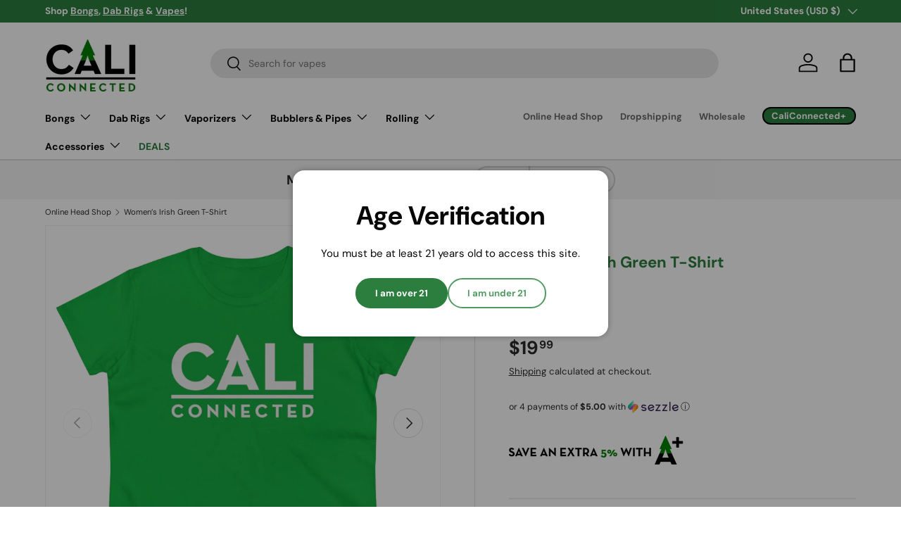

--- FILE ---
content_type: text/html; charset=utf-8
request_url: https://caliconnected.com/products/womens-caliconnected-heavy-cotton-tee
body_size: 58873
content:
<!doctype html>
<html class="no-js" lang="en" dir="ltr">
<head>
  
  
  <script async src="https://tag.getuntitled.ai/caliconnected"></script><meta charset="utf-8">
<meta name="viewport" content="width=device-width,initial-scale=1">
<title>Women’s Irish Green T-Shirt &ndash; CaliConnected</title><link rel="canonical" href="https://caliconnected.com/products/womens-caliconnected-heavy-cotton-tee"><link rel="icon" href="//caliconnected.com/cdn/shop/files/Online-Head-Shop-Favicon.png?crop=center&height=48&v=1748886241&width=48" type="image/png">
  <link rel="apple-touch-icon" href="//caliconnected.com/cdn/shop/files/Online-Head-Shop-Favicon.png?crop=center&height=180&v=1748886241&width=180"><meta name="description" content="Comfortably rep the best online head shop and let it be known with the Women’s CaliConnected Irish Green Tee! Each Women’s Irish Green T-Shirt is made from 100% soft cotton with a tear-away label and a fitted narrow cut that highlights feminine curves. The stylish green color is highlighted by a white CaliConnected log"><meta property="og:site_name" content="CaliConnected">
<meta property="og:url" content="https://caliconnected.com/products/womens-caliconnected-heavy-cotton-tee">
<meta property="og:title" content="Women’s Irish Green T-Shirt">
<meta property="og:type" content="product">
<meta property="og:description" content="Comfortably rep the best online head shop and let it be known with the Women’s CaliConnected Irish Green Tee! Each Women’s Irish Green T-Shirt is made from 100% soft cotton with a tear-away label and a fitted narrow cut that highlights feminine curves. The stylish green color is highlighted by a white CaliConnected log"><meta property="og:image" content="http://caliconnected.com/cdn/shop/products/c3fa84a1b09a4f9fb0cbcb834f008625.jpg?crop=center&height=1200&v=1647010715&width=1200">
  <meta property="og:image:secure_url" content="https://caliconnected.com/cdn/shop/products/c3fa84a1b09a4f9fb0cbcb834f008625.jpg?crop=center&height=1200&v=1647010715&width=1200">
  <meta property="og:image:width" content="1024">
  <meta property="og:image:height" content="1024"><meta property="og:price:amount" content="19.99">
  <meta property="og:price:currency" content="USD"><meta name="twitter:site" content="@CaliConnected_"><meta name="twitter:card" content="summary_large_image">
<meta name="twitter:title" content="Women’s Irish Green T-Shirt">
<meta name="twitter:description" content="Comfortably rep the best online head shop and let it be known with the Women’s CaliConnected Irish Green Tee! Each Women’s Irish Green T-Shirt is made from 100% soft cotton with a tear-away label and a fitted narrow cut that highlights feminine curves. The stylish green color is highlighted by a white CaliConnected log">
<link rel="preload" href="//caliconnected.com/cdn/shop/t/455/assets/main.css?v=32621912421599467281768155480" as="style"><style data-shopify>
@font-face {
  font-family: "DM Sans";
  font-weight: 400;
  font-style: normal;
  font-display: swap;
  src: url("//caliconnected.com/cdn/fonts/dm_sans/dmsans_n4.ec80bd4dd7e1a334c969c265873491ae56018d72.woff2") format("woff2"),
       url("//caliconnected.com/cdn/fonts/dm_sans/dmsans_n4.87bdd914d8a61247b911147ae68e754d695c58a6.woff") format("woff");
}
@font-face {
  font-family: "DM Sans";
  font-weight: 700;
  font-style: normal;
  font-display: swap;
  src: url("//caliconnected.com/cdn/fonts/dm_sans/dmsans_n7.97e21d81502002291ea1de8aefb79170c6946ce5.woff2") format("woff2"),
       url("//caliconnected.com/cdn/fonts/dm_sans/dmsans_n7.af5c214f5116410ca1d53a2090665620e78e2e1b.woff") format("woff");
}
@font-face {
  font-family: "DM Sans";
  font-weight: 400;
  font-style: italic;
  font-display: swap;
  src: url("//caliconnected.com/cdn/fonts/dm_sans/dmsans_i4.b8fe05e69ee95d5a53155c346957d8cbf5081c1a.woff2") format("woff2"),
       url("//caliconnected.com/cdn/fonts/dm_sans/dmsans_i4.403fe28ee2ea63e142575c0aa47684d65f8c23a0.woff") format("woff");
}
@font-face {
  font-family: "DM Sans";
  font-weight: 700;
  font-style: italic;
  font-display: swap;
  src: url("//caliconnected.com/cdn/fonts/dm_sans/dmsans_i7.52b57f7d7342eb7255084623d98ab83fd96e7f9b.woff2") format("woff2"),
       url("//caliconnected.com/cdn/fonts/dm_sans/dmsans_i7.d5e14ef18a1d4a8ce78a4187580b4eb1759c2eda.woff") format("woff");
}
@font-face {
  font-family: "DM Sans";
  font-weight: 700;
  font-style: normal;
  font-display: swap;
  src: url("//caliconnected.com/cdn/fonts/dm_sans/dmsans_n7.97e21d81502002291ea1de8aefb79170c6946ce5.woff2") format("woff2"),
       url("//caliconnected.com/cdn/fonts/dm_sans/dmsans_n7.af5c214f5116410ca1d53a2090665620e78e2e1b.woff") format("woff");
}
@font-face {
  font-family: "DM Sans";
  font-weight: 700;
  font-style: normal;
  font-display: swap;
  src: url("//caliconnected.com/cdn/fonts/dm_sans/dmsans_n7.97e21d81502002291ea1de8aefb79170c6946ce5.woff2") format("woff2"),
       url("//caliconnected.com/cdn/fonts/dm_sans/dmsans_n7.af5c214f5116410ca1d53a2090665620e78e2e1b.woff") format("woff");
}
:root {
      --bg-color: 255 255 255 / 1.0;
      --bg-color-og: 255 255 255 / 1.0;
      --heading-color: 44 126 63;
      --text-color: 42 43 42;
      --text-color-og: 42 43 42;
      --scrollbar-color: 42 43 42;
      --link-color: 42 43 42;
      --link-color-og: 42 43 42;
      --star-color: 44 126 63;--swatch-border-color-default: 212 213 212;
        --swatch-border-color-active: 149 149 149;
        --swatch-card-size: 42px;
        --swatch-variant-picker-size: 64px;--color-scheme-1-bg: 244 244 244 / 1.0;
      --color-scheme-1-grad: linear-gradient(180deg, rgba(244, 244, 244, 1), rgba(244, 244, 244, 1) 100%);
      --color-scheme-1-heading: 42 43 42;
      --color-scheme-1-text: 42 43 42;
      --color-scheme-1-btn-bg: 44 126 63;
      --color-scheme-1-btn-text: 255 255 255;
      --color-scheme-1-btn-bg-hover: 81 155 98;--color-scheme-2-bg: 42 43 42 / 1.0;
      --color-scheme-2-grad: linear-gradient(225deg, rgba(51, 59, 67, 0.88) 8%, rgba(41, 47, 54, 1) 56%, rgba(20, 20, 20, 1) 92%);
      --color-scheme-2-heading: 44 126 63;
      --color-scheme-2-text: 255 255 255;
      --color-scheme-2-btn-bg: 44 126 63;
      --color-scheme-2-btn-text: 255 255 255;
      --color-scheme-2-btn-bg-hover: 81 155 98;--color-scheme-3-bg: 44 126 63 / 1.0;
      --color-scheme-3-grad: radial-gradient(rgba(65, 193, 95, 1) 8%, rgba(242, 242, 242, 1) 100%, rgba(65, 193, 95, 1) 100%);
      --color-scheme-3-heading: 255 255 255;
      --color-scheme-3-text: 255 255 255;
      --color-scheme-3-btn-bg: 42 43 42;
      --color-scheme-3-btn-text: 255 255 255;
      --color-scheme-3-btn-bg-hover: 82 83 82;

      --drawer-bg-color: 255 255 255 / 1.0;
      --drawer-text-color: 42 43 42;

      --panel-bg-color: 244 244 244 / 1.0;
      --panel-heading-color: 42 43 42;
      --panel-text-color: 42 43 42;

      --in-stock-text-color: 44 126 63;
      --low-stock-text-color: 210 134 26;
      --very-low-stock-text-color: 180 12 28;
      --no-stock-text-color: 119 119 119;
      --no-stock-backordered-text-color: 119 119 119;

      --error-bg-color: 252 237 238;
      --error-text-color: 180 12 28;
      --success-bg-color: 232 246 234;
      --success-text-color: 44 126 63;
      --info-bg-color: 228 237 250;
      --info-text-color: 44 126 63;

      --heading-font-family: "DM Sans", sans-serif;
      --heading-font-style: normal;
      --heading-font-weight: 700;
      --heading-scale-start: 4;

      --navigation-font-family: "DM Sans", sans-serif;
      --navigation-font-style: normal;
      --navigation-font-weight: 700;--heading-text-transform: none;
--subheading-text-transform: none;
      --body-font-family: "DM Sans", sans-serif;
      --body-font-style: normal;
      --body-font-weight: 400;
      --body-font-size: 15;

      --section-gap: 48;
      --heading-gap: calc(8 * var(--space-unit));--grid-column-gap: 20px;--btn-bg-color: 44 126 63;
      --btn-bg-hover-color: 81 155 98;
      --btn-text-color: 255 255 255;
      --btn-bg-color-og: 44 126 63;
      --btn-text-color-og: 255 255 255;
      --btn-alt-bg-color: 255 255 255;
      --btn-alt-bg-alpha: 1.0;
      --btn-alt-text-color: 42 43 42;
      --btn-border-width: 2px;
      --btn-padding-y: 12px;

      
      --btn-border-radius: 28px;
      

      --btn-lg-border-radius: 50%;
      --btn-icon-border-radius: 50%;
      --input-with-btn-inner-radius: var(--btn-border-radius);

      --input-bg-color: 255 255 255 / 1.0;
      --input-text-color: 42 43 42;
      --input-border-width: 2px;
      --input-border-radius: 26px;
      --textarea-border-radius: 12px;
      --input-border-radius: 28px;
      --input-lg-border-radius: 34px;
      --input-bg-color-diff-3: #f7f7f7;
      --input-bg-color-diff-6: #f0f0f0;

      --modal-border-radius: 16px;
      --modal-overlay-color: 0 0 0;
      --modal-overlay-opacity: 0.4;
      --drawer-border-radius: 16px;
      --overlay-border-radius: 0px;

      --custom-label-bg-color: 13 44 84 / 1.0;
      --custom-label-text-color: 255 255 255 / 1.0;--sale-label-bg-color: 255 172 54 / 1.0;
      --sale-label-text-color: 0 0 0 / 1.0;--sold-out-label-bg-color: 42 43 42 / 1.0;
      --sold-out-label-text-color: 255 255 255 / 1.0;--new-label-bg-color: 127 184 0 / 1.0;
      --new-label-text-color: 255 255 255 / 1.0;--preorder-label-bg-color: 0 166 237 / 1.0;
      --preorder-label-text-color: 255 255 255 / 1.0;

      --collection-label-color: 0 126 18 / 1.0;

      --page-width: 1440px;
      --gutter-sm: 20px;
      --gutter-md: 32px;
      --gutter-lg: 64px;

      --payment-terms-bg-color: #ffffff;

      --coll-card-bg-color: #F9F9F9;
      --coll-card-border-color: #f2f2f2;

      --card-highlight-bg-color: #F9F9F9;
      --card-highlight-text-color: 85 85 85;
      --card-highlight-border-color: #E1E1E1;

      --reading-width: 48em;
    }

    @media (max-width: 769px) {
      :root {
        --reading-width: 36em;
      }
    }
  </style><link rel="stylesheet" href="//caliconnected.com/cdn/shop/t/455/assets/main.css?v=32621912421599467281768155480">
  <script src="//caliconnected.com/cdn/shop/t/455/assets/main.js?v=182340204423554326591768155480" defer="defer"></script><link rel="preload" href="//caliconnected.com/cdn/fonts/dm_sans/dmsans_n4.ec80bd4dd7e1a334c969c265873491ae56018d72.woff2" as="font" type="font/woff2" crossorigin fetchpriority="high"><link rel="preload" href="//caliconnected.com/cdn/fonts/dm_sans/dmsans_n7.97e21d81502002291ea1de8aefb79170c6946ce5.woff2" as="font" type="font/woff2" crossorigin fetchpriority="high"><script>window.performance && window.performance.mark && window.performance.mark('shopify.content_for_header.start');</script><meta name="facebook-domain-verification" content="xgbmty47wlcfq29exa8h8tkyskecg6">
<meta id="shopify-digital-wallet" name="shopify-digital-wallet" content="/1031340085/digital_wallets/dialog">
<link rel="alternate" type="application/json+oembed" href="https://caliconnected.com/products/womens-caliconnected-heavy-cotton-tee.oembed">
<script async="async" src="/checkouts/internal/preloads.js?locale=en-US"></script>
<script id="shopify-features" type="application/json">{"accessToken":"0b222249abdac285d6afa568570c7323","betas":["rich-media-storefront-analytics"],"domain":"caliconnected.com","predictiveSearch":true,"shopId":1031340085,"locale":"en"}</script>
<script>var Shopify = Shopify || {};
Shopify.shop = "caliconnected.myshopify.com";
Shopify.locale = "en";
Shopify.currency = {"active":"USD","rate":"1.0"};
Shopify.country = "US";
Shopify.theme = {"name":"Enterprise 2.8 - MLK","id":151644569771,"schema_name":"Enterprise","schema_version":"2.0.0","theme_store_id":1657,"role":"main"};
Shopify.theme.handle = "null";
Shopify.theme.style = {"id":null,"handle":null};
Shopify.cdnHost = "caliconnected.com/cdn";
Shopify.routes = Shopify.routes || {};
Shopify.routes.root = "/";</script>
<script type="module">!function(o){(o.Shopify=o.Shopify||{}).modules=!0}(window);</script>
<script>!function(o){function n(){var o=[];function n(){o.push(Array.prototype.slice.apply(arguments))}return n.q=o,n}var t=o.Shopify=o.Shopify||{};t.loadFeatures=n(),t.autoloadFeatures=n()}(window);</script>
<script id="shop-js-analytics" type="application/json">{"pageType":"product"}</script>
<script defer="defer" async type="module" src="//caliconnected.com/cdn/shopifycloud/shop-js/modules/v2/client.init-shop-cart-sync_C5BV16lS.en.esm.js"></script>
<script defer="defer" async type="module" src="//caliconnected.com/cdn/shopifycloud/shop-js/modules/v2/chunk.common_CygWptCX.esm.js"></script>
<script type="module">
  await import("//caliconnected.com/cdn/shopifycloud/shop-js/modules/v2/client.init-shop-cart-sync_C5BV16lS.en.esm.js");
await import("//caliconnected.com/cdn/shopifycloud/shop-js/modules/v2/chunk.common_CygWptCX.esm.js");

  window.Shopify.SignInWithShop?.initShopCartSync?.({"fedCMEnabled":true,"windoidEnabled":true});

</script>
<script>(function() {
  var isLoaded = false;
  function asyncLoad() {
    if (isLoaded) return;
    isLoaded = true;
    var urls = ["https:\/\/static.affiliatly.com\/shopify\/v3\/shopify.js?affiliatly_code=AF-1014005\u0026shop=caliconnected.myshopify.com","https:\/\/s3-us-west-2.amazonaws.com\/da-restock\/da-restock.js?shop=caliconnected.myshopify.com","\/\/cdn.shopify.com\/proxy\/e38eab1d66115fe17bc0fd9e0ab643864f02bdd82fecf617c34e3fd1e01fe084\/static.cdn.printful.com\/static\/js\/external\/shopify-product-customizer.js?v=0.28\u0026shop=caliconnected.myshopify.com\u0026sp-cache-control=cHVibGljLCBtYXgtYWdlPTkwMA","https:\/\/app-spf.expivi.com\/js\/expivi.js?version=2.1.1\u0026shop=caliconnected.myshopify.com"];
    for (var i = 0; i < urls.length; i++) {
      var s = document.createElement('script');
      s.type = 'text/javascript';
      s.async = true;
      s.src = urls[i];
      var x = document.getElementsByTagName('script')[0];
      x.parentNode.insertBefore(s, x);
    }
  };
  if(window.attachEvent) {
    window.attachEvent('onload', asyncLoad);
  } else {
    window.addEventListener('load', asyncLoad, false);
  }
})();</script>
<script id="__st">var __st={"a":1031340085,"offset":-18000,"reqid":"b7ff8bbd-0a4e-40b3-91cd-22f5a41f2c5b-1768844295","pageurl":"caliconnected.com\/products\/womens-caliconnected-heavy-cotton-tee","u":"059b95e33b3e","p":"product","rtyp":"product","rid":6714624442539};</script>
<script>window.ShopifyPaypalV4VisibilityTracking = true;</script>
<script id="captcha-bootstrap">!function(){'use strict';const t='contact',e='account',n='new_comment',o=[[t,t],['blogs',n],['comments',n],[t,'customer']],c=[[e,'customer_login'],[e,'guest_login'],[e,'recover_customer_password'],[e,'create_customer']],r=t=>t.map((([t,e])=>`form[action*='/${t}']:not([data-nocaptcha='true']) input[name='form_type'][value='${e}']`)).join(','),a=t=>()=>t?[...document.querySelectorAll(t)].map((t=>t.form)):[];function s(){const t=[...o],e=r(t);return a(e)}const i='password',u='form_key',d=['recaptcha-v3-token','g-recaptcha-response','h-captcha-response',i],f=()=>{try{return window.sessionStorage}catch{return}},m='__shopify_v',_=t=>t.elements[u];function p(t,e,n=!1){try{const o=window.sessionStorage,c=JSON.parse(o.getItem(e)),{data:r}=function(t){const{data:e,action:n}=t;return t[m]||n?{data:e,action:n}:{data:t,action:n}}(c);for(const[e,n]of Object.entries(r))t.elements[e]&&(t.elements[e].value=n);n&&o.removeItem(e)}catch(o){console.error('form repopulation failed',{error:o})}}const l='form_type',E='cptcha';function T(t){t.dataset[E]=!0}const w=window,h=w.document,L='Shopify',v='ce_forms',y='captcha';let A=!1;((t,e)=>{const n=(g='f06e6c50-85a8-45c8-87d0-21a2b65856fe',I='https://cdn.shopify.com/shopifycloud/storefront-forms-hcaptcha/ce_storefront_forms_captcha_hcaptcha.v1.5.2.iife.js',D={infoText:'Protected by hCaptcha',privacyText:'Privacy',termsText:'Terms'},(t,e,n)=>{const o=w[L][v],c=o.bindForm;if(c)return c(t,g,e,D).then(n);var r;o.q.push([[t,g,e,D],n]),r=I,A||(h.body.append(Object.assign(h.createElement('script'),{id:'captcha-provider',async:!0,src:r})),A=!0)});var g,I,D;w[L]=w[L]||{},w[L][v]=w[L][v]||{},w[L][v].q=[],w[L][y]=w[L][y]||{},w[L][y].protect=function(t,e){n(t,void 0,e),T(t)},Object.freeze(w[L][y]),function(t,e,n,w,h,L){const[v,y,A,g]=function(t,e,n){const i=e?o:[],u=t?c:[],d=[...i,...u],f=r(d),m=r(i),_=r(d.filter((([t,e])=>n.includes(e))));return[a(f),a(m),a(_),s()]}(w,h,L),I=t=>{const e=t.target;return e instanceof HTMLFormElement?e:e&&e.form},D=t=>v().includes(t);t.addEventListener('submit',(t=>{const e=I(t);if(!e)return;const n=D(e)&&!e.dataset.hcaptchaBound&&!e.dataset.recaptchaBound,o=_(e),c=g().includes(e)&&(!o||!o.value);(n||c)&&t.preventDefault(),c&&!n&&(function(t){try{if(!f())return;!function(t){const e=f();if(!e)return;const n=_(t);if(!n)return;const o=n.value;o&&e.removeItem(o)}(t);const e=Array.from(Array(32),(()=>Math.random().toString(36)[2])).join('');!function(t,e){_(t)||t.append(Object.assign(document.createElement('input'),{type:'hidden',name:u})),t.elements[u].value=e}(t,e),function(t,e){const n=f();if(!n)return;const o=[...t.querySelectorAll(`input[type='${i}']`)].map((({name:t})=>t)),c=[...d,...o],r={};for(const[a,s]of new FormData(t).entries())c.includes(a)||(r[a]=s);n.setItem(e,JSON.stringify({[m]:1,action:t.action,data:r}))}(t,e)}catch(e){console.error('failed to persist form',e)}}(e),e.submit())}));const S=(t,e)=>{t&&!t.dataset[E]&&(n(t,e.some((e=>e===t))),T(t))};for(const o of['focusin','change'])t.addEventListener(o,(t=>{const e=I(t);D(e)&&S(e,y())}));const B=e.get('form_key'),M=e.get(l),P=B&&M;t.addEventListener('DOMContentLoaded',(()=>{const t=y();if(P)for(const e of t)e.elements[l].value===M&&p(e,B);[...new Set([...A(),...v().filter((t=>'true'===t.dataset.shopifyCaptcha))])].forEach((e=>S(e,t)))}))}(h,new URLSearchParams(w.location.search),n,t,e,['guest_login'])})(!1,!0)}();</script>
<script integrity="sha256-4kQ18oKyAcykRKYeNunJcIwy7WH5gtpwJnB7kiuLZ1E=" data-source-attribution="shopify.loadfeatures" defer="defer" src="//caliconnected.com/cdn/shopifycloud/storefront/assets/storefront/load_feature-a0a9edcb.js" crossorigin="anonymous"></script>
<script data-source-attribution="shopify.dynamic_checkout.dynamic.init">var Shopify=Shopify||{};Shopify.PaymentButton=Shopify.PaymentButton||{isStorefrontPortableWallets:!0,init:function(){window.Shopify.PaymentButton.init=function(){};var t=document.createElement("script");t.src="https://caliconnected.com/cdn/shopifycloud/portable-wallets/latest/portable-wallets.en.js",t.type="module",document.head.appendChild(t)}};
</script>
<script data-source-attribution="shopify.dynamic_checkout.buyer_consent">
  function portableWalletsHideBuyerConsent(e){var t=document.getElementById("shopify-buyer-consent"),n=document.getElementById("shopify-subscription-policy-button");t&&n&&(t.classList.add("hidden"),t.setAttribute("aria-hidden","true"),n.removeEventListener("click",e))}function portableWalletsShowBuyerConsent(e){var t=document.getElementById("shopify-buyer-consent"),n=document.getElementById("shopify-subscription-policy-button");t&&n&&(t.classList.remove("hidden"),t.removeAttribute("aria-hidden"),n.addEventListener("click",e))}window.Shopify?.PaymentButton&&(window.Shopify.PaymentButton.hideBuyerConsent=portableWalletsHideBuyerConsent,window.Shopify.PaymentButton.showBuyerConsent=portableWalletsShowBuyerConsent);
</script>
<script data-source-attribution="shopify.dynamic_checkout.cart.bootstrap">document.addEventListener("DOMContentLoaded",(function(){function t(){return document.querySelector("shopify-accelerated-checkout-cart, shopify-accelerated-checkout")}if(t())Shopify.PaymentButton.init();else{new MutationObserver((function(e,n){t()&&(Shopify.PaymentButton.init(),n.disconnect())})).observe(document.body,{childList:!0,subtree:!0})}}));
</script>
<link id="shopify-accelerated-checkout-styles" rel="stylesheet" media="screen" href="https://caliconnected.com/cdn/shopifycloud/portable-wallets/latest/accelerated-checkout-backwards-compat.css" crossorigin="anonymous">
<style id="shopify-accelerated-checkout-cart">
        #shopify-buyer-consent {
  margin-top: 1em;
  display: inline-block;
  width: 100%;
}

#shopify-buyer-consent.hidden {
  display: none;
}

#shopify-subscription-policy-button {
  background: none;
  border: none;
  padding: 0;
  text-decoration: underline;
  font-size: inherit;
  cursor: pointer;
}

#shopify-subscription-policy-button::before {
  box-shadow: none;
}

      </style>
<script id="sections-script" data-sections="header,footer" defer="defer" src="//caliconnected.com/cdn/shop/t/455/compiled_assets/scripts.js?v=27502"></script>
<script>window.performance && window.performance.mark && window.performance.mark('shopify.content_for_header.end');</script>


  <script>document.documentElement.className = document.documentElement.className.replace('no-js', 'js');</script><!-- CC Custom Head Start --><!-- CC Custom Head End --><!-- BEGIN app block: shopify://apps/oxi-social-login/blocks/social-login-embed/24ad60bc-8f09-42fa-807e-e5eda0fdae17 -->


<script>
    
        var vt = 763256;
    
        var oxi_data_scheme = 'light';
        if (document.querySelector('html').hasAttribute('data-scheme')) {
            oxi_data_scheme = document.querySelector('html').getAttribute('data-scheme');
        }
    function wfete(selector) {
    return new Promise(resolve => {
    if (document.querySelector(selector)) {
      return resolve(document.querySelector(selector));
    }

    const observer = new MutationObserver(() => {
      if (document.querySelector(selector)) {
        resolve(document.querySelector(selector));
        observer.disconnect();
      }
    });

    observer.observe(document.body, {
      subtree: true,
      childList: true,
    });
    });
  }
  async function oxi_init() {
    const data = await getOConfig();
  }
  function getOConfig() {
    var script = document.createElement('script');
    script.src = '//social-login.oxiapps.com/init.json?shop=caliconnected.myshopify.com&vt='+vt+'&callback=jQuery111004090950169811405_1543664809199';
    script.setAttribute('rel','nofollow');
    document.head.appendChild(script);
  }
  function jQuery111004090950169811405_1543664809199(p) {
        var shop_locale = "";
        if (typeof Shopify !== 'undefined' && typeof Shopify.locale !== 'undefined') {
            shop_locale = "&locale="+Shopify.locale;
    }
    if (p.m == "1") {
      if (typeof oxi_initialized === 'undefined') {
        var oxi_initialized = true;
        //vt = parseInt(p.v);
        vt = parseInt(vt);

                var elem = document.createElement("link");
                elem.setAttribute("type", "text/css");
                elem.setAttribute("rel", "stylesheet");
                elem.setAttribute("href", "https://cdn.shopify.com/extensions/019a9bbf-e6d9-7768-bf83-c108720b519c/embedded-social-login-54/assets/remodal.css");
                document.getElementsByTagName("head")[0].appendChild(elem);


        var newScript = document.createElement('script');
        newScript.type = 'text/javascript';
        newScript.src = 'https://cdn.shopify.com/extensions/019a9bbf-e6d9-7768-bf83-c108720b519c/embedded-social-login-54/assets/osl.min.js';
        document.getElementsByTagName('head')[0].appendChild(newScript);
      }
    } else {
      const intervalID = setInterval(() => {
        if (document.querySelector('body')) {
            clearInterval(intervalID);

            opa = ['form[action*="account/login"]', 'form[action$="account"]'];
            opa.forEach(e => {
                wfete(e).then(element => {
                    if (typeof oxi_initialized === 'undefined') {
                        var oxi_initialized = true;
                        console.log("Oxi Social Login Initialized");
                        if (p.i == 'y') {
                            var list = document.querySelectorAll(e);
                            var oxi_list_length = 0;
                            if (list.length > 0) {
                                //oxi_list_length = 3;
                                oxi_list_length = list.length;
                            }
                            for(var osli1 = 0; osli1 < oxi_list_length; osli1++) {
                                if (list[osli1].querySelector('[value="guest_login"]')) {
                                } else {
                                if ( list[osli1].querySelectorAll('.oxi-social-login').length <= 0 && list[osli1].querySelectorAll('.oxi_social_wrapper').length <= 0 ) {
                                    var osl_checkout_url = '';
                                    if (list[osli1].querySelector('[name="checkout_url"]') !== null) {
                                        osl_checkout_url = '&osl_checkout_url='+list[osli1].querySelector('[name="checkout_url"]').value;
                                    }
                                    osl_checkout_url = osl_checkout_url.replace(/<[^>]*>/g, '').trim();
                                    list[osli1].insertAdjacentHTML(p.p, '<div class="oxi_social_wrapper" style="'+p.c+'"><iframe id="social_login_frame" class="social_login_frame" title="Social Login" src="https://social-login.oxiapps.com/widget?site='+p.s+'&vt='+vt+shop_locale+osl_checkout_url+'&scheme='+oxi_data_scheme+'" style="width:100%;max-width:100%;padding-top:0px;margin-bottom:5px;border:0px;height:'+p.h+'px;" scrolling=no></iframe></div>');
                                }
                                }
                            }
                        }
                    }
                });
            });

            wfete('#oxi-social-login').then(element => {
                document.getElementById('oxi-social-login').innerHTML="<iframe id='social_login_frame' class='social_login_frame' title='Social Login' src='https://social-login.oxiapps.com/widget?site="+p.s+"&vt="+vt+shop_locale+"&scheme="+oxi_data_scheme+"' style='width:100%;max-width:100%;padding-top:0px;margin-bottom:5px;border:0px;height:"+p.h+"px;' scrolling=no></iframe>";
            });
            wfete('.oxi-social-login').then(element => {
                var oxi_elms = document.querySelectorAll(".oxi-social-login");
                oxi_elms.forEach((oxi_elm) => {
                            oxi_elm.innerHTML="<iframe id='social_login_frame' class='social_login_frame' title='Social Login' src='https://social-login.oxiapps.com/widget?site="+p.s+"&vt="+vt+shop_locale+"&scheme="+oxi_data_scheme+"' style='width:100%;max-width:100%;padding-top:0px;margin-bottom:5px;border:0px;height:"+p.h+"px;' scrolling=no></iframe>";
                });
            });
        }
      }, 100);
    }

    var o_resized = false;
    var oxi_response = function(event) {
      if (event.origin+'/'=="https://social-login.oxiapps.com/") {
                if (event.data.action == "loaded") {
                    event.source.postMessage({
                        action:'getParentUrl',parentUrl: window.location.href+''
                    },"*");
                }

        var message = event.data+'';
        var key = message.split(':')[0];
        var value = message.split(':')[1];
        if (key=="height") {
          var oxi_iframe = document.getElementById('social_login_frame');
          if (oxi_iframe && !o_resized) {
            o_resized = true;
            oxi_iframe.style.height = value + "px";
          }
        }
      }
    };
    if (window.addEventListener) {
      window.addEventListener('message', oxi_response, false);
    } else {
      window.attachEvent("onmessage", oxi_response);
    }
  }
  oxi_init();
</script>


<!-- END app block --><script src="https://cdn.shopify.com/extensions/8a73ca8c-e52c-403e-a285-960b1a039a01/alert-me-restock-alerts-18/assets/da-restock.js" type="text/javascript" defer="defer"></script>
<link href="https://cdn.shopify.com/extensions/8a73ca8c-e52c-403e-a285-960b1a039a01/alert-me-restock-alerts-18/assets/da-restock.css" rel="stylesheet" type="text/css" media="all">
<link href="https://monorail-edge.shopifysvc.com" rel="dns-prefetch">
<script>(function(){if ("sendBeacon" in navigator && "performance" in window) {try {var session_token_from_headers = performance.getEntriesByType('navigation')[0].serverTiming.find(x => x.name == '_s').description;} catch {var session_token_from_headers = undefined;}var session_cookie_matches = document.cookie.match(/_shopify_s=([^;]*)/);var session_token_from_cookie = session_cookie_matches && session_cookie_matches.length === 2 ? session_cookie_matches[1] : "";var session_token = session_token_from_headers || session_token_from_cookie || "";function handle_abandonment_event(e) {var entries = performance.getEntries().filter(function(entry) {return /monorail-edge.shopifysvc.com/.test(entry.name);});if (!window.abandonment_tracked && entries.length === 0) {window.abandonment_tracked = true;var currentMs = Date.now();var navigation_start = performance.timing.navigationStart;var payload = {shop_id: 1031340085,url: window.location.href,navigation_start,duration: currentMs - navigation_start,session_token,page_type: "product"};window.navigator.sendBeacon("https://monorail-edge.shopifysvc.com/v1/produce", JSON.stringify({schema_id: "online_store_buyer_site_abandonment/1.1",payload: payload,metadata: {event_created_at_ms: currentMs,event_sent_at_ms: currentMs}}));}}window.addEventListener('pagehide', handle_abandonment_event);}}());</script>
<script id="web-pixels-manager-setup">(function e(e,d,r,n,o){if(void 0===o&&(o={}),!Boolean(null===(a=null===(i=window.Shopify)||void 0===i?void 0:i.analytics)||void 0===a?void 0:a.replayQueue)){var i,a;window.Shopify=window.Shopify||{};var t=window.Shopify;t.analytics=t.analytics||{};var s=t.analytics;s.replayQueue=[],s.publish=function(e,d,r){return s.replayQueue.push([e,d,r]),!0};try{self.performance.mark("wpm:start")}catch(e){}var l=function(){var e={modern:/Edge?\/(1{2}[4-9]|1[2-9]\d|[2-9]\d{2}|\d{4,})\.\d+(\.\d+|)|Firefox\/(1{2}[4-9]|1[2-9]\d|[2-9]\d{2}|\d{4,})\.\d+(\.\d+|)|Chrom(ium|e)\/(9{2}|\d{3,})\.\d+(\.\d+|)|(Maci|X1{2}).+ Version\/(15\.\d+|(1[6-9]|[2-9]\d|\d{3,})\.\d+)([,.]\d+|)( \(\w+\)|)( Mobile\/\w+|) Safari\/|Chrome.+OPR\/(9{2}|\d{3,})\.\d+\.\d+|(CPU[ +]OS|iPhone[ +]OS|CPU[ +]iPhone|CPU IPhone OS|CPU iPad OS)[ +]+(15[._]\d+|(1[6-9]|[2-9]\d|\d{3,})[._]\d+)([._]\d+|)|Android:?[ /-](13[3-9]|1[4-9]\d|[2-9]\d{2}|\d{4,})(\.\d+|)(\.\d+|)|Android.+Firefox\/(13[5-9]|1[4-9]\d|[2-9]\d{2}|\d{4,})\.\d+(\.\d+|)|Android.+Chrom(ium|e)\/(13[3-9]|1[4-9]\d|[2-9]\d{2}|\d{4,})\.\d+(\.\d+|)|SamsungBrowser\/([2-9]\d|\d{3,})\.\d+/,legacy:/Edge?\/(1[6-9]|[2-9]\d|\d{3,})\.\d+(\.\d+|)|Firefox\/(5[4-9]|[6-9]\d|\d{3,})\.\d+(\.\d+|)|Chrom(ium|e)\/(5[1-9]|[6-9]\d|\d{3,})\.\d+(\.\d+|)([\d.]+$|.*Safari\/(?![\d.]+ Edge\/[\d.]+$))|(Maci|X1{2}).+ Version\/(10\.\d+|(1[1-9]|[2-9]\d|\d{3,})\.\d+)([,.]\d+|)( \(\w+\)|)( Mobile\/\w+|) Safari\/|Chrome.+OPR\/(3[89]|[4-9]\d|\d{3,})\.\d+\.\d+|(CPU[ +]OS|iPhone[ +]OS|CPU[ +]iPhone|CPU IPhone OS|CPU iPad OS)[ +]+(10[._]\d+|(1[1-9]|[2-9]\d|\d{3,})[._]\d+)([._]\d+|)|Android:?[ /-](13[3-9]|1[4-9]\d|[2-9]\d{2}|\d{4,})(\.\d+|)(\.\d+|)|Mobile Safari.+OPR\/([89]\d|\d{3,})\.\d+\.\d+|Android.+Firefox\/(13[5-9]|1[4-9]\d|[2-9]\d{2}|\d{4,})\.\d+(\.\d+|)|Android.+Chrom(ium|e)\/(13[3-9]|1[4-9]\d|[2-9]\d{2}|\d{4,})\.\d+(\.\d+|)|Android.+(UC? ?Browser|UCWEB|U3)[ /]?(15\.([5-9]|\d{2,})|(1[6-9]|[2-9]\d|\d{3,})\.\d+)\.\d+|SamsungBrowser\/(5\.\d+|([6-9]|\d{2,})\.\d+)|Android.+MQ{2}Browser\/(14(\.(9|\d{2,})|)|(1[5-9]|[2-9]\d|\d{3,})(\.\d+|))(\.\d+|)|K[Aa][Ii]OS\/(3\.\d+|([4-9]|\d{2,})\.\d+)(\.\d+|)/},d=e.modern,r=e.legacy,n=navigator.userAgent;return n.match(d)?"modern":n.match(r)?"legacy":"unknown"}(),u="modern"===l?"modern":"legacy",c=(null!=n?n:{modern:"",legacy:""})[u],f=function(e){return[e.baseUrl,"/wpm","/b",e.hashVersion,"modern"===e.buildTarget?"m":"l",".js"].join("")}({baseUrl:d,hashVersion:r,buildTarget:u}),m=function(e){var d=e.version,r=e.bundleTarget,n=e.surface,o=e.pageUrl,i=e.monorailEndpoint;return{emit:function(e){var a=e.status,t=e.errorMsg,s=(new Date).getTime(),l=JSON.stringify({metadata:{event_sent_at_ms:s},events:[{schema_id:"web_pixels_manager_load/3.1",payload:{version:d,bundle_target:r,page_url:o,status:a,surface:n,error_msg:t},metadata:{event_created_at_ms:s}}]});if(!i)return console&&console.warn&&console.warn("[Web Pixels Manager] No Monorail endpoint provided, skipping logging."),!1;try{return self.navigator.sendBeacon.bind(self.navigator)(i,l)}catch(e){}var u=new XMLHttpRequest;try{return u.open("POST",i,!0),u.setRequestHeader("Content-Type","text/plain"),u.send(l),!0}catch(e){return console&&console.warn&&console.warn("[Web Pixels Manager] Got an unhandled error while logging to Monorail."),!1}}}}({version:r,bundleTarget:l,surface:e.surface,pageUrl:self.location.href,monorailEndpoint:e.monorailEndpoint});try{o.browserTarget=l,function(e){var d=e.src,r=e.async,n=void 0===r||r,o=e.onload,i=e.onerror,a=e.sri,t=e.scriptDataAttributes,s=void 0===t?{}:t,l=document.createElement("script"),u=document.querySelector("head"),c=document.querySelector("body");if(l.async=n,l.src=d,a&&(l.integrity=a,l.crossOrigin="anonymous"),s)for(var f in s)if(Object.prototype.hasOwnProperty.call(s,f))try{l.dataset[f]=s[f]}catch(e){}if(o&&l.addEventListener("load",o),i&&l.addEventListener("error",i),u)u.appendChild(l);else{if(!c)throw new Error("Did not find a head or body element to append the script");c.appendChild(l)}}({src:f,async:!0,onload:function(){if(!function(){var e,d;return Boolean(null===(d=null===(e=window.Shopify)||void 0===e?void 0:e.analytics)||void 0===d?void 0:d.initialized)}()){var d=window.webPixelsManager.init(e)||void 0;if(d){var r=window.Shopify.analytics;r.replayQueue.forEach((function(e){var r=e[0],n=e[1],o=e[2];d.publishCustomEvent(r,n,o)})),r.replayQueue=[],r.publish=d.publishCustomEvent,r.visitor=d.visitor,r.initialized=!0}}},onerror:function(){return m.emit({status:"failed",errorMsg:"".concat(f," has failed to load")})},sri:function(e){var d=/^sha384-[A-Za-z0-9+/=]+$/;return"string"==typeof e&&d.test(e)}(c)?c:"",scriptDataAttributes:o}),m.emit({status:"loading"})}catch(e){m.emit({status:"failed",errorMsg:(null==e?void 0:e.message)||"Unknown error"})}}})({shopId: 1031340085,storefrontBaseUrl: "https://caliconnected.com",extensionsBaseUrl: "https://extensions.shopifycdn.com/cdn/shopifycloud/web-pixels-manager",monorailEndpoint: "https://monorail-edge.shopifysvc.com/unstable/produce_batch",surface: "storefront-renderer",enabledBetaFlags: ["2dca8a86"],webPixelsConfigList: [{"id":"1271595179","configuration":"{\"pixel_id\":\"24122717937367698\",\"pixel_type\":\"facebook_pixel\"}","eventPayloadVersion":"v1","runtimeContext":"OPEN","scriptVersion":"ca16bc87fe92b6042fbaa3acc2fbdaa6","type":"APP","apiClientId":2329312,"privacyPurposes":["ANALYTICS","MARKETING","SALE_OF_DATA"],"dataSharingAdjustments":{"protectedCustomerApprovalScopes":["read_customer_address","read_customer_email","read_customer_name","read_customer_personal_data","read_customer_phone"]}},{"id":"518783147","configuration":"{\"config\":\"{\\\"pixel_id\\\":\\\"G-KP9VPF92X3\\\",\\\"gtag_events\\\":[{\\\"type\\\":\\\"purchase\\\",\\\"action_label\\\":\\\"G-KP9VPF92X3\\\"},{\\\"type\\\":\\\"page_view\\\",\\\"action_label\\\":\\\"G-KP9VPF92X3\\\"},{\\\"type\\\":\\\"view_item\\\",\\\"action_label\\\":\\\"G-KP9VPF92X3\\\"},{\\\"type\\\":\\\"search\\\",\\\"action_label\\\":\\\"G-KP9VPF92X3\\\"},{\\\"type\\\":\\\"add_to_cart\\\",\\\"action_label\\\":\\\"G-KP9VPF92X3\\\"},{\\\"type\\\":\\\"begin_checkout\\\",\\\"action_label\\\":\\\"G-KP9VPF92X3\\\"},{\\\"type\\\":\\\"add_payment_info\\\",\\\"action_label\\\":\\\"G-KP9VPF92X3\\\"}],\\\"enable_monitoring_mode\\\":false}\"}","eventPayloadVersion":"v1","runtimeContext":"OPEN","scriptVersion":"b2a88bafab3e21179ed38636efcd8a93","type":"APP","apiClientId":1780363,"privacyPurposes":[],"dataSharingAdjustments":{"protectedCustomerApprovalScopes":["read_customer_address","read_customer_email","read_customer_name","read_customer_personal_data","read_customer_phone"]}},{"id":"42172587","eventPayloadVersion":"1","runtimeContext":"LAX","scriptVersion":"4","type":"CUSTOM","privacyPurposes":[],"name":"GTM"},{"id":"61767851","eventPayloadVersion":"v1","runtimeContext":"LAX","scriptVersion":"1","type":"CUSTOM","privacyPurposes":["MARKETING"],"name":"Meta pixel (migrated)"},{"id":"shopify-app-pixel","configuration":"{}","eventPayloadVersion":"v1","runtimeContext":"STRICT","scriptVersion":"0450","apiClientId":"shopify-pixel","type":"APP","privacyPurposes":["ANALYTICS","MARKETING"]},{"id":"shopify-custom-pixel","eventPayloadVersion":"v1","runtimeContext":"LAX","scriptVersion":"0450","apiClientId":"shopify-pixel","type":"CUSTOM","privacyPurposes":["ANALYTICS","MARKETING"]}],isMerchantRequest: false,initData: {"shop":{"name":"CaliConnected","paymentSettings":{"currencyCode":"USD"},"myshopifyDomain":"caliconnected.myshopify.com","countryCode":"US","storefrontUrl":"https:\/\/caliconnected.com"},"customer":null,"cart":null,"checkout":null,"productVariants":[{"price":{"amount":19.99,"currencyCode":"USD"},"product":{"title":"Women’s Irish Green T-Shirt","vendor":"CaliConnected","id":"6714624442539","untranslatedTitle":"Women’s Irish Green T-Shirt","url":"\/products\/womens-caliconnected-heavy-cotton-tee","type":"Accessories"},"id":"39953132028075","image":{"src":"\/\/caliconnected.com\/cdn\/shop\/products\/c3fa84a1b09a4f9fb0cbcb834f008625.jpg?v=1647010715"},"sku":"2711551797","title":"Irish Green \/ L","untranslatedTitle":"Irish Green \/ L"},{"price":{"amount":19.99,"currencyCode":"USD"},"product":{"title":"Women’s Irish Green T-Shirt","vendor":"CaliConnected","id":"6714624442539","untranslatedTitle":"Women’s Irish Green T-Shirt","url":"\/products\/womens-caliconnected-heavy-cotton-tee","type":"Accessories"},"id":"39953132060843","image":{"src":"\/\/caliconnected.com\/cdn\/shop\/products\/c3fa84a1b09a4f9fb0cbcb834f008625.jpg?v=1647010715"},"sku":"2711551771","title":"Irish Green \/ S","untranslatedTitle":"Irish Green \/ S"},{"price":{"amount":19.99,"currencyCode":"USD"},"product":{"title":"Women’s Irish Green T-Shirt","vendor":"CaliConnected","id":"6714624442539","untranslatedTitle":"Women’s Irish Green T-Shirt","url":"\/products\/womens-caliconnected-heavy-cotton-tee","type":"Accessories"},"id":"39953132093611","image":{"src":"\/\/caliconnected.com\/cdn\/shop\/products\/c3fa84a1b09a4f9fb0cbcb834f008625.jpg?v=1647010715"},"sku":"2711551784","title":"Irish Green \/ M","untranslatedTitle":"Irish Green \/ M"},{"price":{"amount":19.99,"currencyCode":"USD"},"product":{"title":"Women’s Irish Green T-Shirt","vendor":"CaliConnected","id":"6714624442539","untranslatedTitle":"Women’s Irish Green T-Shirt","url":"\/products\/womens-caliconnected-heavy-cotton-tee","type":"Accessories"},"id":"39953132126379","image":{"src":"\/\/caliconnected.com\/cdn\/shop\/products\/c3fa84a1b09a4f9fb0cbcb834f008625.jpg?v=1647010715"},"sku":"2711551823","title":"Irish Green \/ 2XL","untranslatedTitle":"Irish Green \/ 2XL"},{"price":{"amount":19.99,"currencyCode":"USD"},"product":{"title":"Women’s Irish Green T-Shirt","vendor":"CaliConnected","id":"6714624442539","untranslatedTitle":"Women’s Irish Green T-Shirt","url":"\/products\/womens-caliconnected-heavy-cotton-tee","type":"Accessories"},"id":"39953132159147","image":{"src":"\/\/caliconnected.com\/cdn\/shop\/products\/c3fa84a1b09a4f9fb0cbcb834f008625.jpg?v=1647010715"},"sku":"2711551836","title":"Irish Green \/ 3XL","untranslatedTitle":"Irish Green \/ 3XL"}],"purchasingCompany":null},},"https://caliconnected.com/cdn","fcfee988w5aeb613cpc8e4bc33m6693e112",{"modern":"","legacy":""},{"shopId":"1031340085","storefrontBaseUrl":"https:\/\/caliconnected.com","extensionBaseUrl":"https:\/\/extensions.shopifycdn.com\/cdn\/shopifycloud\/web-pixels-manager","surface":"storefront-renderer","enabledBetaFlags":"[\"2dca8a86\"]","isMerchantRequest":"false","hashVersion":"fcfee988w5aeb613cpc8e4bc33m6693e112","publish":"custom","events":"[[\"page_viewed\",{}],[\"product_viewed\",{\"productVariant\":{\"price\":{\"amount\":19.99,\"currencyCode\":\"USD\"},\"product\":{\"title\":\"Women’s Irish Green T-Shirt\",\"vendor\":\"CaliConnected\",\"id\":\"6714624442539\",\"untranslatedTitle\":\"Women’s Irish Green T-Shirt\",\"url\":\"\/products\/womens-caliconnected-heavy-cotton-tee\",\"type\":\"Accessories\"},\"id\":\"39953132028075\",\"image\":{\"src\":\"\/\/caliconnected.com\/cdn\/shop\/products\/c3fa84a1b09a4f9fb0cbcb834f008625.jpg?v=1647010715\"},\"sku\":\"2711551797\",\"title\":\"Irish Green \/ L\",\"untranslatedTitle\":\"Irish Green \/ L\"}}]]"});</script><script>
  window.ShopifyAnalytics = window.ShopifyAnalytics || {};
  window.ShopifyAnalytics.meta = window.ShopifyAnalytics.meta || {};
  window.ShopifyAnalytics.meta.currency = 'USD';
  var meta = {"product":{"id":6714624442539,"gid":"gid:\/\/shopify\/Product\/6714624442539","vendor":"CaliConnected","type":"Accessories","handle":"womens-caliconnected-heavy-cotton-tee","variants":[{"id":39953132028075,"price":1999,"name":"Women’s Irish Green T-Shirt - Irish Green \/ L","public_title":"Irish Green \/ L","sku":"2711551797"},{"id":39953132060843,"price":1999,"name":"Women’s Irish Green T-Shirt - Irish Green \/ S","public_title":"Irish Green \/ S","sku":"2711551771"},{"id":39953132093611,"price":1999,"name":"Women’s Irish Green T-Shirt - Irish Green \/ M","public_title":"Irish Green \/ M","sku":"2711551784"},{"id":39953132126379,"price":1999,"name":"Women’s Irish Green T-Shirt - Irish Green \/ 2XL","public_title":"Irish Green \/ 2XL","sku":"2711551823"},{"id":39953132159147,"price":1999,"name":"Women’s Irish Green T-Shirt - Irish Green \/ 3XL","public_title":"Irish Green \/ 3XL","sku":"2711551836"}],"remote":false},"page":{"pageType":"product","resourceType":"product","resourceId":6714624442539,"requestId":"b7ff8bbd-0a4e-40b3-91cd-22f5a41f2c5b-1768844295"}};
  for (var attr in meta) {
    window.ShopifyAnalytics.meta[attr] = meta[attr];
  }
</script>
<script class="analytics">
  (function () {
    var customDocumentWrite = function(content) {
      var jquery = null;

      if (window.jQuery) {
        jquery = window.jQuery;
      } else if (window.Checkout && window.Checkout.$) {
        jquery = window.Checkout.$;
      }

      if (jquery) {
        jquery('body').append(content);
      }
    };

    var hasLoggedConversion = function(token) {
      if (token) {
        return document.cookie.indexOf('loggedConversion=' + token) !== -1;
      }
      return false;
    }

    var setCookieIfConversion = function(token) {
      if (token) {
        var twoMonthsFromNow = new Date(Date.now());
        twoMonthsFromNow.setMonth(twoMonthsFromNow.getMonth() + 2);

        document.cookie = 'loggedConversion=' + token + '; expires=' + twoMonthsFromNow;
      }
    }

    var trekkie = window.ShopifyAnalytics.lib = window.trekkie = window.trekkie || [];
    if (trekkie.integrations) {
      return;
    }
    trekkie.methods = [
      'identify',
      'page',
      'ready',
      'track',
      'trackForm',
      'trackLink'
    ];
    trekkie.factory = function(method) {
      return function() {
        var args = Array.prototype.slice.call(arguments);
        args.unshift(method);
        trekkie.push(args);
        return trekkie;
      };
    };
    for (var i = 0; i < trekkie.methods.length; i++) {
      var key = trekkie.methods[i];
      trekkie[key] = trekkie.factory(key);
    }
    trekkie.load = function(config) {
      trekkie.config = config || {};
      trekkie.config.initialDocumentCookie = document.cookie;
      var first = document.getElementsByTagName('script')[0];
      var script = document.createElement('script');
      script.type = 'text/javascript';
      script.onerror = function(e) {
        var scriptFallback = document.createElement('script');
        scriptFallback.type = 'text/javascript';
        scriptFallback.onerror = function(error) {
                var Monorail = {
      produce: function produce(monorailDomain, schemaId, payload) {
        var currentMs = new Date().getTime();
        var event = {
          schema_id: schemaId,
          payload: payload,
          metadata: {
            event_created_at_ms: currentMs,
            event_sent_at_ms: currentMs
          }
        };
        return Monorail.sendRequest("https://" + monorailDomain + "/v1/produce", JSON.stringify(event));
      },
      sendRequest: function sendRequest(endpointUrl, payload) {
        // Try the sendBeacon API
        if (window && window.navigator && typeof window.navigator.sendBeacon === 'function' && typeof window.Blob === 'function' && !Monorail.isIos12()) {
          var blobData = new window.Blob([payload], {
            type: 'text/plain'
          });

          if (window.navigator.sendBeacon(endpointUrl, blobData)) {
            return true;
          } // sendBeacon was not successful

        } // XHR beacon

        var xhr = new XMLHttpRequest();

        try {
          xhr.open('POST', endpointUrl);
          xhr.setRequestHeader('Content-Type', 'text/plain');
          xhr.send(payload);
        } catch (e) {
          console.log(e);
        }

        return false;
      },
      isIos12: function isIos12() {
        return window.navigator.userAgent.lastIndexOf('iPhone; CPU iPhone OS 12_') !== -1 || window.navigator.userAgent.lastIndexOf('iPad; CPU OS 12_') !== -1;
      }
    };
    Monorail.produce('monorail-edge.shopifysvc.com',
      'trekkie_storefront_load_errors/1.1',
      {shop_id: 1031340085,
      theme_id: 151644569771,
      app_name: "storefront",
      context_url: window.location.href,
      source_url: "//caliconnected.com/cdn/s/trekkie.storefront.cd680fe47e6c39ca5d5df5f0a32d569bc48c0f27.min.js"});

        };
        scriptFallback.async = true;
        scriptFallback.src = '//caliconnected.com/cdn/s/trekkie.storefront.cd680fe47e6c39ca5d5df5f0a32d569bc48c0f27.min.js';
        first.parentNode.insertBefore(scriptFallback, first);
      };
      script.async = true;
      script.src = '//caliconnected.com/cdn/s/trekkie.storefront.cd680fe47e6c39ca5d5df5f0a32d569bc48c0f27.min.js';
      first.parentNode.insertBefore(script, first);
    };
    trekkie.load(
      {"Trekkie":{"appName":"storefront","development":false,"defaultAttributes":{"shopId":1031340085,"isMerchantRequest":null,"themeId":151644569771,"themeCityHash":"1470263820686669926","contentLanguage":"en","currency":"USD","eventMetadataId":"b4bc9170-9040-4d2e-bbb8-7c10edf89bf9"},"isServerSideCookieWritingEnabled":true,"monorailRegion":"shop_domain","enabledBetaFlags":["65f19447"]},"Session Attribution":{},"S2S":{"facebookCapiEnabled":true,"source":"trekkie-storefront-renderer","apiClientId":580111}}
    );

    var loaded = false;
    trekkie.ready(function() {
      if (loaded) return;
      loaded = true;

      window.ShopifyAnalytics.lib = window.trekkie;

      var originalDocumentWrite = document.write;
      document.write = customDocumentWrite;
      try { window.ShopifyAnalytics.merchantGoogleAnalytics.call(this); } catch(error) {};
      document.write = originalDocumentWrite;

      window.ShopifyAnalytics.lib.page(null,{"pageType":"product","resourceType":"product","resourceId":6714624442539,"requestId":"b7ff8bbd-0a4e-40b3-91cd-22f5a41f2c5b-1768844295","shopifyEmitted":true});

      var match = window.location.pathname.match(/checkouts\/(.+)\/(thank_you|post_purchase)/)
      var token = match? match[1]: undefined;
      if (!hasLoggedConversion(token)) {
        setCookieIfConversion(token);
        window.ShopifyAnalytics.lib.track("Viewed Product",{"currency":"USD","variantId":39953132028075,"productId":6714624442539,"productGid":"gid:\/\/shopify\/Product\/6714624442539","name":"Women’s Irish Green T-Shirt - Irish Green \/ L","price":"19.99","sku":"2711551797","brand":"CaliConnected","variant":"Irish Green \/ L","category":"Accessories","nonInteraction":true,"remote":false},undefined,undefined,{"shopifyEmitted":true});
      window.ShopifyAnalytics.lib.track("monorail:\/\/trekkie_storefront_viewed_product\/1.1",{"currency":"USD","variantId":39953132028075,"productId":6714624442539,"productGid":"gid:\/\/shopify\/Product\/6714624442539","name":"Women’s Irish Green T-Shirt - Irish Green \/ L","price":"19.99","sku":"2711551797","brand":"CaliConnected","variant":"Irish Green \/ L","category":"Accessories","nonInteraction":true,"remote":false,"referer":"https:\/\/caliconnected.com\/products\/womens-caliconnected-heavy-cotton-tee"});
      }
    });


        var eventsListenerScript = document.createElement('script');
        eventsListenerScript.async = true;
        eventsListenerScript.src = "//caliconnected.com/cdn/shopifycloud/storefront/assets/shop_events_listener-3da45d37.js";
        document.getElementsByTagName('head')[0].appendChild(eventsListenerScript);

})();</script>
  <script>
  if (!window.ga || (window.ga && typeof window.ga !== 'function')) {
    window.ga = function ga() {
      (window.ga.q = window.ga.q || []).push(arguments);
      if (window.Shopify && window.Shopify.analytics && typeof window.Shopify.analytics.publish === 'function') {
        window.Shopify.analytics.publish("ga_stub_called", {}, {sendTo: "google_osp_migration"});
      }
      console.error("Shopify's Google Analytics stub called with:", Array.from(arguments), "\nSee https://help.shopify.com/manual/promoting-marketing/pixels/pixel-migration#google for more information.");
    };
    if (window.Shopify && window.Shopify.analytics && typeof window.Shopify.analytics.publish === 'function') {
      window.Shopify.analytics.publish("ga_stub_initialized", {}, {sendTo: "google_osp_migration"});
    }
  }
</script>
<script
  defer
  src="https://caliconnected.com/cdn/shopifycloud/perf-kit/shopify-perf-kit-3.0.4.min.js"
  data-application="storefront-renderer"
  data-shop-id="1031340085"
  data-render-region="gcp-us-central1"
  data-page-type="product"
  data-theme-instance-id="151644569771"
  data-theme-name="Enterprise"
  data-theme-version="2.0.0"
  data-monorail-region="shop_domain"
  data-resource-timing-sampling-rate="10"
  data-shs="true"
  data-shs-beacon="true"
  data-shs-export-with-fetch="true"
  data-shs-logs-sample-rate="1"
  data-shs-beacon-endpoint="https://caliconnected.com/api/collect"
></script>
</head>

<body>
  <a class="skip-link btn btn--primary visually-hidden" href="#main-content" data-ce-role="skip">Skip to content</a><!-- BEGIN sections: header-group -->
<div id="shopify-section-sections--20303318155435__announcement" class="shopify-section shopify-section-group-header-group cc-announcement">
<link href="//caliconnected.com/cdn/shop/t/455/assets/announcement.css?v=169968151525395839581768155458" rel="stylesheet" type="text/css" media="all" />
  <script src="//caliconnected.com/cdn/shop/t/455/assets/announcement.js?v=123267429028003703111768155459" defer="defer"></script><style data-shopify>.announcement {
      --announcement-text-color: 255 255 255;
      background-color: #2c7e3f;
    }</style><script src="//caliconnected.com/cdn/shop/t/455/assets/custom-select.js?v=173148981874697908181768155469" defer="defer"></script><announcement-bar class="announcement block text-body-small" data-slide-delay="7000">
    <div class="container">
      <div class="flex">
        <div class="announcement__col--left announcement__col--align-left announcement__slider" aria-roledescription="carousel" aria-live="off"><div class="announcement__text flex items-center m-0"  aria-roledescription="slide">
              <div class="rte"><p><strong>Shop </strong><a href="/collections/bongs-for-sale" target="_blank" title="Bongs & Water Pipes"><strong>Bongs</strong></a><strong>, </strong><a href="/collections/shop-dab-rigs" target="_blank" title="Dab Rigs"><strong>Dab Rigs</strong></a><strong> & </strong><a href="/collections/vaporizers" target="_blank" title="Vaporizers"><strong>Vapes</strong></a><strong>!</strong></p></div>
            </div><div class="announcement__text flex items-center m-0"  aria-roledescription="slide">
              <div class="rte"><p><strong>Free US Shipping $50+</strong></p></div>
            </div><div class="announcement__text flex items-center m-0"  aria-roledescription="slide">
              <div class="rte"><p><strong>The Best Online Head Shop</strong></p></div>
            </div></div>

        
          <div class="announcement__col--right hidden md:flex md:items-center"><div class="announcement__localization">
                <form method="post" action="/localization" id="nav-localization" accept-charset="UTF-8" class="form localization no-js-hidden" enctype="multipart/form-data"><input type="hidden" name="form_type" value="localization" /><input type="hidden" name="utf8" value="✓" /><input type="hidden" name="_method" value="put" /><input type="hidden" name="return_to" value="/products/womens-caliconnected-heavy-cotton-tee" /><div class="localization__grid"><div class="localization__selector">
        <input type="hidden" name="country_code" value="US">
<country-selector><label class="label visually-hidden no-js-hidden" for="nav-localization-country-button">Country/Region</label><div class="custom-select relative w-full no-js-hidden"><button class="custom-select__btn input items-center" type="button"
            aria-expanded="false" aria-haspopup="listbox" id="nav-localization-country-button">
      <span class="text-start">United States (USD&nbsp;$)</span>
      <svg width="20" height="20" viewBox="0 0 24 24" class="icon" role="presentation" focusable="false" aria-hidden="true">
        <path d="M20 8.5 12.5 16 5 8.5" stroke="currentColor" stroke-width="1.5" fill="none"/>
      </svg>
    </button>
    <ul class="custom-select__listbox absolute invisible" role="listbox" tabindex="-1"
        aria-hidden="true" hidden aria-activedescendant="nav-localization-country-opt-0"><li class="custom-select__option flex items-center js-option" id="nav-localization-country-opt-0" role="option"
            data-value="US"
            data-value-id=""

 aria-selected="true">
          <span class="pointer-events-none">United States (USD&nbsp;$)</span>
        </li></ul>
  </div></country-selector></div></div><script>
      customElements.whenDefined('custom-select').then(() => {
        if (!customElements.get('country-selector')) {
          class CountrySelector extends customElements.get('custom-select') {
            constructor() {
              super();
              this.loaded = false;
            }

            async showListbox() {
              if (this.loaded) {
                super.showListbox();
                return;
              }

              this.button.classList.add('is-loading');
              this.button.setAttribute('aria-disabled', 'true');

              try {
                const response = await fetch('?section_id=country-selector');
                if (!response.ok) throw new Error(response.status);

                const tmpl = document.createElement('template');
                tmpl.innerHTML = await response.text();

                const el = tmpl.content.querySelector('.custom-select__listbox');
                this.listbox.innerHTML = el.innerHTML;

                this.options = this.querySelectorAll('.custom-select__option');

                this.popular = this.querySelectorAll('[data-popular]');
                if (this.popular.length) {
                  this.popular[this.popular.length - 1].closest('.custom-select__option')
                    .classList.add('custom-select__option--visual-group-end');
                }

                this.selectedOption = this.querySelector('[aria-selected="true"]');
                if (!this.selectedOption) {
                  this.selectedOption = this.listbox.firstElementChild;
                }

                this.loaded = true;
              } catch {
                this.listbox.innerHTML = '<li>Error fetching countries, please try again.</li>';
              } finally {
                super.showListbox();
                this.button.classList.remove('is-loading');
                this.button.setAttribute('aria-disabled', 'false');
              }
            }

            setButtonWidth() {
              return;
            }
          }

          customElements.define('country-selector', CountrySelector);
        }
      });
    </script><script>
    document.getElementById('nav-localization').addEventListener('change', (evt) => {
      const input = evt.target.previousElementSibling;
      if (input && input.tagName === 'INPUT') {
        input.value = evt.detail.selectedValue;
        evt.currentTarget.submit();
      }
    });
  </script></form>
              </div></div></div>
    </div>
  </announcement-bar>
</div><div id="shopify-section-sections--20303318155435__header" class="shopify-section shopify-section-group-header-group cc-header">
<style data-shopify>.header {
  --bg-color: 255 255 255;
  --text-color: 7 7 7;
  --nav-bg-color: 255 255 255;
  --nav-text-color: 7 7 7;
  --nav-child-bg-color:  255 255 255;
  --nav-child-text-color: 7 7 7;
  --header-accent-color: 44 126 63;
  --search-bg-color: #e6e6e6;
  
  
  }</style><store-header class="header bg-theme-bg text-theme-text has-motion"data-is-sticky="true"style="--header-transition-speed: 300ms">
  <header class="header__grid header__grid--left-logo container flex flex-wrap items-center">
    <div class="header__logo logo flex js-closes-menu"><a class="logo__link inline-block" href="/"><span class="flex" style="max-width: 130px;">
              <img srcset="//caliconnected.com/cdn/shop/files/CaliConnected_the_Best_Online_Headshop.PNG?v=1615923644&width=130, //caliconnected.com/cdn/shop/files/CaliConnected_the_Best_Online_Headshop.PNG?v=1615923644&width=260 2x" src="//caliconnected.com/cdn/shop/files/CaliConnected_the_Best_Online_Headshop.PNG?v=1615923644&width=260"
         style="object-position: 50.0% 50.0%" loading="eager"
         width="260"
         height="164"
         
         alt="CaliConnected the Best Online Headshop">
            </span></a></div><link rel="stylesheet" href="//caliconnected.com/cdn/shop/t/455/assets/predictive-search.css?v=21239819754936278281768155488" media="print" onload="this.media='all'"><script src="//caliconnected.com/cdn/shop/t/455/assets/predictive-search.js?v=158424367886238494141768155488" defer="defer"></script>
        <script src="//caliconnected.com/cdn/shop/t/455/assets/tabs.js?v=135558236254064818051768155511" defer="defer"></script><div class="header__search relative js-closes-menu"><link rel="stylesheet" href="//caliconnected.com/cdn/shop/t/455/assets/search-suggestions.css?v=84163686392962511531768155505" media="print" onload="this.media='all'"><predictive-search class="block" data-loading-text="Loading..."><form class="search relative search--speech" role="search" action="/search" method="get">
    <label class="label visually-hidden" for="header-search">Search</label>
    <script src="//caliconnected.com/cdn/shop/t/455/assets/search-form.js?v=43677551656194261111768155504" defer="defer"></script>
    <search-form class="search__form block">
      <input type="hidden" name="options[prefix]" value="last">
      <input type="search"
             class="search__input w-full input js-search-input"
             id="header-search"
             name="q"
             placeholder="Search for bongs"
             
               data-placeholder-one="Search for bongs"
             
             
               data-placeholder-two="Search for vapes"
             
             
               data-placeholder-three="Search for rigs"
             
             data-placeholder-prompts-mob="true"
             
               data-typing-speed="100"
               data-deleting-speed="60"
               data-delay-after-deleting="500"
               data-delay-before-first-delete="2000"
               data-delay-after-word-typed="2400"
             
             role="combobox"
               autocomplete="off"
               aria-autocomplete="list"
               aria-controls="predictive-search-results"
               aria-owns="predictive-search-results"
               aria-haspopup="listbox"
               aria-expanded="false"
               spellcheck="false"><button class="search__submit text-current absolute focus-inset start"><span class="visually-hidden">Search</span><svg width="21" height="23" viewBox="0 0 21 23" fill="currentColor" aria-hidden="true" focusable="false" role="presentation" class="icon"><path d="M14.398 14.483 19 19.514l-1.186 1.014-4.59-5.017a8.317 8.317 0 0 1-4.888 1.578C3.732 17.089 0 13.369 0 8.779S3.732.472 8.336.472c4.603 0 8.335 3.72 8.335 8.307a8.265 8.265 0 0 1-2.273 5.704ZM8.336 15.53c3.74 0 6.772-3.022 6.772-6.75 0-3.729-3.031-6.75-6.772-6.75S1.563 5.051 1.563 8.78c0 3.728 3.032 6.75 6.773 6.75Z"/></svg>
</button>
<button type="button" class="search__reset text-current vertical-center absolute focus-inset js-search-reset" hidden>
        <span class="visually-hidden">Reset</span>
        <svg width="24" height="24" viewBox="0 0 24 24" stroke="currentColor" stroke-width="1.5" fill="none" fill-rule="evenodd" stroke-linejoin="round" aria-hidden="true" focusable="false" role="presentation" class="icon"><path d="M5 19 19 5M5 5l14 14"/></svg>
      </button><speech-search-button class="search__speech focus-inset end hidden" tabindex="0" title="Search by voice"
          style="--speech-icon-color: #ff580d">
          <svg width="24" height="24" viewBox="0 0 24 24" aria-hidden="true" focusable="false" role="presentation" class="icon"><path fill="currentColor" d="M17.3 11c0 3-2.54 5.1-5.3 5.1S6.7 14 6.7 11H5c0 3.41 2.72 6.23 6 6.72V21h2v-3.28c3.28-.49 6-3.31 6-6.72m-8.2-6.1c0-.66.54-1.2 1.2-1.2.66 0 1.2.54 1.2 1.2l-.01 6.2c0 .66-.53 1.2-1.19 1.2-.66 0-1.2-.54-1.2-1.2M12 14a3 3 0 0 0 3-3V5a3 3 0 0 0-3-3 3 3 0 0 0-3 3v6a3 3 0 0 0 3 3Z"/></svg>
        </speech-search-button>

        <link href="//caliconnected.com/cdn/shop/t/455/assets/speech-search.css?v=47207760375520952331768155508" rel="stylesheet" type="text/css" media="all" />
        <script src="//caliconnected.com/cdn/shop/t/455/assets/speech-search.js?v=106462966657620737681768155509" defer="defer"></script></search-form><div class="js-search-results" tabindex="-1" data-predictive-search></div>
      <span class="js-search-status visually-hidden" role="status" aria-hidden="true"></span></form>
  <div class="overlay fixed top-0 right-0 bottom-0 left-0 js-search-overlay"></div></predictive-search>
      </div><div class="header__icons flex justify-end mis-auto js-closes-menu"><a class="header__icon text-current" href="/account/login">
            <svg width="24" height="24" viewBox="0 0 24 24" fill="currentColor" aria-hidden="true" focusable="false" role="presentation" class="icon"><path d="M12 2a5 5 0 1 1 0 10 5 5 0 0 1 0-10zm0 1.429a3.571 3.571 0 1 0 0 7.142 3.571 3.571 0 0 0 0-7.142zm0 10c2.558 0 5.114.471 7.664 1.411A3.571 3.571 0 0 1 22 18.19v3.096c0 .394-.32.714-.714.714H2.714A.714.714 0 0 1 2 21.286V18.19c0-1.495.933-2.833 2.336-3.35 2.55-.94 5.106-1.411 7.664-1.411zm0 1.428c-2.387 0-4.775.44-7.17 1.324a2.143 2.143 0 0 0-1.401 2.01v2.38H20.57v-2.38c0-.898-.56-1.7-1.401-2.01-2.395-.885-4.783-1.324-7.17-1.324z"/></svg>
            <span class="visually-hidden">Log in</span>
          </a><a class="header__icon relative text-current" id="cart-icon" href="/cart" data-no-instant><svg width="24" height="24" viewBox="0 0 24 24" fill="currentColor" aria-hidden="true" focusable="false" role="presentation" class="icon"><path d="M12 2c2.761 0 5 2.089 5 4.667V8h2.2a.79.79 0 0 1 .8.778v12.444a.79.79 0 0 1-.8.778H4.8a.789.789 0 0 1-.8-.778V8.778A.79.79 0 0 1 4.8 8H7V6.667C7 4.09 9.239 2 12 2zm6.4 7.556H5.6v10.888h12.8V9.556zm-6.4-6c-1.84 0-3.333 1.392-3.333 3.11V8h6.666V6.667c0-1.719-1.492-3.111-3.333-3.111z"/></svg><span class="visually-hidden">Bag</span><div id="cart-icon-bubble"></div>
      </a>
    </div><main-menu class="main-menu" data-menu-sensitivity="200">
        <details class="main-menu__disclosure has-motion" open>
          <summary class="main-menu__toggle md:hidden">
            <span class="main-menu__toggle-icon" aria-hidden="true"></span>
            <span class="visually-hidden">Menu</span>
          </summary>
          <div class="main-menu__content has-motion justify-between">
            <nav aria-label="Primary">
              <ul class="main-nav"><li><details class="js-mega-nav" >
                        <summary class="main-nav__item--toggle relative js-nav-hover js-toggle">
                          <a class="main-nav__item main-nav__item--primary main-nav__item-content" href="/collections/bongs-for-sale">
                            Bongs<svg width="24" height="24" viewBox="0 0 24 24" aria-hidden="true" focusable="false" role="presentation" class="icon"><path d="M20 8.5 12.5 16 5 8.5" stroke="currentColor" stroke-width="1.5" fill="none"/></svg>
                          </a>
                        </summary><div class="main-nav__child mega-nav mega-nav--columns has-motion">
                          <div class="container">
                            <ul class="child-nav md:grid md:nav-gap-x-16 md:nav-gap-y-4 md:grid-cols-3 lg:grid-cols-4">
                              <li class="md:hidden">
                                <button type="button" class="main-nav__item main-nav__item--back relative js-back">
                                  <div class="main-nav__item-content text-start">
                                    <svg width="24" height="24" viewBox="0 0 24 24" fill="currentColor" aria-hidden="true" focusable="false" role="presentation" class="icon"><path d="m6.797 11.625 8.03-8.03 1.06 1.06-6.97 6.97 6.97 6.97-1.06 1.06z"/></svg> Back</div>
                                </button>
                              </li>

                              <li class="md:hidden">
                                <a href="/collections/bongs-for-sale" class="main-nav__item child-nav__item large-text main-nav__item-header">Bongs</a>
                              </li><li><nav-menu class="js-mega-nav">
                                      <details open>
                                        <summary class="child-nav__item--toggle main-nav__item--toggle relative js-no-toggle-md">
                                          <div class="main-nav__item-content"><a class="child-nav__item main-nav__item main-nav__item-content" href="#" data-no-instant>Bongs By Style<svg width="24" height="24" viewBox="0 0 24 24" aria-hidden="true" focusable="false" role="presentation" class="icon"><path d="M20 8.5 12.5 16 5 8.5" stroke="currentColor" stroke-width="1.5" fill="none"/></svg>
                                            </a>
                                          </div>
                                        </summary>

                                        <div class="disclosure__panel has-motion"><ul class="main-nav__grandchild has-motion  " role="list" style=""><li><a class="grandchild-nav__item main-nav__item relative" href="/collections/bongs-for-sale">All Bongs For Sale</a>
                                              </li><li><a class="grandchild-nav__item main-nav__item relative" href="/collections/beaker-bongs">Beaker Bongs</a>
                                              </li><li><a class="grandchild-nav__item main-nav__item relative" href="/collections/straight-tube-bongs">Straight Tubes</a>
                                              </li><li><a class="grandchild-nav__item main-nav__item relative" href="/collections/gravity-bong">Gravity Bongs</a>
                                              </li><li><a class="grandchild-nav__item main-nav__item relative" href="/collections/recycler-bong">Recyclers</a>
                                              </li><li><a class="grandchild-nav__item main-nav__item relative" href="/collections/thick-glass-bongs">Thick Glass</a>
                                              </li><li><a class="grandchild-nav__item main-nav__item relative" href="/collections/themed-bongs">Themed</a>
                                              </li><li><a class="grandchild-nav__item main-nav__item relative" href="/collections/indestructible-bong">Indestructible</a>
                                              </li><li><a class="grandchild-nav__item main-nav__item relative" href="/collections/percolator-bongs">Percolator Bongs</a>
                                              </li></ul>
                                        </div>
                                      </details>
                                    </nav-menu></li><li><nav-menu class="js-mega-nav">
                                      <details open>
                                        <summary class="child-nav__item--toggle main-nav__item--toggle relative js-no-toggle-md">
                                          <div class="main-nav__item-content"><a class="child-nav__item main-nav__item main-nav__item-content" href="#" data-no-instant>Bongs By Material<svg width="24" height="24" viewBox="0 0 24 24" aria-hidden="true" focusable="false" role="presentation" class="icon"><path d="M20 8.5 12.5 16 5 8.5" stroke="currentColor" stroke-width="1.5" fill="none"/></svg>
                                            </a>
                                          </div>
                                        </summary>

                                        <div class="disclosure__panel has-motion"><ul class="main-nav__grandchild has-motion  " role="list" style=""><li><a class="grandchild-nav__item main-nav__item relative" href="/collections/bongs-for-sale">Shop All Bongs</a>
                                              </li><li><a class="grandchild-nav__item main-nav__item relative" href="/collections/glass-bongs-waterpipes">Glass Bongs</a>
                                              </li><li><a class="grandchild-nav__item main-nav__item relative" href="/collections/silicone-bongs-and-waterpipes">Silicone</a>
                                              </li><li><a class="grandchild-nav__item main-nav__item relative" href="/collections/ceramic-bongs-waterpipes">Ceramic</a>
                                              </li></ul>
                                        </div>
                                      </details>
                                    </nav-menu></li><li><nav-menu class="js-mega-nav">
                                      <details open>
                                        <summary class="child-nav__item--toggle main-nav__item--toggle relative js-no-toggle-md">
                                          <div class="main-nav__item-content"><a class="child-nav__item main-nav__item main-nav__item-content" href="#" data-no-instant>Bongs By Percolator<svg width="24" height="24" viewBox="0 0 24 24" aria-hidden="true" focusable="false" role="presentation" class="icon"><path d="M20 8.5 12.5 16 5 8.5" stroke="currentColor" stroke-width="1.5" fill="none"/></svg>
                                            </a>
                                          </div>
                                        </summary>

                                        <div class="disclosure__panel has-motion"><ul class="main-nav__grandchild has-motion  " role="list" style=""><li><a class="grandchild-nav__item main-nav__item relative" href="/collections/showerhead-perc-bongs">Showerhead Perc</a>
                                              </li><li><a class="grandchild-nav__item main-nav__item relative" href="/collections/honeycomb-perc-bongs">Honeycomb Perc</a>
                                              </li><li><a class="grandchild-nav__item main-nav__item relative" href="/collections/tree-perc-bongs">Tree Perc</a>
                                              </li><li><a class="grandchild-nav__item main-nav__item relative" href="/collections/recycler-bong">Recyclers</a>
                                              </li><li><a class="grandchild-nav__item main-nav__item relative" href="/collections/swiss-perc-bongs">Swiss Perc</a>
                                              </li><li><a class="grandchild-nav__item main-nav__item relative" href="/collections/inline-perc-bongs">Inline Perc</a>
                                              </li><li><a class="grandchild-nav__item main-nav__item relative" href="/collections/turbine-perc-bongs">Turbine Perc</a>
                                              </li><li><a class="grandchild-nav__item main-nav__item relative" href="/collections/matrix-perc-bongs">Matrix Perc</a>
                                              </li><li><a class="grandchild-nav__item main-nav__item relative" href="/collections/coil-perc-bongs">Coil Perc</a>
                                              </li><li><a class="grandchild-nav__item main-nav__item relative" href="/collections/pyramid-perc-bongs">Pyramid Perc</a>
                                              </li></ul>
                                        </div>
                                      </details>
                                    </nav-menu></li><li><nav-menu class="js-mega-nav">
                                      <details open>
                                        <summary class="child-nav__item--toggle main-nav__item--toggle relative js-no-toggle-md">
                                          <div class="main-nav__item-content"><a class="child-nav__item main-nav__item main-nav__item-content" href="#" data-no-instant>Top Brands<svg width="24" height="24" viewBox="0 0 24 24" aria-hidden="true" focusable="false" role="presentation" class="icon"><path d="M20 8.5 12.5 16 5 8.5" stroke="currentColor" stroke-width="1.5" fill="none"/></svg>
                                            </a>
                                          </div>
                                        </summary>

                                        <div class="disclosure__panel has-motion"><ul class="main-nav__grandchild has-motion  " role="list" style=""><li><a class="grandchild-nav__item main-nav__item relative" href="/collections/stundenglass">Stundenglass</a>
                                              </li><li><a class="grandchild-nav__item main-nav__item relative" href="/collections/prism-pipes">Prism Pipes</a>
                                              </li><li><a class="grandchild-nav__item main-nav__item relative" href="/collections/freeze-pipe">Freeze Pipe</a>
                                              </li><li><a class="grandchild-nav__item main-nav__item relative" href="/collections/grav-grav-labs">GRAV</a>
                                              </li><li><a class="grandchild-nav__item main-nav__item relative" href="/collections/la-pipes">LA Pipes</a>
                                              </li><li><a class="grandchild-nav__item main-nav__item relative" href="/collections/thick-ass-glass">TAG (Thick Ass Glass)</a>
                                              </li><li><a class="grandchild-nav__item main-nav__item relative" href="/collections/daze-glass">Daze Glass</a>
                                              </li><li><a class="grandchild-nav__item main-nav__item relative" href="/collections/pulsar">Pulsar</a>
                                              </li><li><a class="grandchild-nav__item main-nav__item relative" href="/collections/marley-natural">Marley Natural</a>
                                              </li><li><a class="grandchild-nav__item main-nav__item relative" href="/collections/higher-standards">Higher Standards</a>
                                              </li></ul>
                                        </div>
                                      </details>
                                    </nav-menu></li><li><nav-menu class="js-mega-nav">
                                      <details open>
                                        <summary class="child-nav__item--toggle main-nav__item--toggle relative js-no-toggle-md">
                                          <div class="main-nav__item-content"><a class="child-nav__item main-nav__item main-nav__item-content" href="#" data-no-instant>More Ways to Shop<svg width="24" height="24" viewBox="0 0 24 24" aria-hidden="true" focusable="false" role="presentation" class="icon"><path d="M20 8.5 12.5 16 5 8.5" stroke="currentColor" stroke-width="1.5" fill="none"/></svg>
                                            </a>
                                          </div>
                                        </summary>

                                        <div class="disclosure__panel has-motion"><ul class="main-nav__grandchild has-motion  " role="list" style=""><li><a class="grandchild-nav__item main-nav__item relative" href="/products/custom-online-bong-builder">3D Custom Bong Builder</a>
                                              </li><li><a class="grandchild-nav__item main-nav__item relative" href="/collections/bongs-under-100-dollars">Budget Bongs (Under $100)</a>
                                              </li><li><a class="grandchild-nav__item main-nav__item relative" href="/collections/cheap-bongs">Cheap Bongs (Under $50)</a>
                                              </li><li><a class="grandchild-nav__item main-nav__item relative" href="/collections/best-selling-bongs">Best Selling Bongs</a>
                                              </li></ul>
                                        </div>
                                      </details>
                                    </nav-menu></li><li><nav-menu class="js-mega-nav">
                                      <details open>
                                        <summary class="child-nav__item--toggle main-nav__item--toggle relative js-no-toggle-md">
                                          <div class="main-nav__item-content"><a class="child-nav__item main-nav__item main-nav__item-content" href="/collections/bong-attachments-ash-catchers" data-no-instant>Bong Accessories<svg width="24" height="24" viewBox="0 0 24 24" aria-hidden="true" focusable="false" role="presentation" class="icon"><path d="M20 8.5 12.5 16 5 8.5" stroke="currentColor" stroke-width="1.5" fill="none"/></svg>
                                            </a>
                                          </div>
                                        </summary>

                                        <div class="disclosure__panel has-motion"><ul class="main-nav__grandchild has-motion  " role="list" style=""><li><a class="grandchild-nav__item main-nav__item relative" href="/collections/bong-attachments-ash-catchers">Ash Catchers</a>
                                              </li><li><a class="grandchild-nav__item main-nav__item relative" href="/collections/bong-attachments-ash-catchers">Adapters</a>
                                              </li><li><a class="grandchild-nav__item main-nav__item relative" href="/collections/bowls-downstems">Bowl Pieces</a>
                                              </li><li><a class="grandchild-nav__item main-nav__item relative" href="/collections/bong-downstems">Downstems</a>
                                              </li><li class="col-start-1 col-end-3">
                                                <a href="/collections/bong-attachments-ash-catchers" class="main-nav__item--go">Go to Bong Accessories<svg width="24" height="24" viewBox="0 0 24 24" aria-hidden="true" focusable="false" role="presentation" class="icon"><path d="m9.693 4.5 7.5 7.5-7.5 7.5" stroke="currentColor" stroke-width="1.5" fill="none"/></svg>
                                                </a>
                                              </li></ul>
                                        </div>
                                      </details>
                                    </nav-menu></li></ul></div></div>
                      </details></li><li><details class="js-mega-nav" >
                        <summary class="main-nav__item--toggle relative js-nav-hover js-toggle">
                          <a class="main-nav__item main-nav__item--primary main-nav__item-content" href="/collections/shop-dab-rigs">
                            Dab Rigs<svg width="24" height="24" viewBox="0 0 24 24" aria-hidden="true" focusable="false" role="presentation" class="icon"><path d="M20 8.5 12.5 16 5 8.5" stroke="currentColor" stroke-width="1.5" fill="none"/></svg>
                          </a>
                        </summary><div class="main-nav__child mega-nav mega-nav--columns has-motion">
                          <div class="container">
                            <ul class="child-nav md:grid md:nav-gap-x-16 md:nav-gap-y-4 md:grid-cols-3 lg:grid-cols-4">
                              <li class="md:hidden">
                                <button type="button" class="main-nav__item main-nav__item--back relative js-back">
                                  <div class="main-nav__item-content text-start">
                                    <svg width="24" height="24" viewBox="0 0 24 24" fill="currentColor" aria-hidden="true" focusable="false" role="presentation" class="icon"><path d="m6.797 11.625 8.03-8.03 1.06 1.06-6.97 6.97 6.97 6.97-1.06 1.06z"/></svg> Back</div>
                                </button>
                              </li>

                              <li class="md:hidden">
                                <a href="/collections/shop-dab-rigs" class="main-nav__item child-nav__item large-text main-nav__item-header">Dab Rigs</a>
                              </li><li><nav-menu class="js-mega-nav">
                                      <details open>
                                        <summary class="child-nav__item--toggle main-nav__item--toggle relative js-no-toggle-md">
                                          <div class="main-nav__item-content"><a class="child-nav__item main-nav__item main-nav__item-content" href="#" data-no-instant>Dab Rig Types<svg width="24" height="24" viewBox="0 0 24 24" aria-hidden="true" focusable="false" role="presentation" class="icon"><path d="M20 8.5 12.5 16 5 8.5" stroke="currentColor" stroke-width="1.5" fill="none"/></svg>
                                            </a>
                                          </div>
                                        </summary>

                                        <div class="disclosure__panel has-motion"><ul class="main-nav__grandchild has-motion  " role="list" style=""><li><a class="grandchild-nav__item main-nav__item relative" href="/collections/shop-dab-rigs">All Dab Rigs For Sale</a>
                                              </li><li><a class="grandchild-nav__item main-nav__item relative" href="/collections/glass-dab-rigs">Glass Rigs</a>
                                              </li><li><a class="grandchild-nav__item main-nav__item relative" href="/collections/dab-rig-recyclers">Recycler Rigs</a>
                                              </li><li><a class="grandchild-nav__item main-nav__item relative" href="/collections/mini-rigs">Mini Rigs</a>
                                              </li><li><a class="grandchild-nav__item main-nav__item relative" href="/collections/dual-function-bong">Dual Function</a>
                                              </li><li><a class="grandchild-nav__item main-nav__item relative" href="/collections/enails-and-erigs">Electric Dab Rigs</a>
                                              </li><li><a class="grandchild-nav__item main-nav__item relative" href="/collections/cheap-dab-rigs">Dab Rigs Under $50</a>
                                              </li></ul>
                                        </div>
                                      </details>
                                    </nav-menu></li><li><nav-menu class="js-mega-nav">
                                      <details open>
                                        <summary class="child-nav__item--toggle main-nav__item--toggle relative js-no-toggle-md">
                                          <div class="main-nav__item-content"><a class="child-nav__item main-nav__item main-nav__item-content" href="#" data-no-instant>Dabbing Essentials<svg width="24" height="24" viewBox="0 0 24 24" aria-hidden="true" focusable="false" role="presentation" class="icon"><path d="M20 8.5 12.5 16 5 8.5" stroke="currentColor" stroke-width="1.5" fill="none"/></svg>
                                            </a>
                                          </div>
                                        </summary>

                                        <div class="disclosure__panel has-motion"><ul class="main-nav__grandchild has-motion  " role="list" style=""><li><a class="grandchild-nav__item main-nav__item relative" href="/collections/dab-nails-quartz-bangers-for-sale">Bangers &amp; Nails</a>
                                              </li><li><a class="grandchild-nav__item main-nav__item relative" href="/collections/dabbers-carb-caps-stir-sticks">Dabbers &amp; Carb Caps</a>
                                              </li><li><a class="grandchild-nav__item main-nav__item relative" href="/collections/torches-lighters">Dab Torches</a>
                                              </li><li><a class="grandchild-nav__item main-nav__item relative" href="/collections/dab-timers-dab-thermometers">Timers &amp; Thermometers</a>
                                              </li><li><a class="grandchild-nav__item main-nav__item relative" href="/collections/dab-mats-dab-pads">Dab Mats</a>
                                              </li><li><a class="grandchild-nav__item main-nav__item relative" href="/collections/airtight-storage-travel-cases">Non-Stick Wax Storage</a>
                                              </li></ul>
                                        </div>
                                      </details>
                                    </nav-menu></li><li><nav-menu class="js-mega-nav">
                                      <details open>
                                        <summary class="child-nav__item--toggle main-nav__item--toggle relative js-no-toggle-md">
                                          <div class="main-nav__item-content"><a class="child-nav__item main-nav__item main-nav__item-content" href="#" data-no-instant>Top Brands<svg width="24" height="24" viewBox="0 0 24 24" aria-hidden="true" focusable="false" role="presentation" class="icon"><path d="M20 8.5 12.5 16 5 8.5" stroke="currentColor" stroke-width="1.5" fill="none"/></svg>
                                            </a>
                                          </div>
                                        </summary>

                                        <div class="disclosure__panel has-motion"><ul class="main-nav__grandchild has-motion  " role="list" style=""><li><a class="grandchild-nav__item main-nav__item relative" href="/collections/mj-arsenal">MJ Arsenal</a>
                                              </li><li><a class="grandchild-nav__item main-nav__item relative" href="/collections/stache-products">Stache Products</a>
                                              </li><li><a class="grandchild-nav__item main-nav__item relative" href="/collections/pulsar">Pulsar</a>
                                              </li><li><a class="grandchild-nav__item main-nav__item relative" href="/collections/eyce">Eyce</a>
                                              </li><li><a class="grandchild-nav__item main-nav__item relative" href="/collections/higher-standards">Higher Standards</a>
                                              </li></ul>
                                        </div>
                                      </details>
                                    </nav-menu></li></ul></div></div>
                      </details></li><li><details class="js-mega-nav" >
                        <summary class="main-nav__item--toggle relative js-nav-hover js-toggle">
                          <a class="main-nav__item main-nav__item--primary main-nav__item-content" href="/collections/vaporizers">
                            Vaporizers<svg width="24" height="24" viewBox="0 0 24 24" aria-hidden="true" focusable="false" role="presentation" class="icon"><path d="M20 8.5 12.5 16 5 8.5" stroke="currentColor" stroke-width="1.5" fill="none"/></svg>
                          </a>
                        </summary><div class="main-nav__child mega-nav mega-nav--columns has-motion">
                          <div class="container">
                            <ul class="child-nav md:grid md:nav-gap-x-16 md:nav-gap-y-4 md:grid-cols-3 lg:grid-cols-4">
                              <li class="md:hidden">
                                <button type="button" class="main-nav__item main-nav__item--back relative js-back">
                                  <div class="main-nav__item-content text-start">
                                    <svg width="24" height="24" viewBox="0 0 24 24" fill="currentColor" aria-hidden="true" focusable="false" role="presentation" class="icon"><path d="m6.797 11.625 8.03-8.03 1.06 1.06-6.97 6.97 6.97 6.97-1.06 1.06z"/></svg> Back</div>
                                </button>
                              </li>

                              <li class="md:hidden">
                                <a href="/collections/vaporizers" class="main-nav__item child-nav__item large-text main-nav__item-header">Vaporizers</a>
                              </li><li><nav-menu class="js-mega-nav">
                                      <details open>
                                        <summary class="child-nav__item--toggle main-nav__item--toggle relative js-no-toggle-md">
                                          <div class="main-nav__item-content"><a class="child-nav__item main-nav__item main-nav__item-content" href="#" data-no-instant>Vapes By Type<svg width="24" height="24" viewBox="0 0 24 24" aria-hidden="true" focusable="false" role="presentation" class="icon"><path d="M20 8.5 12.5 16 5 8.5" stroke="currentColor" stroke-width="1.5" fill="none"/></svg>
                                            </a>
                                          </div>
                                        </summary>

                                        <div class="disclosure__panel has-motion"><ul class="main-nav__grandchild has-motion  " role="list" style=""><li><a class="grandchild-nav__item main-nav__item relative" href="/collections/vaporizers">All Vaporizers</a>
                                              </li><li><a class="grandchild-nav__item main-nav__item relative" href="/collections/shop-510-thread-vaporizer-batteries">Vapes for Cartridges</a>
                                              </li><li><a class="grandchild-nav__item main-nav__item relative" href="/collections/enails-and-erigs">E-Nails &amp; E-Rigs</a>
                                              </li><li><a class="grandchild-nav__item main-nav__item relative" href="/collections/desktop-vapes">Desktop Vapes</a>
                                              </li><li><a class="grandchild-nav__item main-nav__item relative" href="/collections/handheld-portable-vaporizers">Handheld (Portable)</a>
                                              </li><li><a class="grandchild-nav__item main-nav__item relative" href="/collections/pen-vapes">Vape Pens</a>
                                              </li><li><a class="grandchild-nav__item main-nav__item relative" href="/collections/dab-pens">Dab Pens</a>
                                              </li><li><a class="grandchild-nav__item main-nav__item relative" href="/collections/vapor-cup-style-vapes">Vapor Cups</a>
                                              </li></ul>
                                        </div>
                                      </details>
                                    </nav-menu></li><li><nav-menu class="js-mega-nav">
                                      <details open>
                                        <summary class="child-nav__item--toggle main-nav__item--toggle relative js-no-toggle-md">
                                          <div class="main-nav__item-content"><a class="child-nav__item main-nav__item main-nav__item-content" href="#" data-no-instant>Vapes By Compatibility<svg width="24" height="24" viewBox="0 0 24 24" aria-hidden="true" focusable="false" role="presentation" class="icon"><path d="M20 8.5 12.5 16 5 8.5" stroke="currentColor" stroke-width="1.5" fill="none"/></svg>
                                            </a>
                                          </div>
                                        </summary>

                                        <div class="disclosure__panel has-motion"><ul class="main-nav__grandchild has-motion  " role="list" style=""><li><a class="grandchild-nav__item main-nav__item relative" href="/collections/dry-herb-compatible-vaporizers">Dry Herb (Flower)</a>
                                              </li><li><a class="grandchild-nav__item main-nav__item relative" href="/collections/wax-compatible-vaporizers">Wax Concentrates</a>
                                              </li><li><a class="grandchild-nav__item main-nav__item relative" href="/collections/dual-compatible-vaporizers">Dual Compatible</a>
                                              </li><li><a class="grandchild-nav__item main-nav__item relative" href="/collections/oil-compatible-vaporizers">Oil &amp; E-liquid</a>
                                              </li><li><a class="grandchild-nav__item main-nav__item relative" href="/collections/shop-510-thread-vaporizer-batteries">Vapes for Cartridges</a>
                                              </li><li><a class="grandchild-nav__item main-nav__item relative" href="/collections/best-vapes-for-bongs">Vapes for Bongs</a>
                                              </li></ul>
                                        </div>
                                      </details>
                                    </nav-menu></li><li><nav-menu class="js-mega-nav">
                                      <details open>
                                        <summary class="child-nav__item--toggle main-nav__item--toggle relative js-no-toggle-md">
                                          <div class="main-nav__item-content"><a class="child-nav__item main-nav__item main-nav__item-content" href="#" data-no-instant>Replacement Parts<svg width="24" height="24" viewBox="0 0 24 24" aria-hidden="true" focusable="false" role="presentation" class="icon"><path d="M20 8.5 12.5 16 5 8.5" stroke="currentColor" stroke-width="1.5" fill="none"/></svg>
                                            </a>
                                          </div>
                                        </summary>

                                        <div class="disclosure__panel has-motion"><ul class="main-nav__grandchild has-motion  " role="list" style=""><li><a class="grandchild-nav__item main-nav__item relative" href="/collections/vaporizer-atomizers-coils">Atomizers &amp; Coils</a>
                                              </li><li><a class="grandchild-nav__item main-nav__item relative" href="/collections/balloon-bags">Balloon Bags</a>
                                              </li><li><a class="grandchild-nav__item main-nav__item relative" href="/collections/vaporizer-mouthpieces">Mouthpieces</a>
                                              </li><li><a class="grandchild-nav__item main-nav__item relative" href="/collections/vaporizer-whips-wands-tubing">Whips, Wands &amp; Tubing</a>
                                              </li><li><a class="grandchild-nav__item main-nav__item relative" href="/collections/replacement-vape-coils-tanks">Oil Tanks, Pods &amp; Cartridges</a>
                                              </li><li><a class="grandchild-nav__item main-nav__item relative" href="/collections/vaporizer-chargers-cables">Chargers &amp; Cables</a>
                                              </li><li><a class="grandchild-nav__item main-nav__item relative" href="/collections/vaporizer-replacement-batteries">Replacement Batteries</a>
                                              </li><li><a class="grandchild-nav__item main-nav__item relative" href="/collections/other-vape-replacement-parts">Miscellaneous Vape Parts</a>
                                              </li></ul>
                                        </div>
                                      </details>
                                    </nav-menu></li><li><nav-menu class="js-mega-nav">
                                      <details open>
                                        <summary class="child-nav__item--toggle main-nav__item--toggle relative js-no-toggle-md">
                                          <div class="main-nav__item-content"><a class="child-nav__item main-nav__item main-nav__item-content" href="#" data-no-instant>Vape Accessories<svg width="24" height="24" viewBox="0 0 24 24" aria-hidden="true" focusable="false" role="presentation" class="icon"><path d="M20 8.5 12.5 16 5 8.5" stroke="currentColor" stroke-width="1.5" fill="none"/></svg>
                                            </a>
                                          </div>
                                        </summary>

                                        <div class="disclosure__panel has-motion"><ul class="main-nav__grandchild has-motion  " role="list" style=""><li><a class="grandchild-nav__item main-nav__item relative" href="/collections/vape-accessories">All Vape Parts &amp; Accessories</a>
                                              </li><li><a class="grandchild-nav__item main-nav__item relative" href="/collections/puffco-proxy-glass">Puffco Proxy Attachments</a>
                                              </li><li><a class="grandchild-nav__item main-nav__item relative" href="/collections/puffco-peak-glass">Puffco Peak Glass</a>
                                              </li><li><a class="grandchild-nav__item main-nav__item relative" href="/collections/dynavap-vaporizer-accessories">DynaVap Accessories</a>
                                              </li><li><a class="grandchild-nav__item main-nav__item relative" href="/collections/vape-bubblers-attachments-adapters">Vape to Bong Adapters</a>
                                              </li><li><a class="grandchild-nav__item main-nav__item relative" href="/collections/vape-bubblers-attachments-adapters">Bubbler Attachments</a>
                                              </li><li><a class="grandchild-nav__item main-nav__item relative" href="/collections/vaporizer-travel-cases">Travel Gear &amp; Storage</a>
                                              </li></ul>
                                        </div>
                                      </details>
                                    </nav-menu></li><li><nav-menu class="js-mega-nav">
                                      <details open>
                                        <summary class="child-nav__item--toggle main-nav__item--toggle relative js-no-toggle-md">
                                          <div class="main-nav__item-content"><a class="child-nav__item main-nav__item main-nav__item-content" href="#" data-no-instant>Top Vape Brands<svg width="24" height="24" viewBox="0 0 24 24" aria-hidden="true" focusable="false" role="presentation" class="icon"><path d="M20 8.5 12.5 16 5 8.5" stroke="currentColor" stroke-width="1.5" fill="none"/></svg>
                                            </a>
                                          </div>
                                        </summary>

                                        <div class="disclosure__panel has-motion"><ul class="main-nav__grandchild has-motion  " role="list" style=""><li><a class="grandchild-nav__item main-nav__item relative" href="/collections/grenco-science">G Pen (Grenco Science)</a>
                                              </li><li><a class="grandchild-nav__item main-nav__item relative" href="/collections/dr-dabber">Dr. Dabber</a>
                                              </li><li><a class="grandchild-nav__item main-nav__item relative" href="/collections/storz-bickel">Storz &amp; Bickel</a>
                                              </li><li><a class="grandchild-nav__item main-nav__item relative" href="/collections/shop-yocan-vapes">Yocan</a>
                                              </li><li><a class="grandchild-nav__item main-nav__item relative" href="/collections/puffco">Puffco</a>
                                              </li><li><a class="grandchild-nav__item main-nav__item relative" href="/collections/pulsar">Pulsar</a>
                                              </li><li><a class="grandchild-nav__item main-nav__item relative" href="/collections/dynavap">DynaVap</a>
                                              </li><li><a class="grandchild-nav__item main-nav__item relative" href="/collections/the-kind-pen">The Kind Pen</a>
                                              </li></ul>
                                        </div>
                                      </details>
                                    </nav-menu></li></ul></div></div>
                      </details></li><li><details class="js-mega-nav" >
                        <summary class="main-nav__item--toggle relative js-nav-hover js-toggle">
                          <a class="main-nav__item main-nav__item--primary main-nav__item-content" href="#">
                            Bubblers &amp; Pipes<svg width="24" height="24" viewBox="0 0 24 24" aria-hidden="true" focusable="false" role="presentation" class="icon"><path d="M20 8.5 12.5 16 5 8.5" stroke="currentColor" stroke-width="1.5" fill="none"/></svg>
                          </a>
                        </summary><div class="main-nav__child mega-nav mega-nav--columns has-motion">
                          <div class="container">
                            <ul class="child-nav md:grid md:nav-gap-x-16 md:nav-gap-y-4 md:grid-cols-3 lg:grid-cols-4">
                              <li class="md:hidden">
                                <button type="button" class="main-nav__item main-nav__item--back relative js-back">
                                  <div class="main-nav__item-content text-start">
                                    <svg width="24" height="24" viewBox="0 0 24 24" fill="currentColor" aria-hidden="true" focusable="false" role="presentation" class="icon"><path d="m6.797 11.625 8.03-8.03 1.06 1.06-6.97 6.97 6.97 6.97-1.06 1.06z"/></svg> Back</div>
                                </button>
                              </li>

                              <li class="md:hidden">
                                <a href="#" class="main-nav__item child-nav__item large-text main-nav__item-header">Bubblers &amp; Pipes</a>
                              </li><li><nav-menu class="js-mega-nav">
                                      <details open>
                                        <summary class="child-nav__item--toggle main-nav__item--toggle relative js-no-toggle-md">
                                          <div class="main-nav__item-content"><a class="child-nav__item main-nav__item main-nav__item-content" href="#" data-no-instant>Bubblers By Type<svg width="24" height="24" viewBox="0 0 24 24" aria-hidden="true" focusable="false" role="presentation" class="icon"><path d="M20 8.5 12.5 16 5 8.5" stroke="currentColor" stroke-width="1.5" fill="none"/></svg>
                                            </a>
                                          </div>
                                        </summary>

                                        <div class="disclosure__panel has-motion"><ul class="main-nav__grandchild has-motion  " role="list" style=""><li><a class="grandchild-nav__item main-nav__item relative" href="/collections/bubbler-pipes">All Bubblers For Sale</a>
                                              </li><li><a class="grandchild-nav__item main-nav__item relative" href="/collections/hammer-bubblers">Hammer</a>
                                              </li><li><a class="grandchild-nav__item main-nav__item relative" href="/collections/upright-bubblers">Upright</a>
                                              </li><li><a class="grandchild-nav__item main-nav__item relative" href="/collections/sherlock-bubblers">Sherlock</a>
                                              </li><li><a class="grandchild-nav__item main-nav__item relative" href="/collections/bubbler-bongs">Bubbler Bongs</a>
                                              </li><li><a class="grandchild-nav__item main-nav__item relative" href="/collections/mini-bubblers">Mini Bubblers</a>
                                              </li></ul>
                                        </div>
                                      </details>
                                    </nav-menu></li><li><nav-menu class="js-mega-nav">
                                      <details open>
                                        <summary class="child-nav__item--toggle main-nav__item--toggle relative js-no-toggle-md">
                                          <div class="main-nav__item-content"><a class="child-nav__item main-nav__item main-nav__item-content" href="#" data-no-instant>Hand Pipes By Type<svg width="24" height="24" viewBox="0 0 24 24" aria-hidden="true" focusable="false" role="presentation" class="icon"><path d="M20 8.5 12.5 16 5 8.5" stroke="currentColor" stroke-width="1.5" fill="none"/></svg>
                                            </a>
                                          </div>
                                        </summary>

                                        <div class="disclosure__panel has-motion"><ul class="main-nav__grandchild has-motion  " role="list" style=""><li><a class="grandchild-nav__item main-nav__item relative" href="/collections/hand-pipes">Shop All Hand Pipes</a>
                                              </li><li><a class="grandchild-nav__item main-nav__item relative" href="/collections/spoon-pipes">Spoon Pipes</a>
                                              </li><li><a class="grandchild-nav__item main-nav__item relative" href="/collections/sherlock-pipe">Sherlocks &amp; Gandalfs</a>
                                              </li><li><a class="grandchild-nav__item main-nav__item relative" href="/collections/steamrollers">Steamrollers</a>
                                              </li><li><a class="grandchild-nav__item main-nav__item relative" href="/collections/chillums">Chillums &amp; One-Hitters</a>
                                              </li><li><a class="grandchild-nav__item main-nav__item relative" href="/collections/nectar-collectors-dab-straws">Nectar Collectors &amp; Dab Straws</a>
                                              </li><li><a class="grandchild-nav__item main-nav__item relative" href="/collections/glass-hand-pipes">Glass Pipes</a>
                                              </li><li><a class="grandchild-nav__item main-nav__item relative" href="/collections/silicone-hand-pipes">Silicone Pipes</a>
                                              </li></ul>
                                        </div>
                                      </details>
                                    </nav-menu></li><li><nav-menu class="js-mega-nav">
                                      <details open>
                                        <summary class="child-nav__item--toggle main-nav__item--toggle relative js-no-toggle-md">
                                          <div class="main-nav__item-content"><a class="child-nav__item main-nav__item main-nav__item-content" href="#" data-no-instant>Recommended Accessories<svg width="24" height="24" viewBox="0 0 24 24" aria-hidden="true" focusable="false" role="presentation" class="icon"><path d="M20 8.5 12.5 16 5 8.5" stroke="currentColor" stroke-width="1.5" fill="none"/></svg>
                                            </a>
                                          </div>
                                        </summary>

                                        <div class="disclosure__panel has-motion"><ul class="main-nav__grandchild has-motion  " role="list" style=""><li><a class="grandchild-nav__item main-nav__item relative" href="/collections/pipe-cases">Pipe Cases</a>
                                              </li><li><a class="grandchild-nav__item main-nav__item relative" href="/collections/grinders">Bud Grinders</a>
                                              </li><li><a class="grandchild-nav__item main-nav__item relative" href="/collections/hemp-wick-1">Lighters &amp; Hemp Wick</a>
                                              </li><li><a class="grandchild-nav__item main-nav__item relative" href="/collections/weed-storage">Dry Herb Storage</a>
                                              </li></ul>
                                        </div>
                                      </details>
                                    </nav-menu></li></ul></div></div>
                      </details></li><li><details class="js-mega-nav" >
                        <summary class="main-nav__item--toggle relative js-nav-hover js-toggle">
                          <a class="main-nav__item main-nav__item--primary main-nav__item-content" href="/collections/regal-rolling-papers-pre-rolled-cones">
                            Rolling<svg width="24" height="24" viewBox="0 0 24 24" aria-hidden="true" focusable="false" role="presentation" class="icon"><path d="M20 8.5 12.5 16 5 8.5" stroke="currentColor" stroke-width="1.5" fill="none"/></svg>
                          </a>
                        </summary><div class="main-nav__child mega-nav mega-nav--columns has-motion">
                          <div class="container">
                            <ul class="child-nav md:grid md:nav-gap-x-16 md:nav-gap-y-4 md:grid-cols-3 lg:grid-cols-4">
                              <li class="md:hidden">
                                <button type="button" class="main-nav__item main-nav__item--back relative js-back">
                                  <div class="main-nav__item-content text-start">
                                    <svg width="24" height="24" viewBox="0 0 24 24" fill="currentColor" aria-hidden="true" focusable="false" role="presentation" class="icon"><path d="m6.797 11.625 8.03-8.03 1.06 1.06-6.97 6.97 6.97 6.97-1.06 1.06z"/></svg> Back</div>
                                </button>
                              </li>

                              <li class="md:hidden">
                                <a href="/collections/regal-rolling-papers-pre-rolled-cones" class="main-nav__item child-nav__item large-text main-nav__item-header">Rolling</a>
                              </li><li><nav-menu class="js-mega-nav">
                                      <details open>
                                        <summary class="child-nav__item--toggle main-nav__item--toggle relative js-no-toggle-md">
                                          <div class="main-nav__item-content"><a class="child-nav__item main-nav__item main-nav__item-content" href="#" data-no-instant>Rolling Papers &amp; Cones<svg width="24" height="24" viewBox="0 0 24 24" aria-hidden="true" focusable="false" role="presentation" class="icon"><path d="M20 8.5 12.5 16 5 8.5" stroke="currentColor" stroke-width="1.5" fill="none"/></svg>
                                            </a>
                                          </div>
                                        </summary>

                                        <div class="disclosure__panel has-motion"><ul class="main-nav__grandchild has-motion  " role="list" style=""><li><a class="grandchild-nav__item main-nav__item relative" href="/collections/regal-rolling-papers-pre-rolled-cones">Shop All Rolling Supplies</a>
                                              </li><li><a class="grandchild-nav__item main-nav__item relative" href="/collections/rolling-papers">Rolling Papers</a>
                                              </li><li><a class="grandchild-nav__item main-nav__item relative" href="/collections/pre-rolled-cones">Pre-Rolled Cones</a>
                                              </li><li><a class="grandchild-nav__item main-nav__item relative" href="/collections/blunt-wraps">Blunt Wraps</a>
                                              </li></ul>
                                        </div>
                                      </details>
                                    </nav-menu></li><li><nav-menu class="js-mega-nav">
                                      <details open>
                                        <summary class="child-nav__item--toggle main-nav__item--toggle relative js-no-toggle-md">
                                          <div class="main-nav__item-content"><a class="child-nav__item main-nav__item main-nav__item-content" href="#" data-no-instant>Rolling Accessories<svg width="24" height="24" viewBox="0 0 24 24" aria-hidden="true" focusable="false" role="presentation" class="icon"><path d="M20 8.5 12.5 16 5 8.5" stroke="currentColor" stroke-width="1.5" fill="none"/></svg>
                                            </a>
                                          </div>
                                        </summary>

                                        <div class="disclosure__panel has-motion"><ul class="main-nav__grandchild has-motion  " role="list" style=""><li><a class="grandchild-nav__item main-nav__item relative" href="/collections/grinders">Grinders</a>
                                              </li><li><a class="grandchild-nav__item main-nav__item relative" href="/collections/rolling-trays">Rolling Trays</a>
                                              </li><li><a class="grandchild-nav__item main-nav__item relative" href="/collections/rolling-tips">Tips, Filters &amp; Crutches</a>
                                              </li><li><a class="grandchild-nav__item main-nav__item relative" href="/collections/storage-for-blunts-joints">Pre-Roll Storage</a>
                                              </li><li><a class="grandchild-nav__item main-nav__item relative" href="/collections/ashtrays">Ash Trays</a>
                                              </li><li><a class="grandchild-nav__item main-nav__item relative" href="/collections/rolling-machines">Rolling Machines</a>
                                              </li><li><a class="grandchild-nav__item main-nav__item relative" href="/collections/mini-joint-bubblers">Mini Joint Bubblers</a>
                                              </li></ul>
                                        </div>
                                      </details>
                                    </nav-menu></li><li><nav-menu class="js-mega-nav">
                                      <details open>
                                        <summary class="child-nav__item--toggle main-nav__item--toggle relative js-no-toggle-md">
                                          <div class="main-nav__item-content"><a class="child-nav__item main-nav__item main-nav__item-content" href="#" data-no-instant>Top Rolling Brands<svg width="24" height="24" viewBox="0 0 24 24" aria-hidden="true" focusable="false" role="presentation" class="icon"><path d="M20 8.5 12.5 16 5 8.5" stroke="currentColor" stroke-width="1.5" fill="none"/></svg>
                                            </a>
                                          </div>
                                        </summary>

                                        <div class="disclosure__panel has-motion"><ul class="main-nav__grandchild has-motion  " role="list" style=""><li><a class="grandchild-nav__item main-nav__item relative" href="/collections/raw-rolling-papers">RAW</a>
                                              </li><li><a class="grandchild-nav__item main-nav__item relative" href="/collections/vibes">Vibes</a>
                                              </li><li><a class="grandchild-nav__item main-nav__item relative" href="/collections/juicy-jays">Juicy Jays</a>
                                              </li><li><a class="grandchild-nav__item main-nav__item relative" href="/collections/benji">Benji</a>
                                              </li><li><a class="grandchild-nav__item main-nav__item relative" href="/collections/ocb-rolling-papers">OCB</a>
                                              </li><li><a class="grandchild-nav__item main-nav__item relative" href="/collections/primo-wraps">Primo</a>
                                              </li></ul>
                                        </div>
                                      </details>
                                    </nav-menu></li></ul></div></div>
                      </details></li><li><details class="js-mega-nav" >
                        <summary class="main-nav__item--toggle relative js-nav-hover js-toggle">
                          <a class="main-nav__item main-nav__item--primary main-nav__item-content" href="#">
                            Accessories<svg width="24" height="24" viewBox="0 0 24 24" aria-hidden="true" focusable="false" role="presentation" class="icon"><path d="M20 8.5 12.5 16 5 8.5" stroke="currentColor" stroke-width="1.5" fill="none"/></svg>
                          </a>
                        </summary><div class="main-nav__child mega-nav mega-nav--columns has-motion">
                          <div class="container">
                            <ul class="child-nav md:grid md:nav-gap-x-16 md:nav-gap-y-4 md:grid-cols-3 lg:grid-cols-4">
                              <li class="md:hidden">
                                <button type="button" class="main-nav__item main-nav__item--back relative js-back">
                                  <div class="main-nav__item-content text-start">
                                    <svg width="24" height="24" viewBox="0 0 24 24" fill="currentColor" aria-hidden="true" focusable="false" role="presentation" class="icon"><path d="m6.797 11.625 8.03-8.03 1.06 1.06-6.97 6.97 6.97 6.97-1.06 1.06z"/></svg> Back</div>
                                </button>
                              </li>

                              <li class="md:hidden">
                                <a href="#" class="main-nav__item child-nav__item large-text main-nav__item-header">Accessories</a>
                              </li><li><nav-menu class="js-mega-nav">
                                      <details open>
                                        <summary class="child-nav__item--toggle main-nav__item--toggle relative js-no-toggle-md">
                                          <div class="main-nav__item-content"><a class="child-nav__item main-nav__item main-nav__item-content" href="#" data-no-instant>Grinders<svg width="24" height="24" viewBox="0 0 24 24" aria-hidden="true" focusable="false" role="presentation" class="icon"><path d="M20 8.5 12.5 16 5 8.5" stroke="currentColor" stroke-width="1.5" fill="none"/></svg>
                                            </a>
                                          </div>
                                        </summary>

                                        <div class="disclosure__panel has-motion"><ul class="main-nav__grandchild has-motion  " role="list" style=""><li><a class="grandchild-nav__item main-nav__item relative" href="/collections/grinders">Shop All Grinders</a>
                                              </li><li><a class="grandchild-nav__item main-nav__item relative" href="/collections/2-piece-grinders">2-Piece</a>
                                              </li><li><a class="grandchild-nav__item main-nav__item relative" href="/collections/3-piece-grinders">3-Piece</a>
                                              </li><li><a class="grandchild-nav__item main-nav__item relative" href="/collections/4-piece-grinders">4-Piece</a>
                                              </li><li><a class="grandchild-nav__item main-nav__item relative" href="/collections/small-grinders">Small (2” or Less)</a>
                                              </li><li><a class="grandchild-nav__item main-nav__item relative" href="/collections/medium-grinders">Medium (2”-2.5”)</a>
                                              </li><li><a class="grandchild-nav__item main-nav__item relative" href="/collections/large-grinders-2-5-and-up">Large (2.5” and Up)</a>
                                              </li><li><a class="grandchild-nav__item main-nav__item relative" href="/collections/electric-grinders">Electric Grinders</a>
                                              </li></ul>
                                        </div>
                                      </details>
                                    </nav-menu></li><li><nav-menu class="js-mega-nav">
                                      <details open>
                                        <summary class="child-nav__item--toggle main-nav__item--toggle relative js-no-toggle-md">
                                          <div class="main-nav__item-content"><a class="child-nav__item main-nav__item main-nav__item-content" href="#" data-no-instant>Bong Accessories<svg width="24" height="24" viewBox="0 0 24 24" aria-hidden="true" focusable="false" role="presentation" class="icon"><path d="M20 8.5 12.5 16 5 8.5" stroke="currentColor" stroke-width="1.5" fill="none"/></svg>
                                            </a>
                                          </div>
                                        </summary>

                                        <div class="disclosure__panel has-motion"><ul class="main-nav__grandchild has-motion  " role="list" style=""><li><a class="grandchild-nav__item main-nav__item relative" href="/collections/bong-attachments-ash-catchers">Ash Catchers</a>
                                              </li><li><a class="grandchild-nav__item main-nav__item relative" href="/collections/bong-attachments-ash-catchers">Glass Adapters</a>
                                              </li><li><a class="grandchild-nav__item main-nav__item relative" href="/collections/bowls-downstems">Bowls Pieces (Slides)</a>
                                              </li><li><a class="grandchild-nav__item main-nav__item relative" href="/collections/bong-downstems">Downstems</a>
                                              </li><li><a class="grandchild-nav__item main-nav__item relative" href="/collections/keeping-clean">Bong Cleaners</a>
                                              </li><li><a class="grandchild-nav__item main-nav__item relative" href="/collections/airtight-storage-travel-cases">Storage &amp; Travel</a>
                                              </li></ul>
                                        </div>
                                      </details>
                                    </nav-menu></li><li><nav-menu class="js-mega-nav">
                                      <details open>
                                        <summary class="child-nav__item--toggle main-nav__item--toggle relative js-no-toggle-md">
                                          <div class="main-nav__item-content"><a class="child-nav__item main-nav__item main-nav__item-content" href="#" data-no-instant>Dabbing Accessories<svg width="24" height="24" viewBox="0 0 24 24" aria-hidden="true" focusable="false" role="presentation" class="icon"><path d="M20 8.5 12.5 16 5 8.5" stroke="currentColor" stroke-width="1.5" fill="none"/></svg>
                                            </a>
                                          </div>
                                        </summary>

                                        <div class="disclosure__panel has-motion"><ul class="main-nav__grandchild has-motion  " role="list" style=""><li><a class="grandchild-nav__item main-nav__item relative" href="/collections/dab-nails-quartz-bangers-for-sale">Bangers &amp; Dab Nails</a>
                                              </li><li><a class="grandchild-nav__item main-nav__item relative" href="/collections/torches-lighters">Torches &amp; Lighters</a>
                                              </li><li><a class="grandchild-nav__item main-nav__item relative" href="/collections/dab-timers-dab-thermometers">Dab Timers &amp; Thermometers</a>
                                              </li><li><a class="grandchild-nav__item main-nav__item relative" href="/collections/dab-mats-dab-pads">Dab Mats / Dab Pads</a>
                                              </li><li><a class="grandchild-nav__item main-nav__item relative" href="/collections/wax-containers">Non-Stick Wax Storage</a>
                                              </li><li><a class="grandchild-nav__item main-nav__item relative" href="/collections/dabbers-carb-caps-stir-sticks">Dabbers, Carb Caps &amp; Hot Knifes</a>
                                              </li></ul>
                                        </div>
                                      </details>
                                    </nav-menu></li><li><nav-menu class="js-mega-nav">
                                      <details open>
                                        <summary class="child-nav__item--toggle main-nav__item--toggle relative js-no-toggle-md">
                                          <div class="main-nav__item-content"><a class="child-nav__item main-nav__item main-nav__item-content" href="#" data-no-instant>Rolling Accessories<svg width="24" height="24" viewBox="0 0 24 24" aria-hidden="true" focusable="false" role="presentation" class="icon"><path d="M20 8.5 12.5 16 5 8.5" stroke="currentColor" stroke-width="1.5" fill="none"/></svg>
                                            </a>
                                          </div>
                                        </summary>

                                        <div class="disclosure__panel has-motion"><ul class="main-nav__grandchild has-motion  " role="list" style=""><li><a class="grandchild-nav__item main-nav__item relative" href="/collections/regal-rolling-papers-pre-rolled-cones">Shop All Rolling Supplies</a>
                                              </li><li><a class="grandchild-nav__item main-nav__item relative" href="/collections/rolling-trays">Rolling Trays</a>
                                              </li><li><a class="grandchild-nav__item main-nav__item relative" href="/collections/rolling-tips">Tips, Filters &amp; Crutches</a>
                                              </li><li><a class="grandchild-nav__item main-nav__item relative" href="/collections/storage-for-blunts-joints">Pre-Roll Storage</a>
                                              </li><li><a class="grandchild-nav__item main-nav__item relative" href="/collections/rolling-machines">Rolling Machines</a>
                                              </li><li><a class="grandchild-nav__item main-nav__item relative" href="/collections/mini-joint-bubblers">Mini Joint Bubblers</a>
                                              </li></ul>
                                        </div>
                                      </details>
                                    </nav-menu></li><li><nav-menu class="js-mega-nav">
                                      <details open>
                                        <summary class="child-nav__item--toggle main-nav__item--toggle relative js-no-toggle-md">
                                          <div class="main-nav__item-content"><a class="child-nav__item main-nav__item main-nav__item-content" href="#" data-no-instant>Vape Accessories &amp; Parts<svg width="24" height="24" viewBox="0 0 24 24" aria-hidden="true" focusable="false" role="presentation" class="icon"><path d="M20 8.5 12.5 16 5 8.5" stroke="currentColor" stroke-width="1.5" fill="none"/></svg>
                                            </a>
                                          </div>
                                        </summary>

                                        <div class="disclosure__panel has-motion"><ul class="main-nav__grandchild has-motion  " role="list" style=""><li><a class="grandchild-nav__item main-nav__item relative" href="/collections/vape-bubblers-attachments-adapters">Bubbler Attachments</a>
                                              </li><li><a class="grandchild-nav__item main-nav__item relative" href="/collections/vape-bubblers-attachments-adapters">Vape to Bong Adapters</a>
                                              </li><li><a class="grandchild-nav__item main-nav__item relative" href="/collections/vaporizer-travel-cases">Travel Gear &amp; Storage</a>
                                              </li><li><a class="grandchild-nav__item main-nav__item relative" href="/collections/vaporizer-atomizers-coils">Atomizers &amp; Coils</a>
                                              </li><li><a class="grandchild-nav__item main-nav__item relative" href="/collections/balloon-bags">Balloon Bags</a>
                                              </li><li><a class="grandchild-nav__item main-nav__item relative" href="/collections/vaporizer-mouthpieces">Mouthpieces</a>
                                              </li><li><a class="grandchild-nav__item main-nav__item relative" href="/collections/adapters">Vape Adapters</a>
                                              </li><li><a class="grandchild-nav__item main-nav__item relative" href="/collections/vaporizer-replacement-batteries">Replacement Batteries</a>
                                              </li><li><a class="grandchild-nav__item main-nav__item relative" href="/collections/vaporizer-whips-wands-tubing">Whips, Wands &amp; Tubing</a>
                                              </li><li><a class="grandchild-nav__item main-nav__item relative" href="/collections/replacement-vape-coils-tanks">Oil Tanks, Pods &amp; Cartridges</a>
                                              </li><li><a class="grandchild-nav__item main-nav__item relative" href="/collections/vaporizer-chargers-cables">Vaporizer Chargers &amp; Cables</a>
                                              </li></ul>
                                        </div>
                                      </details>
                                    </nav-menu></li><li><nav-menu class="js-mega-nav">
                                      <details open>
                                        <summary class="child-nav__item--toggle main-nav__item--toggle relative js-no-toggle-md">
                                          <div class="main-nav__item-content"><a class="child-nav__item main-nav__item main-nav__item-content" href="#" data-no-instant>Lifestyle<svg width="24" height="24" viewBox="0 0 24 24" aria-hidden="true" focusable="false" role="presentation" class="icon"><path d="M20 8.5 12.5 16 5 8.5" stroke="currentColor" stroke-width="1.5" fill="none"/></svg>
                                            </a>
                                          </div>
                                        </summary>

                                        <div class="disclosure__panel has-motion"><ul class="main-nav__grandchild has-motion  " role="list" style=""><li><a class="grandchild-nav__item main-nav__item relative" href="/collections/oil-infusers-decarboxylators">Infusers &amp; Decarboxylators</a>
                                              </li><li><a class="grandchild-nav__item main-nav__item relative" href="/collections/kush-clothing">Clothing &amp; Apparel </a>
                                              </li><li><a class="grandchild-nav__item main-nav__item relative" href="/collections/dank-decor">Dank Decor</a>
                                              </li><li><a class="grandchild-nav__item main-nav__item relative" href="/collections/gnarly-novelties">Novelties &amp; Stoner Gifts</a>
                                              </li><li><a class="grandchild-nav__item main-nav__item relative" href="/collections/ashtrays">Ash Trays</a>
                                              </li><li><a class="grandchild-nav__item main-nav__item relative" href="/collections/hemp-wick-1">Lighters &amp; Hemp Wick</a>
                                              </li><li><a class="grandchild-nav__item main-nav__item relative" href="/collections/pets">Pet Supplies</a>
                                              </li><li><a class="grandchild-nav__item main-nav__item relative" href="/collections/stickers-swagger">Stickers &amp; Swagger</a>
                                              </li><li><a class="grandchild-nav__item main-nav__item relative" href="/collections/luxurious-luggage-travel-cases">Smell-Proof Storage &amp; Travel Bags</a>
                                              </li></ul>
                                        </div>
                                      </details>
                                    </nav-menu></li><li><nav-menu class="js-mega-nav">
                                      <details open>
                                        <summary class="child-nav__item--toggle main-nav__item--toggle relative js-no-toggle-md">
                                          <div class="main-nav__item-content"><a class="child-nav__item main-nav__item main-nav__item-content" href="#" data-no-instant>Top Accessory Brands<svg width="24" height="24" viewBox="0 0 24 24" aria-hidden="true" focusable="false" role="presentation" class="icon"><path d="M20 8.5 12.5 16 5 8.5" stroke="currentColor" stroke-width="1.5" fill="none"/></svg>
                                            </a>
                                          </div>
                                        </summary>

                                        <div class="disclosure__panel has-motion"><ul class="main-nav__grandchild has-motion  " role="list" style=""><li><a class="grandchild-nav__item main-nav__item relative" href="/collections/honeybee-herb">Honeybee Herb</a>
                                              </li><li><a class="grandchild-nav__item main-nav__item relative" href="/collections/slx-grinders">SLX Grinders</a>
                                              </li><li><a class="grandchild-nav__item main-nav__item relative" href="/collections/cali-crusher">Cali Crusher Grinders</a>
                                              </li><li><a class="grandchild-nav__item main-nav__item relative" href="/collections/kannastor">Kannastor Grinders</a>
                                              </li><li><a class="grandchild-nav__item main-nav__item relative" href="/collections/stashlogix">Stashlogix</a>
                                              </li></ul>
                                        </div>
                                      </details>
                                    </nav-menu></li></ul></div></div>
                      </details></li><li><a class="main-nav__item main-nav__item--primary main-nav__link--featured" href="/collections/dope-deals">DEALS</a></li></ul>
            </nav><nav aria-label="Secondary" class="secondary-nav-container">
                <ul class="secondary-nav" role="list">
                  
                    <li>
                      <a class="secondary-nav__item" href="/">Online Head Shop</a>
                    </li>
                    <li>
                      <a class="secondary-nav__item" href="https://www.smokesource.co/">Dropshipping</a>
                    </li>
                    <li>
                      <a class="secondary-nav__item" href="https://dyspensr.com/">Wholesale</a>
                    </li>
<li class="inline-flex items-center self-center">
                      <a href="/products/caliconnected-subscription" class="secondary-nav__item secondary-nav__cta secondary-nav__cta--button flex items-center"
                        style="--cta-bg-color: 44 126 63;--cta-bg-hover-color: 81 155 98;color: #ffffff;border: var(--btn-border-width, 1px) solid #000000;"><span>CaliConnected+</span></a>
                    </li></ul>
              </nav></div>
        </details>
      </main-menu></header>
</store-header><link rel="stylesheet" href="//caliconnected.com/cdn/shop/t/455/assets/navigation-mega-columns.css?v=21237081729921397231768155484" media="print" onload="this.media='all'">

<script type="application/ld+json">
  {
    "@context": "http://schema.org",
    "@type": "Organization",
    "name": "CaliConnected",
      "logo": "https:\/\/caliconnected.com\/cdn\/shop\/files\/CaliConnected_the_Best_Online_Headshop.PNG?v=1615923644\u0026width=2224",
    
    "sameAs": [
      
"https:\/\/www.facebook.com\/CaliConnectedUSA\/","https:\/\/www.instagram.com\/caliconnected_usa\/","https:\/\/www.pinterest.com\/CaliConnectedd\/","https:\/\/x.com\/CaliConnected_","https:\/\/www.linkedin.com\/company\/caliconnected\/","https:\/\/vimeo.com\/caliconnected"
    ],
    "url": "https:\/\/caliconnected.com"
  }
</script>


<style> #shopify-section-sections--20303318155435__header .secondary-nav {font-size: 13px;} #shopify-section-sections--20303318155435__header {font-size: 14px;} </style></div><div id="shopify-section-sections--20303318155435__promo-strip" class="shopify-section shopify-section-group-header-group cc-promo-strip">
<link href="//caliconnected.com/cdn/shop/t/455/assets/promo-strip.css?v=119985197315178739061768155498" rel="stylesheet" type="text/css" media="all" />
<div class="section section--full-width border-top section--padded-xsmall color-scheme color-scheme--1" id="sections--20303318155435__promo-strip">
    <div class="container text-center flex-wrap flex-auto items-center justify-center gap-x-theme promo-strip__container"><div class="section__block promo-strip__heading shrink-0 h6" >
                MLK Sale 🎙️
              </div><div class="section__block rte promo-strip__rte enlarge-text" >
                <p>15% OFF GLASS<br/></p>
              </div><link href="//caliconnected.com/cdn/shop/t/455/assets/discount-code.css?v=129410409929731318161768155471" rel="stylesheet" type="text/css" media="all" />
              <script src="//caliconnected.com/cdn/shop/t/455/assets/discount-code.js?v=67364963395034188621768155472" defer="defer"></script>
              <div class="section__block promo-strip__discount shrink-0 text-center">
                <discount-code class="discount-code inline-flex discount-code--xsmall" >
                  <div class="input-with-button relative">
                    <span class="discount-code__code input font-bold text-sm js-discount-code">DREAM</span>
                    <button class="discount-code__btn h-full btn btn--sm no-js-hidden js-copy-button"><svg width="24" height="24" viewBox="0 0 24 24" aria-hidden="true" focusable="false" role="presentation" class="icon"><g fill="none" fill-rule="evenodd"><path d="M0 0h24v24H0z"/><path d="M16.363 1.25a2.75 2.75 0 0 1 2.745 2.582l.005.168h-1.5a1.25 1.25 0 0 0-1.122-1.244l-.128-.006H4a1.25 1.25 0 0 0-1.244 1.122L2.75 4v12.56c0 .648.492 1.18 1.122 1.244L4 17.81v1.5a2.75 2.75 0 0 1-2.745-2.582l-.005-.168V4a2.75 2.75 0 0 1 2.582-2.745L4 1.25h12.363z" fill="currentColor"/><path d="M20 4.69H7.637a2.75 2.75 0 0 0-2.75 2.75V20a2.75 2.75 0 0 0 2.75 2.75H20A2.75 2.75 0 0 0 22.75 20V7.44A2.75 2.75 0 0 0 20 4.69zM7.637 6.19H20c.69 0 1.25.56 1.25 1.25V20c0 .69-.56 1.25-1.25 1.25H7.637c-.69 0-1.25-.56-1.25-1.25V7.44c0-.69.56-1.25 1.25-1.25z" fill="currentColor"/><g fill="currentColor" fill-rule="nonzero"><path d="M17.03 12.909c.442 0 .8.363.8.81a.808.808 0 0 1-.7.806l-.1.006h-6.422a.806.806 0 0 1-.802-.811c0-.414.306-.755.701-.805l.101-.006h6.421z"/><path d="M13.819 9.66c.408 0 .745.309.795.709l.006.101v6.5a.806.806 0 0 1-.801.81.805.805 0 0 1-.796-.71l-.006-.1v-6.5c0-.448.359-.81.802-.81z"/></g></g></svg>Copy code</button>
                    <div class="discount-code__success font-bold text-sm absolute top-0 left-0 right-0 bottom-0 overflow-hidden flex items-center justify-center text-theme-text js-copy-success" aria-hidden="true">
                      <span class="flex items-center justify-center"><svg style="width:24px;height:24px" viewBox="0 0 24 24" aria-hidden="true" focusable="false" role="presentation" class="icon"><path fill="currentColor" d="M12 2C6.5 2 2 6.5 2 12s4.5 10 10 10 10-4.5 10-10S17.5 2 12 2m0 18c-4.41 0-8-3.59-8-8s3.59-8 8-8 8 3.59 8 8-3.59 8-8 8m4.59-12.42L10 14.17l-2.59-2.58L6 13l4 4 8-8-1.41-1.42Z"/></svg>Copied</span>
                    </div>
                  </div>
                </discount-code>
              </div></div>
  </div>


<style> #shopify-section-sections--20303318155435__promo-strip .text-center {text-align: center;} </style></div>
<!-- END sections: header-group --><main id="main-content"><div class="container product-breadcrumbs"><script type="application/ld+json">
    {
      "@context": "https://schema.org",
      "@type": "BreadcrumbList",
      "itemListElement": [
        {
          "@type": "ListItem",
          "position": 1,
          "name": "Online Head Shop",
          "item": "https:\/\/caliconnected.com\/"
        },{
            "@type": "ListItem",
            "position": 2,
            "name": "Women’s Irish Green T-Shirt",
            "item": "https:\/\/caliconnected.com\/products\/womens-caliconnected-heavy-cotton-tee"
          }]
    }
  </script>
<nav class="breadcrumbs flex justify-between w-full" aria-label="Breadcrumbs">
    <ol class="breadcrumbs-list flex has-ltr-icon">
      <li class="flex items-center">
        <a class="breadcrumbs-list__link" href="/">Online Head Shop</a> <svg width="24" height="24" viewBox="0 0 24 24" aria-hidden="true" focusable="false" role="presentation" class="icon"><path d="m9.693 4.5 7.5 7.5-7.5 7.5" stroke="currentColor" stroke-width="1.5" fill="none"/></svg>
      </li><li class="flex items-center">
          <a class="breadcrumbs-list__link" href="/products/womens-caliconnected-heavy-cotton-tee" aria-current="page">Women’s Irish Green T-Shirt</a>
        </li></ol></nav>

      </div><div id="shopify-section-template--20303317926059__main" class="shopify-section cc-main-product product-main"><link href="//caliconnected.com/cdn/shop/t/455/assets/product.css?v=111949639147703708731768155497" rel="stylesheet" type="text/css" media="all" />
<link href="//caliconnected.com/cdn/shop/t/455/assets/product-page.css?v=114113489283912289231768155495" rel="stylesheet" type="text/css" media="all" />
<script src="//caliconnected.com/cdn/shop/t/455/assets/product-message.js?v=109559992369320503431768155494" defer="defer"></script>
  <link href="//caliconnected.com/cdn/shop/t/455/assets/product-message.css?v=64872734686806679821768155494" rel="stylesheet" type="text/css" media="all" />
<link rel="stylesheet" href="//caliconnected.com/cdn/shop/t/455/assets/media-gallery.css?v=175865740889734754231768155481"><script src="//caliconnected.com/cdn/shop/t/455/assets/product-form.js?v=60036580157345025801768155492" defer="defer"></script><style data-shopify>.media-gallery__main .media-xr-button { display: none; }
    .active .media-xr-button:not([data-shopify-xr-hidden]) { display: block; }</style><div class="container">
  <div class="product js-product" data-section="template--20303317926059__main">
    <div id="product-media" class="product-media product-media--slider"><script src="//caliconnected.com/cdn/shop/t/455/assets/media-gallery.js?v=168794727851445643501768155481" defer="defer"></script><media-gallery
    class="media-gallery relative"
    role="region"
    
    data-layout="slider"
      
        data-zoom-trigger="hover"
      

    
    
    aria-label="Gallery Viewer"
    style="--gallery-bg-color:#ffffff;--gallery-border-color:#eeeeee;">
  <a class="skip-link btn btn--primary visually-hidden" href="#product-info-template--20303317926059__main">Skip to product information</a>

  <div class="media-gallery__status visually-hidden" role="status"></div>

  <div class="media-gallery__viewer relative">
    <ul class="media-viewer flex" id="gallery-viewer" role="list" tabindex="0"><li class="media-viewer__item is-current-variant" data-media-id="24176549626027" data-media-type="image"><div class="media relative" style="padding-top: 100%;"><a href="//caliconnected.com/cdn/shop/products/c3fa84a1b09a4f9fb0cbcb834f008625.jpg?v=1647010715&width=1500" class="media--cover media--zoom media--zoom-not-loaded inline-flex overflow-hidden absolute top-0 left-0 w-full h-full js-zoom-link" target="_blank"><picture>
      <source srcset="//caliconnected.com/cdn/shop/products/c3fa84a1b09a4f9fb0cbcb834f008625.jpg?v=1647010715&width=690 690w, //caliconnected.com/cdn/shop/products/c3fa84a1b09a4f9fb0cbcb834f008625.jpg?v=1647010715&width=800 800w"
              media="(max-width: 600px)"
              width="800"
              height="800"><img srcset="//caliconnected.com/cdn/shop/products/c3fa84a1b09a4f9fb0cbcb834f008625.jpg?v=1647010715&width=800 640w, //caliconnected.com/cdn/shop/products/c3fa84a1b09a4f9fb0cbcb834f008625.jpg?v=1647010715&width=1125 900w" sizes="(min-width: 1568px) 800px, (min-width: 1280px) calc(50vw), (min-width: 1024px) calc(50vw), (min-width: 769px) calc(50vw - 64px), (min-width: 600px) calc(100vw - 64px), calc(100vw - 40px)" src="//caliconnected.com/cdn/shop/products/c3fa84a1b09a4f9fb0cbcb834f008625.jpg?v=1647010715&width=1214"
         class="product-image img-fit img-fit--contain w-full" loading="eager"
         width="1125.0"
         height="1125"
         
         alt="Women’s Irish Green T-Shirt"></picture>
<img class="zoom-image zoom-image--contain top-0 absolute left-0 right-0 pointer-events-none js-zoom-image no-js-hidden"
             alt="Women’s Irish Green T-Shirt"
             src="data:image/svg+xml,%3Csvg%20xmlns='http://www.w3.org/2000/svg'%20viewBox='0%200%201500%201500'%3E%3C/svg%3E" loading="lazy"
             data-src="//caliconnected.com/cdn/shop/products/c3fa84a1b09a4f9fb0cbcb834f008625.jpg?v=1647010715&width=1500" width="1500" height="1500"
             data-original-width="1024" data-original-height="1024">
      </a></div>
</li><li class="media-viewer__item" data-media-id="24176549658795" data-media-type="image"><div class="media relative" style="padding-top: 100%;"><a href="//caliconnected.com/cdn/shop/products/9eee6b022fdb1c2ac4f6ab0e65d9f459.jpg?v=1647010715&width=1500" class="media--cover media--zoom media--zoom-not-loaded inline-flex overflow-hidden absolute top-0 left-0 w-full h-full js-zoom-link" target="_blank"><picture>
      <source srcset="//caliconnected.com/cdn/shop/products/9eee6b022fdb1c2ac4f6ab0e65d9f459.jpg?v=1647010715&width=690 690w, //caliconnected.com/cdn/shop/products/9eee6b022fdb1c2ac4f6ab0e65d9f459.jpg?v=1647010715&width=800 800w"
              media="(max-width: 600px)"
              width="800"
              height="800"><img srcset="//caliconnected.com/cdn/shop/products/9eee6b022fdb1c2ac4f6ab0e65d9f459.jpg?v=1647010715&width=800 640w, //caliconnected.com/cdn/shop/products/9eee6b022fdb1c2ac4f6ab0e65d9f459.jpg?v=1647010715&width=1125 900w" sizes="(min-width: 1568px) 800px, (min-width: 1280px) calc(50vw), (min-width: 1024px) calc(50vw), (min-width: 769px) calc(50vw - 64px), (min-width: 600px) calc(100vw - 64px), calc(100vw - 40px)" src="//caliconnected.com/cdn/shop/products/9eee6b022fdb1c2ac4f6ab0e65d9f459.jpg?v=1647010715&width=1214"
         class="product-image img-fit img-fit--contain w-full" loading="lazy"
         width="1125.0"
         height="1125"
         
         alt="Women’s Irish Green T-Shirt"></picture>
<img class="zoom-image zoom-image--contain top-0 absolute left-0 right-0 pointer-events-none js-zoom-image no-js-hidden"
             alt="Women’s Irish Green T-Shirt"
             src="data:image/svg+xml,%3Csvg%20xmlns='http://www.w3.org/2000/svg'%20viewBox='0%200%201500%201500'%3E%3C/svg%3E" loading="lazy"
             data-src="//caliconnected.com/cdn/shop/products/9eee6b022fdb1c2ac4f6ab0e65d9f459.jpg?v=1647010715&width=1500" width="1500" height="1500"
             data-original-width="1024" data-original-height="1024">
      </a></div>
</li><li class="media-viewer__item" data-media-id="24176549691563" data-media-type="image"><div class="media relative" style="padding-top: 100%;"><a href="//caliconnected.com/cdn/shop/products/9427ab87188e29a3ea61b54a7ba987be.jpg?v=1647010715&width=1500" class="media--cover media--zoom media--zoom-not-loaded inline-flex overflow-hidden absolute top-0 left-0 w-full h-full js-zoom-link" target="_blank"><picture>
      <source srcset="//caliconnected.com/cdn/shop/products/9427ab87188e29a3ea61b54a7ba987be.jpg?v=1647010715&width=690 690w, //caliconnected.com/cdn/shop/products/9427ab87188e29a3ea61b54a7ba987be.jpg?v=1647010715&width=800 800w"
              media="(max-width: 600px)"
              width="800"
              height="800"><img srcset="//caliconnected.com/cdn/shop/products/9427ab87188e29a3ea61b54a7ba987be.jpg?v=1647010715&width=800 640w, //caliconnected.com/cdn/shop/products/9427ab87188e29a3ea61b54a7ba987be.jpg?v=1647010715&width=1125 900w" sizes="(min-width: 1568px) 800px, (min-width: 1280px) calc(50vw), (min-width: 1024px) calc(50vw), (min-width: 769px) calc(50vw - 64px), (min-width: 600px) calc(100vw - 64px), calc(100vw - 40px)" src="//caliconnected.com/cdn/shop/products/9427ab87188e29a3ea61b54a7ba987be.jpg?v=1647010715&width=1214"
         class="product-image img-fit img-fit--contain w-full" loading="lazy"
         width="1125.0"
         height="1125"
         
         alt="Women’s Irish Green T-Shirt"></picture>
<img class="zoom-image zoom-image--contain top-0 absolute left-0 right-0 pointer-events-none js-zoom-image no-js-hidden"
             alt="Women’s Irish Green T-Shirt"
             src="data:image/svg+xml,%3Csvg%20xmlns='http://www.w3.org/2000/svg'%20viewBox='0%200%201500%201500'%3E%3C/svg%3E" loading="lazy"
             data-src="//caliconnected.com/cdn/shop/products/9427ab87188e29a3ea61b54a7ba987be.jpg?v=1647010715&width=1500" width="1500" height="1500"
             data-original-width="1024" data-original-height="1024">
      </a></div>
</li><li class="media-viewer__item" data-media-id="24176549724331" data-media-type="image"><div class="media relative" style="padding-top: 100%;"><a href="//caliconnected.com/cdn/shop/products/6516f2db0c99124ef7218c334cc92bdc.jpg?v=1647010715&width=1500" class="media--cover media--zoom media--zoom-not-loaded inline-flex overflow-hidden absolute top-0 left-0 w-full h-full js-zoom-link" target="_blank"><picture>
      <source srcset="//caliconnected.com/cdn/shop/products/6516f2db0c99124ef7218c334cc92bdc.jpg?v=1647010715&width=690 690w, //caliconnected.com/cdn/shop/products/6516f2db0c99124ef7218c334cc92bdc.jpg?v=1647010715&width=800 800w"
              media="(max-width: 600px)"
              width="800"
              height="800"><img srcset="//caliconnected.com/cdn/shop/products/6516f2db0c99124ef7218c334cc92bdc.jpg?v=1647010715&width=800 640w, //caliconnected.com/cdn/shop/products/6516f2db0c99124ef7218c334cc92bdc.jpg?v=1647010715&width=1125 900w" sizes="(min-width: 1568px) 800px, (min-width: 1280px) calc(50vw), (min-width: 1024px) calc(50vw), (min-width: 769px) calc(50vw - 64px), (min-width: 600px) calc(100vw - 64px), calc(100vw - 40px)" src="//caliconnected.com/cdn/shop/products/6516f2db0c99124ef7218c334cc92bdc.jpg?v=1647010715&width=1214"
         class="product-image img-fit img-fit--contain w-full" loading="lazy"
         width="1125.0"
         height="1125"
         
         alt="Women’s Irish Green T-Shirt"></picture>
<img class="zoom-image zoom-image--contain top-0 absolute left-0 right-0 pointer-events-none js-zoom-image no-js-hidden"
             alt="Women’s Irish Green T-Shirt"
             src="data:image/svg+xml,%3Csvg%20xmlns='http://www.w3.org/2000/svg'%20viewBox='0%200%201500%201500'%3E%3C/svg%3E" loading="lazy"
             data-src="//caliconnected.com/cdn/shop/products/6516f2db0c99124ef7218c334cc92bdc.jpg?v=1647010715&width=1500" width="1500" height="1500"
             data-original-width="1024" data-original-height="1024">
      </a></div>
</li></ul><div class="media-ctrl media-ctrl--lg-down-static no-js-hidden">
          
            <button type="button" class="media-ctrl__btn tap-target vertical-center btn visible-lg" name="prev" aria-controls="gallery-viewer" disabled>
              <span class="visually-hidden">Previous</span>
              <svg width="24" height="24" viewBox="0 0 24 24" fill="currentColor" aria-hidden="true" focusable="false" role="presentation" class="icon"><path d="m6.797 11.625 8.03-8.03 1.06 1.06-6.97 6.97 6.97 6.97-1.06 1.06z"/></svg>
            </button>
          
          
            <div class="media-ctrl__counter text-sm">
              <span class="media-ctrl__current-item">1</span>
              <span aria-hidden="true"> / </span>
              <span class="visually-hidden">of</span>
              <span class="media-ctrl__total-items">4</span>
            </div>
          
          
            <button type="button" class="media-ctrl__btn tap-target vertical-center btn visible-lg" name="next" aria-controls="gallery-viewer">
              <span class="visually-hidden">Next</span>
              <svg width="24" height="24" viewBox="0 0 24 24" aria-hidden="true" focusable="false" role="presentation" class="icon"><path d="m9.693 4.5 7.5 7.5-7.5 7.5" stroke="currentColor" stroke-width="1.5" fill="none"/></svg>
            </button>
          
        </div><div class="loading-spinner loading-spinner--out" role="status">
        <span class="sr-only">Loading...</span>
      </div></div><div class="media-gallery__thumbs hidden md:block no-js-hidden">
        <ul class="media-thumbs relative flex" role="list"><li class="media-thumbs__item" data-media-id="24176549626027">
              <button class="media-thumbs__btn media relative w-full is-active" aria-current="true" aria-controls="gallery-viewer" style="padding-top: 100%;">
                <span class="visually-hidden">Load image 1 in gallery view</span><img srcset="//caliconnected.com/cdn/shop/products/c3fa84a1b09a4f9fb0cbcb834f008625.jpg?v=1647010715&width=80, //caliconnected.com/cdn/shop/products/c3fa84a1b09a4f9fb0cbcb834f008625.jpg?v=1647010715&width=160 2x" src="//caliconnected.com/cdn/shop/products/c3fa84a1b09a4f9fb0cbcb834f008625.jpg?v=1647010715&width=160"
         class="img-fit img-fit--contain w-full" loading="eager"
         width="160"
         height="160"
         
         alt="Women’s Irish Green T-Shirt">
              </button>
            </li><li class="media-thumbs__item" data-media-id="24176549658795">
              <button class="media-thumbs__btn media relative w-full" aria-controls="gallery-viewer" style="padding-top: 100%;">
                <span class="visually-hidden">Load image 2 in gallery view</span><img srcset="//caliconnected.com/cdn/shop/products/9eee6b022fdb1c2ac4f6ab0e65d9f459.jpg?v=1647010715&width=80, //caliconnected.com/cdn/shop/products/9eee6b022fdb1c2ac4f6ab0e65d9f459.jpg?v=1647010715&width=160 2x" src="//caliconnected.com/cdn/shop/products/9eee6b022fdb1c2ac4f6ab0e65d9f459.jpg?v=1647010715&width=160"
         class="img-fit img-fit--contain w-full" loading="eager"
         width="160"
         height="160"
         
         alt="Women’s Irish Green T-Shirt">
              </button>
            </li><li class="media-thumbs__item" data-media-id="24176549691563">
              <button class="media-thumbs__btn media relative w-full" aria-controls="gallery-viewer" style="padding-top: 100%;">
                <span class="visually-hidden">Load image 3 in gallery view</span><img srcset="//caliconnected.com/cdn/shop/products/9427ab87188e29a3ea61b54a7ba987be.jpg?v=1647010715&width=80, //caliconnected.com/cdn/shop/products/9427ab87188e29a3ea61b54a7ba987be.jpg?v=1647010715&width=160 2x" src="//caliconnected.com/cdn/shop/products/9427ab87188e29a3ea61b54a7ba987be.jpg?v=1647010715&width=160"
         class="img-fit img-fit--contain w-full" loading="eager"
         width="160"
         height="160"
         
         alt="Women’s Irish Green T-Shirt">
              </button>
            </li><li class="media-thumbs__item" data-media-id="24176549724331">
              <button class="media-thumbs__btn media relative w-full" aria-controls="gallery-viewer" style="padding-top: 100%;">
                <span class="visually-hidden">Load image 4 in gallery view</span><img srcset="//caliconnected.com/cdn/shop/products/6516f2db0c99124ef7218c334cc92bdc.jpg?v=1647010715&width=80, //caliconnected.com/cdn/shop/products/6516f2db0c99124ef7218c334cc92bdc.jpg?v=1647010715&width=160 2x" src="//caliconnected.com/cdn/shop/products/6516f2db0c99124ef7218c334cc92bdc.jpg?v=1647010715&width=160"
         class="img-fit img-fit--contain w-full" loading="eager"
         width="160"
         height="160"
         
         alt="Women’s Irish Green T-Shirt">
              </button>
            </li></ul>
      </div></media-gallery>

</div>

    <div class="product-info product-info--sticky"
         id="product-info-template--20303317926059__main"
         data-sticky-height-elems="#product-media,.cc-main-product + .cc-product-details .container"><script src="//caliconnected.com/cdn/shop/t/455/assets/sticky-scroll-direction.js?v=32758325870558658521768155510" defer="defer"></script>
      <sticky-scroll-direction data-min-sticky-size="md">
        <div class="product-info__sticky"><a class="product-options--anchor" id="product-info" rel="nofollow"></a><div class="product-info__block product-info__block--sm product-vendor-sku text-sm" ><span class="product-vendor"><a href="/collections/caliconnected" 
       id="vendor-link-template--20303317926059__main" 
       onclick="window.location.href = this.href; return false;">
       CaliConnected
    </a>
  </span>

  <script>
    (function() {
      const vendorLink = document.getElementById('vendor-link-template--20303317926059__main');
      const currentVendorName = "CaliConnected";
      
      fetch("//caliconnected.com/cdn/shop/t/455/assets/vendor_collections_results.json?v=52490218650643306571768155514")
        .then(response => response.json())
        .then(data => {
          const match = data.find(item => item.vendor === currentVendorName);
          if (match && match.storefrontUrl) {
            // Update the link to your custom Collection URL
            vendorLink.href = match.storefrontUrl;
          }
        })
        .catch(err => console.error('Vendor JSON override failed:', err));
    })();
  </script></div><div class="product-info__block product-info__block--sm product-info__title" >
              <h1 class="product-title h5">
                Women’s Irish Green T-Shirt

                
              </h1>
            </div><div class="product-info__block" >
              <div id="shopify-block-AWXhBQk1keFNBSzlRW__stamped_product_reviews_ugc_star_rating_badge_JzRbFa" class="shopify-block shopify-app-block">


<span
  class="stamped-product-reviews-badge stamped-main-badge"
  data-id="6714624442539"
  data-product-sku="2711551797"
  data-product-title="Women’s Irish Green T-Shirt"
  data-product-type="Accessories"
  style="display: block;">
  
    
</span>

</div>
            </div><div class="product-info__block product-info__block--sm product-price" >
              <div class="product-info__price" role="status">
                <div class="price">
  <div class="price__default">
    <span class="price__current">
      <span class="visually-hidden js-label">Regular price</span>
      <span class="js-value">$19<sup>99
</span>
    </span>
    <span class="price__was price__was--supercents">
      <span class="visually-hidden js-label"></span>
      <span class="js-value"></span>
    </span>
  </div>

  <div class="unit-price relative" hidden><span class="visually-hidden">Unit price</span><span class="unit-price__price">
</span><span class="unit-price__separator"> / </span><span class="unit-price__unit"></span></div>

  <div class="price__no-variant" hidden>
    <strong class="price__current">Unavailable</strong>
  </div>
</div>

              </div><div class="product-policies text-sm rte"><a href="/policies/shipping-policy">Shipping</a> calculated at checkout.
</div><form method="post" action="/cart/add" id="instalments-form-template--20303317926059__main" accept-charset="UTF-8" class="js-instalments-form  text-sm mt-2" enctype="multipart/form-data"><input type="hidden" name="form_type" value="product" /><input type="hidden" name="utf8" value="✓" /><input type="hidden" name="id" value="39953132028075">
                
<input type="hidden" name="product-id" value="6714624442539" /><input type="hidden" name="section-id" value="template--20303317926059__main" /></form></div><div class="product-info__block" >
              <div id="shopify-block-AQ2t1NWFjd3ZQcTZJb__sezzle_widget_widget_block_hG9yHN" class="shopify-block shopify-app-block"><div id="sezzle-widget-v2-price" hidden>$19.99
</div>
<div id="sezzle-widget-v2-render-reference"></div>
<style>
  .sezzle-shopify-info-button .sezzle-button-text {
    

    
    
}
</style>
<script>
    

    
        const appWidgetRendererScript = document.createElement("script");
        appWidgetRendererScript.type = "text/javascript";
        appWidgetRendererScript.src = "https://cdn.shopify.com/extensions/019b6a94-2b2c-76a7-8eb3-43bf2c9c0b12/sezzle-widget-2-154/assets/widget-renderer.min.js";
        appWidgetRendererScript.onload = function() {
          new WidgetRenderer({
              merchantUUID: "07de7de6-dc48-4b5f-a8e8-83d3444e46c5",
              blockType: "app"
          }).init();
        };
        document.head.appendChild(appWidgetRendererScript);
    
  </script>

</div>
            </div><div class="product-info__block" ><p class="h4"></p><div class="flex justify-start">
                <div class="media relative" style="width: 250px;"><a href="/products/caliconnected-subscription"><img srcset="//caliconnected.com/cdn/shop/files/save-with-caliconnected-plus.png?v=1715367002&width=250, //caliconnected.com/cdn/shop/files/save-with-caliconnected-plus.png?v=1715367002&width=500 2x" src="//caliconnected.com/cdn/shop/files/save-with-caliconnected-plus.png?v=1715367002&width=500"
         style="object-position: 50.0% 50.0%" loading="lazy"
         width="500"
         height="114"
         
         alt="">
</a></div>
              </div>
            </div><hr class="mt-8 mb-8" ><a class="product-options--anchor" id="variants" rel="nofollow"></a><div class="product-info__block product-options" >
                
<script src="//caliconnected.com/cdn/shop/t/455/assets/variant-picker.js?v=18805801567835123581768155513" defer="defer"></script><variant-picker class="no-js-hidden" data-url="/products/womens-caliconnected-heavy-cotton-tee" data-update-url="true" data-select-first-variant="true" data-show-availability="true" data-availability-method="selection"><fieldset class="option-selector" data-selector-type="listed"><legend class="label">Color: <span class="option-selector__label-value js-color-text">Irish Green</span></legend><div class="option-selector__btns flex flex-wrap items-start"><input type="radio" class="opt-btn visually-hidden focus-label js-option" name="template--20303317926059__main-color-option" id="template--20303317926059__main-color-opt-0" value="Irish Green" checked><label class="opt-label opt-label--swatch opt-label--image relative swatch-shape--square swatch-shape--not-circle swatch--variant-image" for="template--20303317926059__main-color-opt-0">
                    <span class="visually-hidden js-value">Irish Green</span>
                    <div class="opt-label__media media h-full w-full relative"><img src="//caliconnected.com/cdn/shop/products/c3fa84a1b09a4f9fb0cbcb834f008625.jpg?v=1647010715&width=96"
         class="img-fit bg-theme-bg" loading="eager"
         width=""
         height="0"
         
         alt="Women’s Irish Green T-Shirt">
                    </div>
                  </label></div>
      </fieldset><fieldset class="option-selector" data-selector-type="listed"><legend class="label">Size</legend><div class="option-selector__btns flex flex-wrap"><input type="radio" class="opt-btn visually-hidden focus-label js-option" name="template--20303317926059__main-size-option" id="template--20303317926059__main-size-opt-0" value="L" checked><label class="opt-label opt-label--btn btn relative text-center" for="template--20303317926059__main-size-opt-0">
                <span>L</span>
              </label><input type="radio" class="opt-btn visually-hidden focus-label js-option" name="template--20303317926059__main-size-option" id="template--20303317926059__main-size-opt-1" value="S"><label class="opt-label opt-label--btn btn relative text-center" for="template--20303317926059__main-size-opt-1">
                <span>S</span>
              </label><input type="radio" class="opt-btn visually-hidden focus-label js-option" name="template--20303317926059__main-size-option" id="template--20303317926059__main-size-opt-2" value="M"><label class="opt-label opt-label--btn btn relative text-center" for="template--20303317926059__main-size-opt-2">
                <span>M</span>
              </label><input type="radio" class="opt-btn visually-hidden focus-label js-option" name="template--20303317926059__main-size-option" id="template--20303317926059__main-size-opt-3" value="2XL"><label class="opt-label opt-label--btn btn relative text-center" for="template--20303317926059__main-size-opt-3">
                <span>2XL</span>
              </label><input type="radio" class="opt-btn visually-hidden focus-label js-option" name="template--20303317926059__main-size-option" id="template--20303317926059__main-size-opt-4" value="3XL"><label class="opt-label opt-label--btn btn relative text-center" for="template--20303317926059__main-size-opt-4">
                <span>3XL</span>
              </label></div>
      </fieldset><script type="application/json">
    {
      "product":{"id":6714624442539,"title":"Women’s Irish Green T-Shirt","handle":"womens-caliconnected-heavy-cotton-tee","description":"\u003cp\u003e\u003cspan\u003eComfortably rep the best online head shop and let it be known with the \u003c\/span\u003e\u003cspan\u003eWomen’s\u003c\/span\u003e\u003cspan\u003e CaliConnected Irish Green Tee! Each Women’s Irish Green T-Shirt is made from 100% soft cotton with a tear-away label and a fitted narrow cut that highlights feminine curves. The stylish green color is highlighted by a white CaliConnected logo front and center that completes its casual appearance. \u003c\/span\u003e\u003c\/p\u003e\n\u003ch3\u003e\u003cstrong\u003eGet Connected:\u003c\/strong\u003e\u003c\/h3\u003e\n\n\u003cp\u003e\u003cspan\u003eWomen’s Irish Green T-Shirt\u003c\/span\u003e\u003cbr\u003e\u003cspan\u003eMade from 100% Cotton\u003c\/span\u003e\u003cbr\u003e\u003cspan\u003eRuns True to Size\u003c\/span\u003e\u003cbr\u003e\u003cspan\u003eTear Away Label\u003c\/span\u003e\u003cbr\u003e\u003cspan\u003eWomen’s Fit\u003c\/span\u003e\u003cbr\u003e\u003cspan\u003eLightweight Fabric\u003c\/span\u003e\u003cbr\u003e\u003cspan\u003eCaliConnected Logo\u003c\/span\u003e\u003cbr\u003e\u003cspan\u003eProudly Made in the USA\u003c\/span\u003e\u003c\/p\u003e\n\u003cp\u003e\u003cbr\u003e\u003cb\u003e\u003ci\u003e*Note\u003c\/i\u003e\u003c\/b\u003e\u003ci\u003e\u003cspan\u003e: Not eligible for express\/priority shipping.\u003c\/span\u003e\u003c\/i\u003e\u003c\/p\u003e","published_at":"2021-05-28T14:34:19-04:00","created_at":"2021-05-28T10:26:04-04:00","vendor":"CaliConnected","type":"Accessories","tags":["9\/18 Inventory Tracking","Product Collection: Clothing","Ships From CaliConnected","Ships From CaliConnected \u0026 SEO Active"],"price":1999,"price_min":1999,"price_max":1999,"available":true,"price_varies":false,"compare_at_price":null,"compare_at_price_min":0,"compare_at_price_max":0,"compare_at_price_varies":false,"variants":[{"id":39953132028075,"title":"Irish Green \/ L","option1":"Irish Green","option2":"L","option3":null,"sku":"2711551797","requires_shipping":true,"taxable":true,"featured_image":{"id":31822465171627,"product_id":6714624442539,"position":1,"created_at":"2022-03-11T09:58:35-05:00","updated_at":"2022-03-11T09:58:35-05:00","alt":"Women’s Irish Green T-Shirt","width":1024,"height":1024,"src":"\/\/caliconnected.com\/cdn\/shop\/products\/c3fa84a1b09a4f9fb0cbcb834f008625.jpg?v=1647010715","variant_ids":[39953132028075,39953132060843,39953132093611,39953132126379,39953132159147]},"available":true,"name":"Women’s Irish Green T-Shirt - Irish Green \/ L","public_title":"Irish Green \/ L","options":["Irish Green","L"],"price":1999,"weight":176,"compare_at_price":null,"inventory_management":null,"barcode":"1000008805","featured_media":{"alt":"Women’s Irish Green T-Shirt","id":24176549626027,"position":1,"preview_image":{"aspect_ratio":1.0,"height":1024,"width":1024,"src":"\/\/caliconnected.com\/cdn\/shop\/products\/c3fa84a1b09a4f9fb0cbcb834f008625.jpg?v=1647010715"}},"requires_selling_plan":false,"selling_plan_allocations":[]},{"id":39953132060843,"title":"Irish Green \/ S","option1":"Irish Green","option2":"S","option3":null,"sku":"2711551771","requires_shipping":true,"taxable":true,"featured_image":{"id":31822465171627,"product_id":6714624442539,"position":1,"created_at":"2022-03-11T09:58:35-05:00","updated_at":"2022-03-11T09:58:35-05:00","alt":"Women’s Irish Green T-Shirt","width":1024,"height":1024,"src":"\/\/caliconnected.com\/cdn\/shop\/products\/c3fa84a1b09a4f9fb0cbcb834f008625.jpg?v=1647010715","variant_ids":[39953132028075,39953132060843,39953132093611,39953132126379,39953132159147]},"available":true,"name":"Women’s Irish Green T-Shirt - Irish Green \/ S","public_title":"Irish Green \/ S","options":["Irish Green","S"],"price":1999,"weight":136,"compare_at_price":null,"inventory_management":null,"barcode":"1000008806","featured_media":{"alt":"Women’s Irish Green T-Shirt","id":24176549626027,"position":1,"preview_image":{"aspect_ratio":1.0,"height":1024,"width":1024,"src":"\/\/caliconnected.com\/cdn\/shop\/products\/c3fa84a1b09a4f9fb0cbcb834f008625.jpg?v=1647010715"}},"requires_selling_plan":false,"selling_plan_allocations":[]},{"id":39953132093611,"title":"Irish Green \/ M","option1":"Irish Green","option2":"M","option3":null,"sku":"2711551784","requires_shipping":true,"taxable":true,"featured_image":{"id":31822465171627,"product_id":6714624442539,"position":1,"created_at":"2022-03-11T09:58:35-05:00","updated_at":"2022-03-11T09:58:35-05:00","alt":"Women’s Irish Green T-Shirt","width":1024,"height":1024,"src":"\/\/caliconnected.com\/cdn\/shop\/products\/c3fa84a1b09a4f9fb0cbcb834f008625.jpg?v=1647010715","variant_ids":[39953132028075,39953132060843,39953132093611,39953132126379,39953132159147]},"available":true,"name":"Women’s Irish Green T-Shirt - Irish Green \/ M","public_title":"Irish Green \/ M","options":["Irish Green","M"],"price":1999,"weight":159,"compare_at_price":null,"inventory_management":null,"barcode":"1000008807","featured_media":{"alt":"Women’s Irish Green T-Shirt","id":24176549626027,"position":1,"preview_image":{"aspect_ratio":1.0,"height":1024,"width":1024,"src":"\/\/caliconnected.com\/cdn\/shop\/products\/c3fa84a1b09a4f9fb0cbcb834f008625.jpg?v=1647010715"}},"requires_selling_plan":false,"selling_plan_allocations":[]},{"id":39953132126379,"title":"Irish Green \/ 2XL","option1":"Irish Green","option2":"2XL","option3":null,"sku":"2711551823","requires_shipping":true,"taxable":true,"featured_image":{"id":31822465171627,"product_id":6714624442539,"position":1,"created_at":"2022-03-11T09:58:35-05:00","updated_at":"2022-03-11T09:58:35-05:00","alt":"Women’s Irish Green T-Shirt","width":1024,"height":1024,"src":"\/\/caliconnected.com\/cdn\/shop\/products\/c3fa84a1b09a4f9fb0cbcb834f008625.jpg?v=1647010715","variant_ids":[39953132028075,39953132060843,39953132093611,39953132126379,39953132159147]},"available":true,"name":"Women’s Irish Green T-Shirt - Irish Green \/ 2XL","public_title":"Irish Green \/ 2XL","options":["Irish Green","2XL"],"price":1999,"weight":187,"compare_at_price":null,"inventory_management":null,"barcode":"1000008808","featured_media":{"alt":"Women’s Irish Green T-Shirt","id":24176549626027,"position":1,"preview_image":{"aspect_ratio":1.0,"height":1024,"width":1024,"src":"\/\/caliconnected.com\/cdn\/shop\/products\/c3fa84a1b09a4f9fb0cbcb834f008625.jpg?v=1647010715"}},"requires_selling_plan":false,"selling_plan_allocations":[]},{"id":39953132159147,"title":"Irish Green \/ 3XL","option1":"Irish Green","option2":"3XL","option3":null,"sku":"2711551836","requires_shipping":true,"taxable":true,"featured_image":{"id":31822465171627,"product_id":6714624442539,"position":1,"created_at":"2022-03-11T09:58:35-05:00","updated_at":"2022-03-11T09:58:35-05:00","alt":"Women’s Irish Green T-Shirt","width":1024,"height":1024,"src":"\/\/caliconnected.com\/cdn\/shop\/products\/c3fa84a1b09a4f9fb0cbcb834f008625.jpg?v=1647010715","variant_ids":[39953132028075,39953132060843,39953132093611,39953132126379,39953132159147]},"available":true,"name":"Women’s Irish Green T-Shirt - Irish Green \/ 3XL","public_title":"Irish Green \/ 3XL","options":["Irish Green","3XL"],"price":1999,"weight":210,"compare_at_price":null,"inventory_management":null,"barcode":"1000008809","featured_media":{"alt":"Women’s Irish Green T-Shirt","id":24176549626027,"position":1,"preview_image":{"aspect_ratio":1.0,"height":1024,"width":1024,"src":"\/\/caliconnected.com\/cdn\/shop\/products\/c3fa84a1b09a4f9fb0cbcb834f008625.jpg?v=1647010715"}},"requires_selling_plan":false,"selling_plan_allocations":[]}],"images":["\/\/caliconnected.com\/cdn\/shop\/products\/c3fa84a1b09a4f9fb0cbcb834f008625.jpg?v=1647010715","\/\/caliconnected.com\/cdn\/shop\/products\/9eee6b022fdb1c2ac4f6ab0e65d9f459.jpg?v=1647010715","\/\/caliconnected.com\/cdn\/shop\/products\/9427ab87188e29a3ea61b54a7ba987be.jpg?v=1647010715","\/\/caliconnected.com\/cdn\/shop\/products\/6516f2db0c99124ef7218c334cc92bdc.jpg?v=1647010715"],"featured_image":"\/\/caliconnected.com\/cdn\/shop\/products\/c3fa84a1b09a4f9fb0cbcb834f008625.jpg?v=1647010715","options":["Color","Size"],"media":[{"alt":"Women’s Irish Green T-Shirt","id":24176549626027,"position":1,"preview_image":{"aspect_ratio":1.0,"height":1024,"width":1024,"src":"\/\/caliconnected.com\/cdn\/shop\/products\/c3fa84a1b09a4f9fb0cbcb834f008625.jpg?v=1647010715"},"aspect_ratio":1.0,"height":1024,"media_type":"image","src":"\/\/caliconnected.com\/cdn\/shop\/products\/c3fa84a1b09a4f9fb0cbcb834f008625.jpg?v=1647010715","width":1024},{"alt":"Women’s Irish Green T-Shirt","id":24176549658795,"position":2,"preview_image":{"aspect_ratio":1.0,"height":1024,"width":1024,"src":"\/\/caliconnected.com\/cdn\/shop\/products\/9eee6b022fdb1c2ac4f6ab0e65d9f459.jpg?v=1647010715"},"aspect_ratio":1.0,"height":1024,"media_type":"image","src":"\/\/caliconnected.com\/cdn\/shop\/products\/9eee6b022fdb1c2ac4f6ab0e65d9f459.jpg?v=1647010715","width":1024},{"alt":"Women’s Irish Green T-Shirt","id":24176549691563,"position":3,"preview_image":{"aspect_ratio":1.0,"height":1024,"width":1024,"src":"\/\/caliconnected.com\/cdn\/shop\/products\/9427ab87188e29a3ea61b54a7ba987be.jpg?v=1647010715"},"aspect_ratio":1.0,"height":1024,"media_type":"image","src":"\/\/caliconnected.com\/cdn\/shop\/products\/9427ab87188e29a3ea61b54a7ba987be.jpg?v=1647010715","width":1024},{"alt":"Women’s Irish Green T-Shirt","id":24176549724331,"position":4,"preview_image":{"aspect_ratio":1.0,"height":1024,"width":1024,"src":"\/\/caliconnected.com\/cdn\/shop\/products\/6516f2db0c99124ef7218c334cc92bdc.jpg?v=1647010715"},"aspect_ratio":1.0,"height":1024,"media_type":"image","src":"\/\/caliconnected.com\/cdn\/shop\/products\/6516f2db0c99124ef7218c334cc92bdc.jpg?v=1647010715","width":1024}],"requires_selling_plan":false,"selling_plan_groups":[],"content":"\u003cp\u003e\u003cspan\u003eComfortably rep the best online head shop and let it be known with the \u003c\/span\u003e\u003cspan\u003eWomen’s\u003c\/span\u003e\u003cspan\u003e CaliConnected Irish Green Tee! Each Women’s Irish Green T-Shirt is made from 100% soft cotton with a tear-away label and a fitted narrow cut that highlights feminine curves. The stylish green color is highlighted by a white CaliConnected logo front and center that completes its casual appearance. \u003c\/span\u003e\u003c\/p\u003e\n\u003ch3\u003e\u003cstrong\u003eGet Connected:\u003c\/strong\u003e\u003c\/h3\u003e\n\n\u003cp\u003e\u003cspan\u003eWomen’s Irish Green T-Shirt\u003c\/span\u003e\u003cbr\u003e\u003cspan\u003eMade from 100% Cotton\u003c\/span\u003e\u003cbr\u003e\u003cspan\u003eRuns True to Size\u003c\/span\u003e\u003cbr\u003e\u003cspan\u003eTear Away Label\u003c\/span\u003e\u003cbr\u003e\u003cspan\u003eWomen’s Fit\u003c\/span\u003e\u003cbr\u003e\u003cspan\u003eLightweight Fabric\u003c\/span\u003e\u003cbr\u003e\u003cspan\u003eCaliConnected Logo\u003c\/span\u003e\u003cbr\u003e\u003cspan\u003eProudly Made in the USA\u003c\/span\u003e\u003c\/p\u003e\n\u003cp\u003e\u003cbr\u003e\u003cb\u003e\u003ci\u003e*Note\u003c\/i\u003e\u003c\/b\u003e\u003ci\u003e\u003cspan\u003e: Not eligible for express\/priority shipping.\u003c\/span\u003e\u003c\/i\u003e\u003c\/p\u003e"},
      "formatted": {"39953132028075":{"price":"$19\u003csup\u003e99\n"
,"weight":"0.39 lb"
},"39953132060843":{"price":"$19\u003csup\u003e99\n"
,"weight":"0.3 lb"
},"39953132093611":{"price":"$19\u003csup\u003e99\n"
,"weight":"0.35 lb"
},"39953132126379":{"price":"$19\u003csup\u003e99\n"
,"weight":"0.41 lb"
},"39953132159147":{"price":"$19\u003csup\u003e99\n"
,"weight":"0.46 lb"
}}
    }
  </script>
</variant-picker>

<noscript>
  <div class="product-info__select">
    <label class="label" for="variants-template--20303317926059__main">Product variants</label>
    <div class="select relative">
      <select class="select w-full" id="variants-template--20303317926059__main" name="id" form="product-form-template--20303317926059__main"><option value="39953132028075"
                  
                  >Irish Green / L
            - $19.99
          </option><option value="39953132060843"
                  
                  >Irish Green / S
            - $19.99
          </option><option value="39953132093611"
                  
                  >Irish Green / M
            - $19.99
          </option><option value="39953132126379"
                  
                  >Irish Green / 2XL
            - $19.99
          </option><option value="39953132159147"
                  
                  >Irish Green / 3XL
            - $19.99
          </option></select>
    </div>
  </div>
</noscript>

              </div><div class="product-info__block product-backorder">
                <div class="backorder" hidden><p class="m-0">
      <span class="backorder__product">Women’s Irish Green T-Shirt - Irish Green / L</span>
      is backordered and will ship as soon as it is back in stock.
    </p></div>

              </div><hr class="mt-8 mb-8" ><div class="product-info__block" >
              <div id="shopify-block-AMHlmRTZHNGRKZnZGN__alert_me_restock_alerts_product_form_V6x8fC" class="shopify-block shopify-app-block"><!--
  Alert Me Restock Alerts App
  displayForm 
  alwaysShow false
  preorder false
  variants 
-->




  

  

  

  

  

















  <!-- variant 39953132028075 0 true -->
  

  <!-- variant 39953132060843 0 true -->
  

  <!-- variant 39953132093611 0 true -->
  

  <!-- variant 39953132126379 0 true -->
  

  <!-- variant 39953132159147 0 true -->
  

<!-- eligibleVariants false -->



</div>
            </div><div class="product-info__block" >
              <product-form><form method="post" action="/cart/add" id="product-form-template--20303317926059__main" accept-charset="UTF-8" class="js-product-form js-product-form-main" enctype="multipart/form-data"><input type="hidden" name="form_type" value="product" /><input type="hidden" name="utf8" value="✓" /><div class="alert mb-8 bg-error-bg text-error-text js-form-error text-start" role="alert" hidden></div>

                  <input type="hidden" name="id" value="39953132028075">
                  <div class="product-info__add-to-cart flex">
<quantity-input class="inline-block">
  <label class="label visually-hidden" for="quantity-template--20303317926059__main">Qty</label>
  <div class="qty-input qty-input--combined inline-flex items-center w-full">
    <button type="button" class="qty-input__btn btn btn--minus no-js-hidden" name="minus" aria-controls="quantity-template--20303317926059__main">
      <span class="visually-hidden">Decrease quantity</span>
    </button>
    <input type="number"
           class="qty-input__input input"
             id="quantity-template--20303317926059__main"
             name="quantity"
             min="1"
             value="1"
           >
    <button type="button" class="qty-input__btn btn btn--plus no-js-hidden" name="plus" aria-controls="quantity-template--20303317926059__main">
      <span class="visually-hidden">Increase quantity</span>
    </button>
  </div>
</quantity-input>

<div class="product-info__add-button"><button type="submit" data-add-to-cart-text="Add to cart" class="btn btn--primary w-full" name="add">
                        Add to cart</button>
                    </div>
                  </div><input type="hidden" name="product-id" value="6714624442539" /><input type="hidden" name="section-id" value="template--20303317926059__main" /></form></product-form><script src="//caliconnected.com/cdn/shop/t/455/assets/pickup-availability.js?v=110729656532710618711768155486" defer="defer"></script><pickup-availability class="no-js-hidden" data-root-url="/" data-variant-id="39953132028075">
  <template>
    <div class="pickup-status flex mt-8 mb-8">
      <div class="pickup-icon text-error-text">
        <svg width="24" height="24" viewBox="0 0 24 24" stroke="currentColor" stroke-width="1.5" fill="none" fill-rule="evenodd" stroke-linejoin="round" aria-hidden="true" focusable="false" role="presentation" class="icon"><path d="M5 19 19 5M5 5l14 14"/></svg>
      </div>
      <div>
        <p class="mb-0">Couldn&#39;t load pickup availability</p>
        <button class="link mt-2 text-sm js-refresh">Refresh</button>
      </div>
    </div>
  </template>
</pickup-availability>

</div><product-message class="product-message product-message--info product-message--out has-motion relative"
                               style="--bg-color: #e8f6ea;--text-color: #2c7e3f;"
                        data-block-id="message-3">
                <div class="product-message__inner"><svg class="icon icon--truck" width="32" height="32" viewBox="0 0 16 16" aria-hidden="true" focusable="false" role="presentation"><path fill="currentColor" d="M15.64 6.92L9.5 5.12V4a.5.5 0 00-.5-.5H1a.5.5 0 00-.5.5v8.5c0 .28.22.5.5.5h1.27a2.1 2.1 0 004.06 0h3.94a2.1 2.1 0 004.06 0h1.17a.5.5 0 00.5-.5V7.4a.5.5 0 00-.36-.48zM4.3 13.6a1.1 1.1 0 110-2.2 1.1 1.1 0 010 2.2zM6.33 12a2.1 2.1 0 00-4.06 0H1.5V4.5h7V12H6.33zm5.97 1.6a1.1 1.1 0 110-2.2 1.1 1.1 0 010 2.2zM15 12h-.67a2.1 2.1 0 00-4.06 0H9.5V6.17l5.5 1.6V12z"/></svg>
<div class="rte rte--inherit-heading-color"><h4><strong>Ships From </strong><strong>CaliConnected</strong><strong> </strong><a href="/pages/marketplace-vendors-and-warehouse-locations" title="CaliConnected Marketplace 🚛">ⓘ</a></h4><p>Fulfilled Within 1 Business Day</p></div></div>
              </product-message><div class="product-info__block" >
              <modal-opener class="no-js-hidden" data-modal="modal-pop_up_X634Jb">
                <button type="button" class="link" aria-haspopup="dialog">Price Match Guarantee!</button>
              </modal-opener>
              <a href="" class="link js-hidden">Price Match Guarantee!</a>
            </div></div>
      </sticky-scroll-direction></div>
  </div>
</div><link rel="stylesheet" href="//caliconnected.com/cdn/shop/t/455/assets/modal.css?v=20594199724619510881768155482"><modal-dialog class="modal fixed top-0 left-0 w-full h-full flex items-center justify-center" id="modal-pop_up_X634Jb" >
        <div class="modal__window relative bg-theme-bg text-theme-text text-start overflow-hidden has-motion" role="dialog" aria-label="Price Match Guarantee!" aria-modal="true" tabindex="-1">
          <button type="button" class="modal__close-btn absolute js-close-modal">
            <svg width="24" height="24" viewBox="0 0 24 24" stroke="currentColor" stroke-width="1.5" fill="none" fill-rule="evenodd" stroke-linejoin="round" aria-hidden="true" focusable="false" role="presentation" class="icon"><path d="M5 19 19 5M5 5l14 14"/></svg>
            <span class="visually-hidden">Close</span>
          </button>
          <div class="modal__content flex-auto h-full rte"><h2>Price Match Guarantee</h2><h3>Find a Better Price?<br/></h3><p><em>Fill in the necessary details on our </em><a href="/pages/price-match-guarantee" title="Price Match Guarantee"><em><strong>Price Match Form Here</strong></em></a><em> and we will happily match the price for you! Please refer to our </em><a href="https://caliconnected.com/pages/price-match-policy" target="_blank"><em>Price Match Policy</em></a><em> to confirm product eligibility. </em></p>
            
          </div>
        </div>
      </modal-dialog><link rel="stylesheet" href="//caliconnected.com/cdn/shop/t/455/assets/sticky-atc-panel.css?v=123011881557724369091768155509" media="print" onload="this.media='all'">
  <script src="//caliconnected.com/cdn/shop/t/455/assets/sticky-atc-panel.js?v=181954691680187795721768155510" defer="defer"></script>

  <sticky-atc-panel class="sticky-atc-panel sticky-atc-panel--out fixed bottom-0 end invisible">
    <div class="card card--row card--related card--sticky-atc relative flex items-center"><div class="card__media"><img srcset="//caliconnected.com/cdn/shop/products/c3fa84a1b09a4f9fb0cbcb834f008625.jpg?v=1647010715&width=56, //caliconnected.com/cdn/shop/products/c3fa84a1b09a4f9fb0cbcb834f008625.jpg?v=1647010715&width=112 2x" src="//caliconnected.com/cdn/shop/products/c3fa84a1b09a4f9fb0cbcb834f008625.jpg?v=1647010715&width=112"
         loading="lazy"
         width="112"
         height="112"
         
         alt="Women’s Irish Green T-Shirt">
        </div><div class="card__info">
        <p class="sticky-atc-panel__heading h6 regular-text text-current">
          Women’s Irish Green T-Shirt
        </p><div class="price">
  <div class="price__default">
    <span class="price__current">
      <span class="visually-hidden js-label">Regular price</span>
      <span class="js-value">$19<sup>99
</span>
    </span>
    <span class="price__was price__was--supercents">
      <span class="visually-hidden js-label"></span>
      <span class="js-value"></span>
    </span>
  </div>

  <div class="unit-price relative" hidden><span class="visually-hidden">Unit price</span><span class="unit-price__price">
</span><span class="unit-price__separator"> / </span><span class="unit-price__unit"></span></div>

  <div class="price__no-variant" hidden>
    <strong class="price__current">Unavailable</strong>
  </div>
</div>
</div>

      <div class="card__buttons"><a class="btn btn--secondary btn--sm" href="#variants" rel="nofollow">Choose options</a></div>
    </div>
  </sticky-atc-panel><script type="application/ld+json">
  {"@context":"http:\/\/schema.org\/","@id":"\/products\/womens-caliconnected-heavy-cotton-tee#product","@type":"ProductGroup","brand":{"@type":"Brand","name":"CaliConnected"},"category":"Accessories","description":"Comfortably rep the best online head shop and let it be known with the Women’s CaliConnected Irish Green Tee! Each Women’s Irish Green T-Shirt is made from 100% soft cotton with a tear-away label and a fitted narrow cut that highlights feminine curves. The stylish green color is highlighted by a white CaliConnected logo front and center that completes its casual appearance. \nGet Connected:\n\nWomen’s Irish Green T-ShirtMade from 100% CottonRuns True to SizeTear Away LabelWomen’s FitLightweight FabricCaliConnected LogoProudly Made in the USA\n*Note: Not eligible for express\/priority shipping.","hasVariant":[{"@id":"\/products\/womens-caliconnected-heavy-cotton-tee?variant=39953132028075#variant","@type":"Product","image":"https:\/\/caliconnected.com\/cdn\/shop\/products\/c3fa84a1b09a4f9fb0cbcb834f008625.jpg?v=1647010715\u0026width=1920","mpn":"1000008805","name":"Women’s Irish Green T-Shirt - Irish Green \/ L","offers":{"@id":"\/products\/womens-caliconnected-heavy-cotton-tee?variant=39953132028075#offer","@type":"Offer","availability":"http:\/\/schema.org\/InStock","price":"19.99","priceCurrency":"USD","url":"https:\/\/caliconnected.com\/products\/womens-caliconnected-heavy-cotton-tee?variant=39953132028075"},"sku":"2711551797"},{"@id":"\/products\/womens-caliconnected-heavy-cotton-tee?variant=39953132060843#variant","@type":"Product","image":"https:\/\/caliconnected.com\/cdn\/shop\/products\/c3fa84a1b09a4f9fb0cbcb834f008625.jpg?v=1647010715\u0026width=1920","mpn":"1000008806","name":"Women’s Irish Green T-Shirt - Irish Green \/ S","offers":{"@id":"\/products\/womens-caliconnected-heavy-cotton-tee?variant=39953132060843#offer","@type":"Offer","availability":"http:\/\/schema.org\/InStock","price":"19.99","priceCurrency":"USD","url":"https:\/\/caliconnected.com\/products\/womens-caliconnected-heavy-cotton-tee?variant=39953132060843"},"sku":"2711551771"},{"@id":"\/products\/womens-caliconnected-heavy-cotton-tee?variant=39953132093611#variant","@type":"Product","image":"https:\/\/caliconnected.com\/cdn\/shop\/products\/c3fa84a1b09a4f9fb0cbcb834f008625.jpg?v=1647010715\u0026width=1920","mpn":"1000008807","name":"Women’s Irish Green T-Shirt - Irish Green \/ M","offers":{"@id":"\/products\/womens-caliconnected-heavy-cotton-tee?variant=39953132093611#offer","@type":"Offer","availability":"http:\/\/schema.org\/InStock","price":"19.99","priceCurrency":"USD","url":"https:\/\/caliconnected.com\/products\/womens-caliconnected-heavy-cotton-tee?variant=39953132093611"},"sku":"2711551784"},{"@id":"\/products\/womens-caliconnected-heavy-cotton-tee?variant=39953132126379#variant","@type":"Product","image":"https:\/\/caliconnected.com\/cdn\/shop\/products\/c3fa84a1b09a4f9fb0cbcb834f008625.jpg?v=1647010715\u0026width=1920","mpn":"1000008808","name":"Women’s Irish Green T-Shirt - Irish Green \/ 2XL","offers":{"@id":"\/products\/womens-caliconnected-heavy-cotton-tee?variant=39953132126379#offer","@type":"Offer","availability":"http:\/\/schema.org\/InStock","price":"19.99","priceCurrency":"USD","url":"https:\/\/caliconnected.com\/products\/womens-caliconnected-heavy-cotton-tee?variant=39953132126379"},"sku":"2711551823"},{"@id":"\/products\/womens-caliconnected-heavy-cotton-tee?variant=39953132159147#variant","@type":"Product","image":"https:\/\/caliconnected.com\/cdn\/shop\/products\/c3fa84a1b09a4f9fb0cbcb834f008625.jpg?v=1647010715\u0026width=1920","mpn":"1000008809","name":"Women’s Irish Green T-Shirt - Irish Green \/ 3XL","offers":{"@id":"\/products\/womens-caliconnected-heavy-cotton-tee?variant=39953132159147#offer","@type":"Offer","availability":"http:\/\/schema.org\/InStock","price":"19.99","priceCurrency":"USD","url":"https:\/\/caliconnected.com\/products\/womens-caliconnected-heavy-cotton-tee?variant=39953132159147"},"sku":"2711551836"}],"name":"Women’s Irish Green T-Shirt","productGroupID":"6714624442539","url":"https:\/\/caliconnected.com\/products\/womens-caliconnected-heavy-cotton-tee"}
</script>



</div><div id="shopify-section-template--20303317926059__details" class="shopify-section cc-product-details product-details section"><div class="container reading-width"><div class="product-details__block" ><details-disclosure>
                    <details class="disclosure disclosure--row" open>
                      <summary>
                        <div class="flex justify-between items-center">
                          <h2 class="disclosure__title h5 mb-0">Description</h2>
                          <span class="disclosure__toggle"><svg width="24" height="24" viewBox="0 0 24 24" aria-hidden="true" focusable="false" role="presentation" class="icon"><path d="M20 8.5 12.5 16 5 8.5" stroke="currentColor" stroke-width="1.5" fill="none"/></svg>
</span>
                        </div>
                      </summary>
                      <div class="disclosure__panel has-motion">
                        <div class="disclosure__content rte product-description"><p><span>Comfortably rep the best online head shop and let it be known with the </span><span>Women’s</span><span> CaliConnected Irish Green Tee! Each Women’s Irish Green T-Shirt is made from 100% soft cotton with a tear-away label and a fitted narrow cut that highlights feminine curves. The stylish green color is highlighted by a white CaliConnected logo front and center that completes its casual appearance. </span></p>
<h3><strong>Get Connected:</strong></h3>

<p><span>Women’s Irish Green T-Shirt</span><br><span>Made from 100% Cotton</span><br><span>Runs True to Size</span><br><span>Tear Away Label</span><br><span>Women’s Fit</span><br><span>Lightweight Fabric</span><br><span>CaliConnected Logo</span><br><span>Proudly Made in the USA</span></p>
<p><br><b><i>*Note</i></b><i><span>: Not eligible for express/priority shipping.</span></i></p>
</div>
                      </div>
                    </details>
                  </details-disclosure><details-disclosure>
                    <details class="disclosure disclosure--row">
                      <summary>
                        <div class="flex justify-between items-center">
                          <h2 class="disclosure__title h5 mb-0">Preferred Partner Details</h2>
                          <span class="disclosure__toggle"><svg width="24" height="24" viewBox="0 0 24 24" aria-hidden="true" focusable="false" role="presentation" class="icon"><path d="M20 8.5 12.5 16 5 8.5" stroke="currentColor" stroke-width="1.5" fill="none"/></svg>
</span>
                        </div>
                      </summary>
                      <div class="disclosure__panel has-motion">
                        <div class="disclosure__content rte product-description"><div class="metafield-rich_text_field"><p><em><strong>Get connected with CaliConnected! Whether you are near California or across the country, we make sure that once your package is fulfilled, it reaches you in the promised timeframe at checkout. Our three warehouses are spread across Chino, CA, Reading, PA, and Asheville, NC, to ensure fast deliveries regardless of geographical distances. No more spending time worrying about delayed delivery -- just place an order and rest easy knowing that wherever in the country you might be, we’ve got you covered!</strong></em></p><p><strong>Fulfillment Location </strong>Reading, PA | Chino, CA | Asheville, NC <br />
<strong>Current Fulfillment Time </strong>1 Business Day <br />
<strong>Average Fulfillment Time </strong>1-2 Business Days <br />
<strong>Manufacturer of Items </strong>No <br />
<strong>Importer of Items </strong>Yes<br />
<strong>Reseller of Items </strong>Yes</p><p><strong>Shipping<br />
</strong>This <a href="https://caliconnected.com/pages/marketplace-vendors-and-warehouse-locations">Preferred Partner</a> offers the following shipping options:</p><p><strong>Shipping Rate | Timeframe </strong><br />
Ground 3-7 Business Days<br />
USPS Priority Mail 3-5 Business Days<br />
3-Day Expedited 3 Business Days<br />
2-Day Expedited 2 Business Days</p><p>Business days do not include weekends or holidays. Some items may not be eligible for expedited shipping due to size, weight, delivery address, legal restrictions, or vendor constraints. Your order may be rerouted to a different warehouse without notice for geographical, inventory, carrier, and/or legal restrictions.</p><p><strong>Returns<br />
</strong>All returns are managed by CaliConnected, regardless of shipping location. If something in your order arrives broken, damaged, defective, or perhaps you just changed your mind, we are always happy to accept returns and accommodate exchanges. We cover any associated shipping costs with your return and accept all unused &amp; unopened products for up to 10 days after the delivery date of your order. Restocking fees may apply for orders without <a href="https://caliconnected.com/pages/package-protection">package protection</a>. Visit our <a href="https://caliconnected.com/pages/return-policy">return policy</a> page for more information.</p></div>
                            
</div>
                      </div>
                    </details>
                  </details-disclosure></div><div class="product-details__block panel" ><h3 class="h5 mb-6">Payment &amp; Security</h3><p class="h6 regular-text mb-4" id="payment-methods-title">Payment methods</p><div class="mb-4">
                <ul class="payment-icons flex flex-wrap" role="list"aria-labelledby="payment-methods-title"><li><svg class="payment-icon" xmlns="http://www.w3.org/2000/svg" role="img" aria-labelledby="pi-american_express" viewBox="0 0 38 24" width="38" height="24"><title id="pi-american_express">American Express</title><path fill="#000" d="M35 0H3C1.3 0 0 1.3 0 3v18c0 1.7 1.4 3 3 3h32c1.7 0 3-1.3 3-3V3c0-1.7-1.4-3-3-3Z" opacity=".07"/><path fill="#006FCF" d="M35 1c1.1 0 2 .9 2 2v18c0 1.1-.9 2-2 2H3c-1.1 0-2-.9-2-2V3c0-1.1.9-2 2-2h32Z"/><path fill="#FFF" d="M22.012 19.936v-8.421L37 11.528v2.326l-1.732 1.852L37 17.573v2.375h-2.766l-1.47-1.622-1.46 1.628-9.292-.02Z"/><path fill="#006FCF" d="M23.013 19.012v-6.57h5.572v1.513h-3.768v1.028h3.678v1.488h-3.678v1.01h3.768v1.531h-5.572Z"/><path fill="#006FCF" d="m28.557 19.012 3.083-3.289-3.083-3.282h2.386l1.884 2.083 1.89-2.082H37v.051l-3.017 3.23L37 18.92v.093h-2.307l-1.917-2.103-1.898 2.104h-2.321Z"/><path fill="#FFF" d="M22.71 4.04h3.614l1.269 2.881V4.04h4.46l.77 2.159.771-2.159H37v8.421H19l3.71-8.421Z"/><path fill="#006FCF" d="m23.395 4.955-2.916 6.566h2l.55-1.315h2.98l.55 1.315h2.05l-2.904-6.566h-2.31Zm.25 3.777.875-2.09.873 2.09h-1.748Z"/><path fill="#006FCF" d="M28.581 11.52V4.953l2.811.01L32.84 9l1.456-4.046H37v6.565l-1.74.016v-4.51l-1.644 4.494h-1.59L30.35 7.01v4.51h-1.768Z"/></svg>
</li><li><svg class="payment-icon" viewBox="0 0 38 24" xmlns="http://www.w3.org/2000/svg" role="img" width="38" height="24" aria-labelledby="pi-diners_club"><title id="pi-diners_club">Diners Club</title><path opacity=".07" d="M35 0H3C1.3 0 0 1.3 0 3v18c0 1.7 1.4 3 3 3h32c1.7 0 3-1.3 3-3V3c0-1.7-1.4-3-3-3z"/><path fill="#fff" d="M35 1c1.1 0 2 .9 2 2v18c0 1.1-.9 2-2 2H3c-1.1 0-2-.9-2-2V3c0-1.1.9-2 2-2h32"/><path d="M12 12v3.7c0 .3-.2.3-.5.2-1.9-.8-3-3.3-2.3-5.4.4-1.1 1.2-2 2.3-2.4.4-.2.5-.1.5.2V12zm2 0V8.3c0-.3 0-.3.3-.2 2.1.8 3.2 3.3 2.4 5.4-.4 1.1-1.2 2-2.3 2.4-.4.2-.4.1-.4-.2V12zm7.2-7H13c3.8 0 6.8 3.1 6.8 7s-3 7-6.8 7h8.2c3.8 0 6.8-3.1 6.8-7s-3-7-6.8-7z" fill="#3086C8"/></svg></li><li><svg class="payment-icon" viewBox="0 0 38 24" width="38" height="24" role="img" aria-labelledby="pi-discover" fill="none" xmlns="http://www.w3.org/2000/svg"><title id="pi-discover">Discover</title><path fill="#000" opacity=".07" d="M35 0H3C1.3 0 0 1.3 0 3v18c0 1.7 1.4 3 3 3h32c1.7 0 3-1.3 3-3V3c0-1.7-1.4-3-3-3z"/><path d="M35 1c1.1 0 2 .9 2 2v18c0 1.1-.9 2-2 2H3c-1.1 0-2-.9-2-2V3c0-1.1.9-2 2-2h32z" fill="#fff"/><path d="M3.57 7.16H2v5.5h1.57c.83 0 1.43-.2 1.96-.63.63-.52 1-1.3 1-2.11-.01-1.63-1.22-2.76-2.96-2.76zm1.26 4.14c-.34.3-.77.44-1.47.44h-.29V8.1h.29c.69 0 1.11.12 1.47.44.37.33.59.84.59 1.37 0 .53-.22 1.06-.59 1.39zm2.19-4.14h1.07v5.5H7.02v-5.5zm3.69 2.11c-.64-.24-.83-.4-.83-.69 0-.35.34-.61.8-.61.32 0 .59.13.86.45l.56-.73c-.46-.4-1.01-.61-1.62-.61-.97 0-1.72.68-1.72 1.58 0 .76.35 1.15 1.35 1.51.42.15.63.25.74.31.21.14.32.34.32.57 0 .45-.35.78-.83.78-.51 0-.92-.26-1.17-.73l-.69.67c.49.73 1.09 1.05 1.9 1.05 1.11 0 1.9-.74 1.9-1.81.02-.89-.35-1.29-1.57-1.74zm1.92.65c0 1.62 1.27 2.87 2.9 2.87.46 0 .86-.09 1.34-.32v-1.26c-.43.43-.81.6-1.29.6-1.08 0-1.85-.78-1.85-1.9 0-1.06.79-1.89 1.8-1.89.51 0 .9.18 1.34.62V7.38c-.47-.24-.86-.34-1.32-.34-1.61 0-2.92 1.28-2.92 2.88zm12.76.94l-1.47-3.7h-1.17l2.33 5.64h.58l2.37-5.64h-1.16l-1.48 3.7zm3.13 1.8h3.04v-.93h-1.97v-1.48h1.9v-.93h-1.9V8.1h1.97v-.94h-3.04v5.5zm7.29-3.87c0-1.03-.71-1.62-1.95-1.62h-1.59v5.5h1.07v-2.21h.14l1.48 2.21h1.32l-1.73-2.32c.81-.17 1.26-.72 1.26-1.56zm-2.16.91h-.31V8.03h.33c.67 0 1.03.28 1.03.82 0 .55-.36.85-1.05.85z" fill="#231F20"/><path d="M20.16 12.86a2.931 2.931 0 100-5.862 2.931 2.931 0 000 5.862z" fill="url(#pi-paint0_linear)"/><path opacity=".65" d="M20.16 12.86a2.931 2.931 0 100-5.862 2.931 2.931 0 000 5.862z" fill="url(#pi-paint1_linear)"/><path d="M36.57 7.506c0-.1-.07-.15-.18-.15h-.16v.48h.12v-.19l.14.19h.14l-.16-.2c.06-.01.1-.06.1-.13zm-.2.07h-.02v-.13h.02c.06 0 .09.02.09.06 0 .05-.03.07-.09.07z" fill="#231F20"/><path d="M36.41 7.176c-.23 0-.42.19-.42.42 0 .23.19.42.42.42.23 0 .42-.19.42-.42 0-.23-.19-.42-.42-.42zm0 .77c-.18 0-.34-.15-.34-.35 0-.19.15-.35.34-.35.18 0 .33.16.33.35 0 .19-.15.35-.33.35z" fill="#231F20"/><path d="M37 12.984S27.09 19.873 8.976 23h26.023a2 2 0 002-1.984l.024-3.02L37 12.985z" fill="#F48120"/><defs><linearGradient id="pi-paint0_linear" x1="21.657" y1="12.275" x2="19.632" y2="9.104" gradientUnits="userSpaceOnUse"><stop stop-color="#F89F20"/><stop offset=".25" stop-color="#F79A20"/><stop offset=".533" stop-color="#F68D20"/><stop offset=".62" stop-color="#F58720"/><stop offset=".723" stop-color="#F48120"/><stop offset="1" stop-color="#F37521"/></linearGradient><linearGradient id="pi-paint1_linear" x1="21.338" y1="12.232" x2="18.378" y2="6.446" gradientUnits="userSpaceOnUse"><stop stop-color="#F58720"/><stop offset=".359" stop-color="#E16F27"/><stop offset=".703" stop-color="#D4602C"/><stop offset=".982" stop-color="#D05B2E"/></linearGradient></defs></svg></li><li><svg class="payment-icon" xmlns="http://www.w3.org/2000/svg" role="img" viewBox="0 0 38 24" width="38" height="24" aria-labelledby="pi-google_pay"><title id="pi-google_pay">Google Pay</title><path d="M35 0H3C1.3 0 0 1.3 0 3v18c0 1.7 1.4 3 3 3h32c1.7 0 3-1.3 3-3V3c0-1.7-1.4-3-3-3z" fill="#000" opacity=".07"/><path d="M35 1c1.1 0 2 .9 2 2v18c0 1.1-.9 2-2 2H3c-1.1 0-2-.9-2-2V3c0-1.1.9-2 2-2h32" fill="#FFF"/><path d="M18.093 11.976v3.2h-1.018v-7.9h2.691a2.447 2.447 0 0 1 1.747.692 2.28 2.28 0 0 1 .11 3.224l-.11.116c-.47.447-1.098.69-1.747.674l-1.673-.006zm0-3.732v2.788h1.698c.377.012.741-.135 1.005-.404a1.391 1.391 0 0 0-1.005-2.354l-1.698-.03zm6.484 1.348c.65-.03 1.286.188 1.778.613.445.43.682 1.03.65 1.649v3.334h-.969v-.766h-.049a1.93 1.93 0 0 1-1.673.931 2.17 2.17 0 0 1-1.496-.533 1.667 1.667 0 0 1-.613-1.324 1.606 1.606 0 0 1 .613-1.336 2.746 2.746 0 0 1 1.698-.515c.517-.02 1.03.093 1.49.331v-.208a1.134 1.134 0 0 0-.417-.901 1.416 1.416 0 0 0-.98-.368 1.545 1.545 0 0 0-1.319.717l-.895-.564a2.488 2.488 0 0 1 2.182-1.06zM23.29 13.52a.79.79 0 0 0 .337.662c.223.176.5.269.785.263.429-.001.84-.17 1.146-.472.305-.286.478-.685.478-1.103a2.047 2.047 0 0 0-1.324-.374 1.716 1.716 0 0 0-1.03.294.883.883 0 0 0-.392.73zm9.286-3.75l-3.39 7.79h-1.048l1.281-2.728-2.224-5.062h1.103l1.612 3.885 1.569-3.885h1.097z" fill="#5F6368"/><path d="M13.986 11.284c0-.308-.024-.616-.073-.92h-4.29v1.747h2.451a2.096 2.096 0 0 1-.9 1.373v1.134h1.464a4.433 4.433 0 0 0 1.348-3.334z" fill="#4285F4"/><path d="M9.629 15.721a4.352 4.352 0 0 0 3.01-1.097l-1.466-1.14a2.752 2.752 0 0 1-4.094-1.44H5.577v1.17a4.53 4.53 0 0 0 4.052 2.507z" fill="#34A853"/><path d="M7.079 12.05a2.709 2.709 0 0 1 0-1.735v-1.17H5.577a4.505 4.505 0 0 0 0 4.075l1.502-1.17z" fill="#FBBC04"/><path d="M9.629 8.44a2.452 2.452 0 0 1 1.74.68l1.3-1.293a4.37 4.37 0 0 0-3.065-1.183 4.53 4.53 0 0 0-4.027 2.5l1.502 1.171a2.715 2.715 0 0 1 2.55-1.875z" fill="#EA4335"/></svg>
</li><li><svg class="payment-icon" width="38" height="24" role="img" aria-labelledby="pi-jcb" viewBox="0 0 38 24" xmlns="http://www.w3.org/2000/svg"><title id="pi-jcb">JCB</title><g fill="none" fill-rule="evenodd"><g fill-rule="nonzero"><path d="M35 0H3C1.3 0 0 1.3 0 3v18c0 1.7 1.4 3 3 3h32c1.7 0 3-1.3 3-3V3c0-1.7-1.4-3-3-3z" fill="#000" opacity=".07"/><path d="M35 1c1.1 0 2 .9 2 2v18c0 1.1-.9 2-2 2H3c-1.1 0-2-.9-2-2V3c0-1.1.9-2 2-2h32" fill="#FFF"/></g><path d="M11.5 5H15v11.5a2.5 2.5 0 0 1-2.5 2.5H9V7.5A2.5 2.5 0 0 1 11.5 5z" fill="#006EBC"/><path d="M18.5 5H22v11.5a2.5 2.5 0 0 1-2.5 2.5H16V7.5A2.5 2.5 0 0 1 18.5 5z" fill="#F00036"/><path d="M25.5 5H29v11.5a2.5 2.5 0 0 1-2.5 2.5H23V7.5A2.5 2.5 0 0 1 25.5 5z" fill="#2AB419"/><path d="M10.755 14.5c-1.06 0-2.122-.304-2.656-.987l.78-.676c.068 1.133 3.545 1.24 3.545-.19V9.5h1.802v3.147c0 .728-.574 1.322-1.573 1.632-.466.144-1.365.221-1.898.221zm8.116 0c-.674 0-1.388-.107-1.965-.366-.948-.425-1.312-1.206-1.3-2.199.012-1.014.436-1.782 1.468-2.165 1.319-.49 3.343-.261 3.926.27v.972c-.572-.521-1.958-.898-2.919-.46-.494.226-.737.917-.744 1.448-.006.56.245 1.252.744 1.497.953.467 2.39.04 2.919-.441v1.01c-.358.255-1.253.434-2.129.434zm8.679-2.587c.37-.235.582-.567.582-1.005 0-.438-.116-.687-.348-.939-.206-.207-.58-.469-1.238-.469H23v5h3.546c.696 0 1.097-.23 1.315-.415.283-.25.426-.53.426-.96 0-.431-.155-.908-.737-1.212zm-1.906-.281h-1.428v-1.444h1.495c.956 0 .944 1.444-.067 1.444zm.288 2.157h-1.716v-1.513h1.716c.986 0 1.083 1.513 0 1.513z" fill="#FFF" fill-rule="nonzero"/></g></svg></li><li><svg class="payment-icon" viewBox="0 0 38 24" xmlns="http://www.w3.org/2000/svg" role="img" width="38" height="24" aria-labelledby="pi-master"><title id="pi-master">Mastercard</title><path opacity=".07" d="M35 0H3C1.3 0 0 1.3 0 3v18c0 1.7 1.4 3 3 3h32c1.7 0 3-1.3 3-3V3c0-1.7-1.4-3-3-3z"/><path fill="#fff" d="M35 1c1.1 0 2 .9 2 2v18c0 1.1-.9 2-2 2H3c-1.1 0-2-.9-2-2V3c0-1.1.9-2 2-2h32"/><circle fill="#EB001B" cx="15" cy="12" r="7"/><circle fill="#F79E1B" cx="23" cy="12" r="7"/><path fill="#FF5F00" d="M22 12c0-2.4-1.2-4.5-3-5.7-1.8 1.3-3 3.4-3 5.7s1.2 4.5 3 5.7c1.8-1.2 3-3.3 3-5.7z"/></svg></li><li><svg class="payment-icon" viewBox="0 0 38 24" xmlns="http://www.w3.org/2000/svg" role="img" width="38" height="24" aria-labelledby="pi-visa"><title id="pi-visa">Visa</title><path opacity=".07" d="M35 0H3C1.3 0 0 1.3 0 3v18c0 1.7 1.4 3 3 3h32c1.7 0 3-1.3 3-3V3c0-1.7-1.4-3-3-3z"/><path fill="#fff" d="M35 1c1.1 0 2 .9 2 2v18c0 1.1-.9 2-2 2H3c-1.1 0-2-.9-2-2V3c0-1.1.9-2 2-2h32"/><path d="M28.3 10.1H28c-.4 1-.7 1.5-1 3h1.9c-.3-1.5-.3-2.2-.6-3zm2.9 5.9h-1.7c-.1 0-.1 0-.2-.1l-.2-.9-.1-.2h-2.4c-.1 0-.2 0-.2.2l-.3.9c0 .1-.1.1-.1.1h-2.1l.2-.5L27 8.7c0-.5.3-.7.8-.7h1.5c.1 0 .2 0 .2.2l1.4 6.5c.1.4.2.7.2 1.1.1.1.1.1.1.2zm-13.4-.3l.4-1.8c.1 0 .2.1.2.1.7.3 1.4.5 2.1.4.2 0 .5-.1.7-.2.5-.2.5-.7.1-1.1-.2-.2-.5-.3-.8-.5-.4-.2-.8-.4-1.1-.7-1.2-1-.8-2.4-.1-3.1.6-.4.9-.8 1.7-.8 1.2 0 2.5 0 3.1.2h.1c-.1.6-.2 1.1-.4 1.7-.5-.2-1-.4-1.5-.4-.3 0-.6 0-.9.1-.2 0-.3.1-.4.2-.2.2-.2.5 0 .7l.5.4c.4.2.8.4 1.1.6.5.3 1 .8 1.1 1.4.2.9-.1 1.7-.9 2.3-.5.4-.7.6-1.4.6-1.4 0-2.5.1-3.4-.2-.1.2-.1.2-.2.1zm-3.5.3c.1-.7.1-.7.2-1 .5-2.2 1-4.5 1.4-6.7.1-.2.1-.3.3-.3H18c-.2 1.2-.4 2.1-.7 3.2-.3 1.5-.6 3-1 4.5 0 .2-.1.2-.3.2M5 8.2c0-.1.2-.2.3-.2h3.4c.5 0 .9.3 1 .8l.9 4.4c0 .1 0 .1.1.2 0-.1.1-.1.1-.1l2.1-5.1c-.1-.1 0-.2.1-.2h2.1c0 .1 0 .1-.1.2l-3.1 7.3c-.1.2-.1.3-.2.4-.1.1-.3 0-.5 0H9.7c-.1 0-.2 0-.2-.2L7.9 9.5c-.2-.2-.5-.5-.9-.6-.6-.3-1.7-.5-1.9-.5L5 8.2z" fill="#142688"/></svg></li></ul>
              </div><div class="rte mb-4"><p>Your payment information is processed securely. We do not store credit card details nor have access to your credit card information.</p></div></div></div>
</div><section id="shopify-section-template--20303317926059__collection-list" class="shopify-section cc-collection-list"><div class="section color-scheme--transparent"><div class="container">
      <div class="section__header items-center flex flex-row flex-wrap gap-x-theme"><h2 class="h4 mb-0 flex-auto text-start">Our Collections</h2></div>
    </div><carousel-slider class="carousel block" inactive>
      <div class="container relative">
        <div class="slider" id="slider-template--20303317926059__collection-list"><div class="container">
      <ul class="slider__grid grid grid-flow-col auto-cols-2 sm:auto-cols-3 lg:auto-cols-4 xl:auto-cols-5 gap-x-theme gap-y-10" role="list"><li class="slider__item">
            <div class="card hover:grow-media relative flex flex-col card__collection card__collection--with-border"><div class="card__media relative card__media--circle">
    <a href="/collections/bongs-for-sale" aria-label="Bongs for Sale" class="media block relative" tabindex="-1" style="padding-top: 100%;"><img srcset="//caliconnected.com/cdn/shop/files/Bong-for-Sale.jpg?v=1748286293&width=400 320w, //caliconnected.com/cdn/shop/files/Bong-for-Sale.jpg?v=1748286293&width=575 460w, //caliconnected.com/cdn/shop/files/Bong-for-Sale.jpg?v=1748286293&width=750 600w, //caliconnected.com/cdn/shop/files/Bong-for-Sale.jpg?v=1748286293&width=875 700w, //caliconnected.com/cdn/shop/files/Bong-for-Sale.jpg?v=1748286293&width=1000 800w, //caliconnected.com/cdn/shop/files/Bong-for-Sale.jpg?v=1748286293&width=1125 900w" sizes="(min-width: 1568px) calc((1440px - 72px) / 4), (min-width: 1280px) calc((100vw - 200px) / 4), (min-width: 1024px) calc((100vw - 112px) / 3), (min-width: 600px) calc((100vw - 88px) / 2), calc(100vw - 40px)" src="//caliconnected.com/cdn/shop/files/Bong-for-Sale.jpg?v=1748286293&width=460"
         class="img-fit img-fit--contain" loading="lazy"
         width="1125.0"
         height="1125"
         
         alt="Bongs for Sale">
</a>
  </div>
  <div class="card__info relative text-center">
    <p class="card__title h6 mb-2 last:mb-0"><a href="/collections/bongs-for-sale" class="card-link text-current">Bongs for Sale</a></p><a href="/collections/bongs-for-sale" class="text-theme-text inline-flex card__collection--arrow">
        View collection
        <span class="has-ltr-icon flex items-center mis-2"><svg width="18" height="19" viewBox="0 0 17.99 18.62" aria-hidden="true" focusable="false" role="presentation" class="icon"><path d="M4.77 9.31h7.81M8.86 5.17l4 4.14-4 4.14" fill="none" stroke="currentColor" stroke-width="1.25"/><ellipse cx="9" cy="9.31" rx="8.37" ry="8.69" fill="none" stroke="currentColor" stroke-width="1.25"/></svg></span>
      </a></div>
</div>

          </li><li class="slider__item">
            <div class="card hover:grow-media relative flex flex-col card__collection card__collection--with-border"><div class="card__media relative card__media--circle">
    <a href="/collections/shop-dab-rigs" aria-label="Dab Rigs" class="media block relative" tabindex="-1" style="padding-top: 100%;"><img srcset="//caliconnected.com/cdn/shop/files/Dab-Rig-for-Sale.jpg?v=1748286293&width=400 320w, //caliconnected.com/cdn/shop/files/Dab-Rig-for-Sale.jpg?v=1748286293&width=575 460w, //caliconnected.com/cdn/shop/files/Dab-Rig-for-Sale.jpg?v=1748286293&width=750 600w, //caliconnected.com/cdn/shop/files/Dab-Rig-for-Sale.jpg?v=1748286293&width=875 700w, //caliconnected.com/cdn/shop/files/Dab-Rig-for-Sale.jpg?v=1748286293&width=1000 800w, //caliconnected.com/cdn/shop/files/Dab-Rig-for-Sale.jpg?v=1748286293&width=1125 900w" sizes="(min-width: 1568px) calc((1440px - 72px) / 4), (min-width: 1280px) calc((100vw - 200px) / 4), (min-width: 1024px) calc((100vw - 112px) / 3), (min-width: 600px) calc((100vw - 88px) / 2), calc(100vw - 40px)" src="//caliconnected.com/cdn/shop/files/Dab-Rig-for-Sale.jpg?v=1748286293&width=460"
         class="img-fit img-fit--contain" loading="lazy"
         width="1125.0"
         height="1125"
         
         alt="Dab Rigs for Sale">
</a>
  </div>
  <div class="card__info relative text-center">
    <p class="card__title h6 mb-2 last:mb-0"><a href="/collections/shop-dab-rigs" class="card-link text-current">Dab Rigs</a></p><a href="/collections/shop-dab-rigs" class="text-theme-text inline-flex card__collection--arrow">
        View collection
        <span class="has-ltr-icon flex items-center mis-2"><svg width="18" height="19" viewBox="0 0 17.99 18.62" aria-hidden="true" focusable="false" role="presentation" class="icon"><path d="M4.77 9.31h7.81M8.86 5.17l4 4.14-4 4.14" fill="none" stroke="currentColor" stroke-width="1.25"/><ellipse cx="9" cy="9.31" rx="8.37" ry="8.69" fill="none" stroke="currentColor" stroke-width="1.25"/></svg></span>
      </a></div>
</div>

          </li><li class="slider__item">
            <div class="card hover:grow-media relative flex flex-col card__collection card__collection--with-border"><div class="card__media relative card__media--circle">
    <a href="/collections/enails-and-erigs" aria-label="eNails &amp; eRigs" class="media block relative" tabindex="-1" style="padding-top: 100%;"><img srcset="//caliconnected.com/cdn/shop/files/Enail-erig-for-sale.jpg?v=1748297834&width=400 320w, //caliconnected.com/cdn/shop/files/Enail-erig-for-sale.jpg?v=1748297834&width=575 460w, //caliconnected.com/cdn/shop/files/Enail-erig-for-sale.jpg?v=1748297834&width=750 600w, //caliconnected.com/cdn/shop/files/Enail-erig-for-sale.jpg?v=1748297834&width=875 700w, //caliconnected.com/cdn/shop/files/Enail-erig-for-sale.jpg?v=1748297834&width=1000 800w, //caliconnected.com/cdn/shop/files/Enail-erig-for-sale.jpg?v=1748297834&width=1125 900w" sizes="(min-width: 1568px) calc((1440px - 72px) / 4), (min-width: 1280px) calc((100vw - 200px) / 4), (min-width: 1024px) calc((100vw - 112px) / 3), (min-width: 600px) calc((100vw - 88px) / 2), calc(100vw - 40px)" src="//caliconnected.com/cdn/shop/files/Enail-erig-for-sale.jpg?v=1748297834&width=460"
         class="img-fit img-fit--contain" loading="lazy"
         width="1125.0"
         height="1125"
         
         alt="Shop E Nails and E Rigs">
</a>
  </div>
  <div class="card__info relative text-center">
    <p class="card__title h6 mb-2 last:mb-0"><a href="/collections/enails-and-erigs" class="card-link text-current">eNails &amp; eRigs</a></p><a href="/collections/enails-and-erigs" class="text-theme-text inline-flex card__collection--arrow">
        View collection
        <span class="has-ltr-icon flex items-center mis-2"><svg width="18" height="19" viewBox="0 0 17.99 18.62" aria-hidden="true" focusable="false" role="presentation" class="icon"><path d="M4.77 9.31h7.81M8.86 5.17l4 4.14-4 4.14" fill="none" stroke="currentColor" stroke-width="1.25"/><ellipse cx="9" cy="9.31" rx="8.37" ry="8.69" fill="none" stroke="currentColor" stroke-width="1.25"/></svg></span>
      </a></div>
</div>

          </li><li class="slider__item">
            <div class="card hover:grow-media relative flex flex-col card__collection card__collection--with-border"><div class="card__media relative card__media--circle">
    <a href="/collections/hand-pipes" aria-label="Hand Pipes &amp; Pocket Pieces" class="media block relative" tabindex="-1" style="padding-top: 100%;"><img srcset="//caliconnected.com/cdn/shop/files/Glass-Pipe-for-Sale.jpg?v=1748298699&width=400 320w, //caliconnected.com/cdn/shop/files/Glass-Pipe-for-Sale.jpg?v=1748298699&width=575 460w, //caliconnected.com/cdn/shop/files/Glass-Pipe-for-Sale.jpg?v=1748298699&width=750 600w" sizes="(min-width: 1568px) calc((1440px - 72px) / 4), (min-width: 1280px) calc((100vw - 200px) / 4), (min-width: 1024px) calc((100vw - 112px) / 3), (min-width: 600px) calc((100vw - 88px) / 2), calc(100vw - 40px)" src="//caliconnected.com/cdn/shop/files/Glass-Pipe-for-Sale.jpg?v=1748298699&width=460"
         class="img-fit img-fit--contain" loading="lazy"
         width="750.0"
         height="750"
         
         alt="Glass Pipes for Sale">
</a>
  </div>
  <div class="card__info relative text-center">
    <p class="card__title h6 mb-2 last:mb-0"><a href="/collections/hand-pipes" class="card-link text-current">Hand Pipes &amp; Pocket Pieces</a></p><a href="/collections/hand-pipes" class="text-theme-text inline-flex card__collection--arrow">
        View collection
        <span class="has-ltr-icon flex items-center mis-2"><svg width="18" height="19" viewBox="0 0 17.99 18.62" aria-hidden="true" focusable="false" role="presentation" class="icon"><path d="M4.77 9.31h7.81M8.86 5.17l4 4.14-4 4.14" fill="none" stroke="currentColor" stroke-width="1.25"/><ellipse cx="9" cy="9.31" rx="8.37" ry="8.69" fill="none" stroke="currentColor" stroke-width="1.25"/></svg></span>
      </a></div>
</div>

          </li><li class="slider__item">
            <div class="card hover:grow-media relative flex flex-col card__collection card__collection--with-border"><div class="card__media relative card__media--circle">
    <a href="/collections/desktop-vapes" aria-label="Desktop Vaporizers" class="media block relative" tabindex="-1" style="padding-top: 100%;"><img srcset="//caliconnected.com/cdn/shop/products/Carta_2_E-Rig.jpg?v=1662479554&width=400 320w, //caliconnected.com/cdn/shop/products/Carta_2_E-Rig.jpg?v=1662479554&width=575 460w, //caliconnected.com/cdn/shop/products/Carta_2_E-Rig.jpg?v=1662479554&width=750 600w, //caliconnected.com/cdn/shop/products/Carta_2_E-Rig.jpg?v=1662479554&width=875 700w, //caliconnected.com/cdn/shop/products/Carta_2_E-Rig.jpg?v=1662479554&width=1000 800w, //caliconnected.com/cdn/shop/products/Carta_2_E-Rig.jpg?v=1662479554&width=1125 900w, //caliconnected.com/cdn/shop/products/Carta_2_E-Rig.jpg?v=1662479554&width=1500 1200w" sizes="(min-width: 1568px) calc((1440px - 72px) / 4), (min-width: 1280px) calc((100vw - 200px) / 4), (min-width: 1024px) calc((100vw - 112px) / 3), (min-width: 600px) calc((100vw - 88px) / 2), calc(100vw - 40px)" src="//caliconnected.com/cdn/shop/products/Carta_2_E-Rig.jpg?v=1662479554&width=460"
         class="img-fit img-fit--contain" loading="lazy"
         width="1500.0"
         height="1500"
         
         alt="Focus V CARTA 2 E Rig Front">
</a>
  </div>
  <div class="card__info relative text-center">
    <p class="card__title h6 mb-2 last:mb-0"><a href="/collections/desktop-vapes" class="card-link text-current">Desktop Vaporizers</a></p><a href="/collections/desktop-vapes" class="text-theme-text inline-flex card__collection--arrow">
        View collection
        <span class="has-ltr-icon flex items-center mis-2"><svg width="18" height="19" viewBox="0 0 17.99 18.62" aria-hidden="true" focusable="false" role="presentation" class="icon"><path d="M4.77 9.31h7.81M8.86 5.17l4 4.14-4 4.14" fill="none" stroke="currentColor" stroke-width="1.25"/><ellipse cx="9" cy="9.31" rx="8.37" ry="8.69" fill="none" stroke="currentColor" stroke-width="1.25"/></svg></span>
      </a></div>
</div>

          </li><li class="slider__item">
            <div class="card hover:grow-media relative flex flex-col card__collection card__collection--with-border"><div class="card__media relative card__media--circle">
    <a href="/collections/bubbler-pipes" aria-label="Bubbler Pipes" class="media block relative" tabindex="-1" style="padding-top: 100%;"><img srcset="//caliconnected.com/cdn/shop/files/Bubbler-for-Sale.jpg?v=1748297834&width=400 320w, //caliconnected.com/cdn/shop/files/Bubbler-for-Sale.jpg?v=1748297834&width=575 460w, //caliconnected.com/cdn/shop/files/Bubbler-for-Sale.jpg?v=1748297834&width=750 600w, //caliconnected.com/cdn/shop/files/Bubbler-for-Sale.jpg?v=1748297834&width=875 700w, //caliconnected.com/cdn/shop/files/Bubbler-for-Sale.jpg?v=1748297834&width=1000 800w, //caliconnected.com/cdn/shop/files/Bubbler-for-Sale.jpg?v=1748297834&width=1125 900w" sizes="(min-width: 1568px) calc((1440px - 72px) / 4), (min-width: 1280px) calc((100vw - 200px) / 4), (min-width: 1024px) calc((100vw - 112px) / 3), (min-width: 600px) calc((100vw - 88px) / 2), calc(100vw - 40px)" src="//caliconnected.com/cdn/shop/files/Bubbler-for-Sale.jpg?v=1748297834&width=460"
         class="img-fit img-fit--contain" loading="lazy"
         width="1125.0"
         height="1125"
         
         alt="Shop Bubbler Pipes">
</a>
  </div>
  <div class="card__info relative text-center">
    <p class="card__title h6 mb-2 last:mb-0"><a href="/collections/bubbler-pipes" class="card-link text-current">Bubbler Pipes</a></p><a href="/collections/bubbler-pipes" class="text-theme-text inline-flex card__collection--arrow">
        View collection
        <span class="has-ltr-icon flex items-center mis-2"><svg width="18" height="19" viewBox="0 0 17.99 18.62" aria-hidden="true" focusable="false" role="presentation" class="icon"><path d="M4.77 9.31h7.81M8.86 5.17l4 4.14-4 4.14" fill="none" stroke="currentColor" stroke-width="1.25"/><ellipse cx="9" cy="9.31" rx="8.37" ry="8.69" fill="none" stroke="currentColor" stroke-width="1.25"/></svg></span>
      </a></div>
</div>

          </li><li class="slider__item">
            <div class="card hover:grow-media relative flex flex-col card__collection card__collection--with-border"><div class="card__media relative card__media--circle">
    <a href="/collections/shop-510-thread-vaporizer-batteries" aria-label="510 Thread Vape Batteries for Cartridges" class="media block relative" tabindex="-1" style="padding-top: 100%;"><img srcset="//caliconnected.com/cdn/shop/files/Vape-for-cartridge.jpg?v=1748286293&width=400 320w, //caliconnected.com/cdn/shop/files/Vape-for-cartridge.jpg?v=1748286293&width=575 460w, //caliconnected.com/cdn/shop/files/Vape-for-cartridge.jpg?v=1748286293&width=750 600w, //caliconnected.com/cdn/shop/files/Vape-for-cartridge.jpg?v=1748286293&width=875 700w, //caliconnected.com/cdn/shop/files/Vape-for-cartridge.jpg?v=1748286293&width=1000 800w, //caliconnected.com/cdn/shop/files/Vape-for-cartridge.jpg?v=1748286293&width=1125 900w" sizes="(min-width: 1568px) calc((1440px - 72px) / 4), (min-width: 1280px) calc((100vw - 200px) / 4), (min-width: 1024px) calc((100vw - 112px) / 3), (min-width: 600px) calc((100vw - 88px) / 2), calc(100vw - 40px)" src="//caliconnected.com/cdn/shop/files/Vape-for-cartridge.jpg?v=1748286293&width=460"
         class="img-fit img-fit--contain" loading="lazy"
         width="1125.0"
         height="1125"
         
         alt="Shop Vapes for Cartridges">
</a>
  </div>
  <div class="card__info relative text-center">
    <p class="card__title h6 mb-2 last:mb-0"><a href="/collections/shop-510-thread-vaporizer-batteries" class="card-link text-current">510 Thread Vape Batteries for Cartridges</a></p><a href="/collections/shop-510-thread-vaporizer-batteries" class="text-theme-text inline-flex card__collection--arrow">
        View collection
        <span class="has-ltr-icon flex items-center mis-2"><svg width="18" height="19" viewBox="0 0 17.99 18.62" aria-hidden="true" focusable="false" role="presentation" class="icon"><path d="M4.77 9.31h7.81M8.86 5.17l4 4.14-4 4.14" fill="none" stroke="currentColor" stroke-width="1.25"/><ellipse cx="9" cy="9.31" rx="8.37" ry="8.69" fill="none" stroke="currentColor" stroke-width="1.25"/></svg></span>
      </a></div>
</div>

          </li><li class="slider__item">
            <div class="card hover:grow-media relative flex flex-col card__collection card__collection--with-border"><div class="card__media relative card__media--circle">
    <a href="/collections/bowls-downstems" aria-label="Bowl Pieces &amp; Downstems" class="media block relative" tabindex="-1" style="padding-top: 100%;"><img srcset="//caliconnected.com/cdn/shop/products/Prism-Pipes-14mm-Bowl-Piece-Teal.jpg?v=1680130513&width=400 320w, //caliconnected.com/cdn/shop/products/Prism-Pipes-14mm-Bowl-Piece-Teal.jpg?v=1680130513&width=575 460w, //caliconnected.com/cdn/shop/products/Prism-Pipes-14mm-Bowl-Piece-Teal.jpg?v=1680130513&width=750 600w, //caliconnected.com/cdn/shop/products/Prism-Pipes-14mm-Bowl-Piece-Teal.jpg?v=1680130513&width=875 700w, //caliconnected.com/cdn/shop/products/Prism-Pipes-14mm-Bowl-Piece-Teal.jpg?v=1680130513&width=1000 800w, //caliconnected.com/cdn/shop/products/Prism-Pipes-14mm-Bowl-Piece-Teal.jpg?v=1680130513&width=1125 900w, //caliconnected.com/cdn/shop/products/Prism-Pipes-14mm-Bowl-Piece-Teal.jpg?v=1680130513&width=1500 1200w" sizes="(min-width: 1568px) calc((1440px - 72px) / 4), (min-width: 1280px) calc((100vw - 200px) / 4), (min-width: 1024px) calc((100vw - 112px) / 3), (min-width: 600px) calc((100vw - 88px) / 2), calc(100vw - 40px)" src="//caliconnected.com/cdn/shop/products/Prism-Pipes-14mm-Bowl-Piece-Teal.jpg?v=1680130513&width=460"
         class="img-fit img-fit--contain" loading="lazy"
         width="1500.0"
         height="1500"
         
         alt="Prism Pipes Replacement Bowl Piece">
</a>
  </div>
  <div class="card__info relative text-center">
    <p class="card__title h6 mb-2 last:mb-0"><a href="/collections/bowls-downstems" class="card-link text-current">Bowl Pieces &amp; Downstems</a></p><a href="/collections/bowls-downstems" class="text-theme-text inline-flex card__collection--arrow">
        View collection
        <span class="has-ltr-icon flex items-center mis-2"><svg width="18" height="19" viewBox="0 0 17.99 18.62" aria-hidden="true" focusable="false" role="presentation" class="icon"><path d="M4.77 9.31h7.81M8.86 5.17l4 4.14-4 4.14" fill="none" stroke="currentColor" stroke-width="1.25"/><ellipse cx="9" cy="9.31" rx="8.37" ry="8.69" fill="none" stroke="currentColor" stroke-width="1.25"/></svg></span>
      </a></div>
</div>

          </li><li class="slider__item">
            <div class="card hover:grow-media relative flex flex-col card__collection card__collection--with-border"><div class="card__media relative card__media--circle">
    <a href="/collections/bong-attachments-ash-catchers" aria-label="Ash Catchers, Bongs Adapters &amp; Accessories" class="media block relative" tabindex="-1" style="padding-top: 100%;"><img srcset="//caliconnected.com/cdn/shop/products/Pulsar-Bent-Drop-Down-AshCatcher.jpg?v=1658778204&width=400 320w, //caliconnected.com/cdn/shop/products/Pulsar-Bent-Drop-Down-AshCatcher.jpg?v=1658778204&width=575 460w, //caliconnected.com/cdn/shop/products/Pulsar-Bent-Drop-Down-AshCatcher.jpg?v=1658778204&width=750 600w, //caliconnected.com/cdn/shop/products/Pulsar-Bent-Drop-Down-AshCatcher.jpg?v=1658778204&width=875 700w, //caliconnected.com/cdn/shop/products/Pulsar-Bent-Drop-Down-AshCatcher.jpg?v=1658778204&width=1000 800w, //caliconnected.com/cdn/shop/products/Pulsar-Bent-Drop-Down-AshCatcher.jpg?v=1658778204&width=1125 900w" sizes="(min-width: 1568px) calc((1440px - 72px) / 4), (min-width: 1280px) calc((100vw - 200px) / 4), (min-width: 1024px) calc((100vw - 112px) / 3), (min-width: 600px) calc((100vw - 88px) / 2), calc(100vw - 40px)" src="//caliconnected.com/cdn/shop/products/Pulsar-Bent-Drop-Down-AshCatcher.jpg?v=1658778204&width=460"
         class="img-fit img-fit--contain" loading="lazy"
         width="1125.0"
         height="1125"
         
         alt="Pulsar Bent Drop Down Ash Catcher">
</a>
  </div>
  <div class="card__info relative text-center">
    <p class="card__title h6 mb-2 last:mb-0"><a href="/collections/bong-attachments-ash-catchers" class="card-link text-current">Ash Catchers, Bongs Adapters &amp; Accessories</a></p><a href="/collections/bong-attachments-ash-catchers" class="text-theme-text inline-flex card__collection--arrow">
        View collection
        <span class="has-ltr-icon flex items-center mis-2"><svg width="18" height="19" viewBox="0 0 17.99 18.62" aria-hidden="true" focusable="false" role="presentation" class="icon"><path d="M4.77 9.31h7.81M8.86 5.17l4 4.14-4 4.14" fill="none" stroke="currentColor" stroke-width="1.25"/><ellipse cx="9" cy="9.31" rx="8.37" ry="8.69" fill="none" stroke="currentColor" stroke-width="1.25"/></svg></span>
      </a></div>
</div>

          </li></ul>
    </div></div><div class="slider-nav absolute top-middle end slider-nav--show-on-hover no-hover-hidden hidden md:block no-js-hidden">
            <button type="button" class="slider-nav__btn tap-target btn btn--primary has-ltr-icon" name="next" aria-controls="slider-template--20303317926059__collection-list">
              <span class="visually-hidden">Next</span>
              <svg width="24" height="24" viewBox="0 0 24 24" aria-hidden="true" focusable="false" role="presentation" class="icon"><path d="m9.693 4.5 7.5 7.5-7.5 7.5" stroke="currentColor" stroke-width="1.5" fill="none"/></svg>
            </button>
            <button type="button" class="slider-nav__btn tap-target btn btn--primary has-ltr-icon" name="prev" aria-controls="slider-template--20303317926059__collection-list">
              <span class="visually-hidden">Previous</span>
              <svg width="24" height="24" viewBox="0 0 24 24" fill="currentColor" aria-hidden="true" focusable="false" role="presentation" class="icon"><path d="m6.797 11.625 8.03-8.03 1.06 1.06-6.97 6.97 6.97 6.97-1.06 1.06z"/></svg>
            </button>
          </div></div>
    </carousel-slider></div>
</section><section id="shopify-section-template--20303317926059__171640760871972354" class="shopify-section cc-apps section"><div class="container"><div id="shopify-block-ARXZ6elBqOERYSUQwd__stamped_product_reviews_ugc_main_widget_Yd9Dkk" class="shopify-block shopify-app-block">
<div
  id="stamped-main-widget"
  data-product-id="6714624442539"
  data-name="Women’s Irish Green T-Shirt"
  data-url="https://caliconnected.com/products/womens-caliconnected-heavy-cotton-tee"
  data-image-url="//caliconnected.com/cdn/shop/products/c3fa84a1b09a4f9fb0cbcb834f008625_large.jpg%3Fv=1647010715"
  data-description="&lt;p&gt;&lt;span&gt;Comfortably rep the best online head shop and let it be known with the &lt;/span&gt;&lt;span&gt;Women’s&lt;/span&gt;&lt;span&gt; CaliConnected Irish Green Tee! Each Women’s Irish Green T-Shirt is made from 100% soft cotton with a tear-away label and a fitted narrow cut that highlights feminine curves. The stylish green color is highlighted by a white CaliConnected logo front and center that completes its casual appearance. &lt;/span&gt;&lt;/p&gt;
&lt;h3&gt;&lt;strong&gt;Get Connected:&lt;/strong&gt;&lt;/h3&gt;

&lt;p&gt;&lt;span&gt;Women’s Irish Green T-Shirt&lt;/span&gt;&lt;br&gt;&lt;span&gt;Made from 100% Cotton&lt;/span&gt;&lt;br&gt;&lt;span&gt;Runs True to Size&lt;/span&gt;&lt;br&gt;&lt;span&gt;Tear Away Label&lt;/span&gt;&lt;br&gt;&lt;span&gt;Women’s Fit&lt;/span&gt;&lt;br&gt;&lt;span&gt;Lightweight Fabric&lt;/span&gt;&lt;br&gt;&lt;span&gt;CaliConnected Logo&lt;/span&gt;&lt;br&gt;&lt;span&gt;Proudly Made in the USA&lt;/span&gt;&lt;/p&gt;
&lt;p&gt;&lt;br&gt;&lt;b&gt;&lt;i&gt;*Note&lt;/i&gt;&lt;/b&gt;&lt;i&gt;&lt;span&gt;: Not eligible for express/priority shipping.&lt;/span&gt;&lt;/i&gt;&lt;/p&gt;"
  data-product-sku="2711551797"
  data-product-title="Women’s Irish Green T-Shirt"
  data-product-type="Accessories"
  data-take-questions=""
  data-animation="true"
  data-offset=""
  data-offset-mobile=""
  data-tags-exclude=""
  data-tags-include=""
  data-search=""
  data-linkify="true">
  
    
</div>

</div>
</div>


</section><section id="shopify-section-template--20303317926059__recommendations" class="shopify-section cc-product-recommendations cc-product-card-grid"><link rel="stylesheet" href="//caliconnected.com/cdn/shop/t/455/assets/product.css?v=111949639147703708731768155497" media="print" onload="this.media='all'"><link rel="stylesheet" href="//caliconnected.com/cdn/shop/t/455/assets/quick-add.css?v=68655787241544613711768155501" media="print" onload="this.media='all'">
  <script src="//caliconnected.com/cdn/shop/t/455/assets/quick-add.js?v=36670813702257243391768155501" defer="defer"></script>
  <script src="//caliconnected.com/cdn/shop/t/455/assets/variant-picker.js?v=18805801567835123581768155513" defer="defer"></script>
  <script src="//caliconnected.com/cdn/shop/t/455/assets/product-form.js?v=60036580157345025801768155492" defer="defer"></script>
  <script src="//caliconnected.com/cdn/shop/t/455/assets/custom-select.js?v=173148981874697908181768155469" defer="defer"></script><product-recommendations class="section" data-url="/recommendations/products?section_id=template--20303317926059__recommendations&product_id=6714624442539&limit=8&intent=related" data-product-id="6714624442539"></product-recommendations>


</section>
  </main><!-- BEGIN sections: overlay-group -->
<div id="shopify-section-sections--20303318188203__cart-drawer" class="shopify-section shopify-section-group-overlay-group cc-cart-drawer"><link rel="stylesheet" href="//caliconnected.com/cdn/shop/t/455/assets/cart-items.css?v=17516739763755026951768155463" media="print" onload="this.media='all'">
<script src="//caliconnected.com/cdn/shop/t/455/assets/cart-drawer.js?v=26715168632776164121768155463" defer="defer"></script><script src="//caliconnected.com/cdn/shop/t/455/assets/cart-note.js?v=126131321468449833931768155464" defer="defer"></script><cart-drawer class="drawer drawer--cart fixed top-0 right-0 flex flex-col w-full has-motion" data-name="cart-drawer" id="cart-drawer" role="dialog" aria-label="Your cart" aria-modal="true" aria-hidden="true" tabindex="-1" data-shipping-calculator="false">
  <header class="drawer__header flex justify-between items-center">
    <h2 class="h5 mb-0">Your cart</h2>
    <div class="flex items-center gap-x-theme"><button type="button" class="drawer__close-btn js-close-drawer">
        <span class="visually-hidden">Close</span>
        <svg width="24" height="24" viewBox="0 0 24 24" stroke="currentColor" stroke-width="1.5" fill="none" fill-rule="evenodd" stroke-linejoin="round" aria-hidden="true" focusable="false" role="presentation" class="icon"><path d="M5 19 19 5M5 5l14 14"/></svg>
      </button>
    </div>
  </header>

  <div class="drawer__content drawer__content--flex flex-auto items-center">
    

    <div class="cart-drawer__content grow flex items-center"><form class="form" id="cart-drawer-form" action="/cart" method="post">
        <cart-items id="cart-items" data-section="cart-drawer" data-empty="true"><div class="cart-empty flex flex-col justify-center items-center h-full js-cart-empty"><svg width="24" height="24" viewBox="0 0 24 24" fill="currentColor" aria-hidden="true" focusable="false" role="presentation" class="icon"><path d="M12 2c2.761 0 5 2.089 5 4.667V8h2.2a.79.79 0 0 1 .8.778v12.444a.79.79 0 0 1-.8.778H4.8a.789.789 0 0 1-.8-.778V8.778A.79.79 0 0 1 4.8 8H7V6.667C7 4.09 9.239 2 12 2zm6.4 7.556H5.6v10.888h12.8V9.556zm-6.4-6c-1.84 0-3.333 1.392-3.333 3.11V8h6.666V6.667c0-1.719-1.492-3.111-3.333-3.111z"/></svg><p>Your cart is empty</p><a class="btn btn--primary" href="/collections/bongs-for-sale">Shop Bongs</a></div><p class="visually-hidden" id="cart-live-region-text" role="status" aria-live="polite">
    Subtotal:$0<sup>00</sup> USD
</p>
  <p class="visually-hidden" id="cart-line-item-status" role="status" aria-live="polite" aria-hidden="true">Loading...</p><div class="alert mt-6 bg-error-bg text-error-text" id="cart-errors" role="alert" hidden></div></cart-items>

      </form>
    </div>

    <div id="cart-promoted-products" class="w-full cart-drawer__promoted-products-container"></div><div id="cart-drawer-media-promotion" class="cart-drawer__media-promotion-container w-full"></div>
  </div><div class="cart-drawer__summary relative drawer__footer cart-drawer--checkout--sticky-true"></div>
<div class="overlay overlay--drawer absolute top-0 right-0 bottom-0 left-0 js-close"></div>
</cart-drawer>

</div><div id="shopify-section-sections--20303318188203__product-compare" class="shopify-section shopify-section-group-overlay-group cc-compare"><template><div data-compare-key="compare-image" class="compare-col compare-col--medium compare-col--6714624442539" ><div class="media relative" style="padding-top: 100.0%;">
                <img data-srcset="//caliconnected.com/cdn/shop/products/c3fa84a1b09a4f9fb0cbcb834f008625.jpg?v=1647010715&width=640 640w, //caliconnected.com/cdn/shop/products/c3fa84a1b09a4f9fb0cbcb834f008625.jpg?v=1647010715&width=800 800w"
                     src="//caliconnected.com/cdn/shop/products/c3fa84a1b09a4f9fb0cbcb834f008625.jpg?v=1647010715&width=640"
                     loading="lazy"
                     class="img-fit"
                     width="1024"
                     height="1024"
                     alt="Women’s Irish Green T-Shirt">
              </div></div><div data-compare-key="compare-vendor" class="compare-col compare-col--medium compare-col--6714624442539" >
            <span class="product-vendor">
              CaliConnected
            </span>
          </div><div data-compare-key="compare-title" class="compare-col compare-col--medium compare-col--6714624442539" >
            <h2 class="product-title h5 mb-0">Women’s Irish Green T-Shirt</h2>
          </div><div data-compare-key="compare-price" class="compare-col compare-col--medium compare-col--6714624442539" >
            <div class="product-price">
              <div class="price">
  <div class="price__default">
    <span class="price__current">
      <span class="visually-hidden js-label">Regular price</span>
      <span class="js-value">$19<sup>99
</span>
    </span>
    <span class="price__was price__was--supercents">
      <span class="visually-hidden js-label"></span>
      <span class="js-value"></span>
    </span>
  </div>

  <div class="unit-price relative" hidden><span class="visually-hidden">Unit price</span><span class="unit-price__price">
</span><span class="unit-price__separator"> / </span><span class="unit-price__unit"></span></div>

  <div class="price__no-variant" hidden>
    <strong class="price__current">Unavailable</strong>
  </div>
</div>

            </div>
          </div><div data-compare-key="compare-description" class="compare-col rte compare-col--medium compare-col--6714624442539" ><p><span>Comfortably rep the best online head shop and let it be known with the </span><span>Women’s</span><span> CaliConnected Irish Green Tee! Each Women’s Irish Green T-Shirt is made from 100% soft cotton with a tear-away label and a fitted narrow cut that highlights feminine curves. The stylish green color is highlighted by a white CaliConnected logo front and center that completes its casual appearance. </span></p>
<h3><strong>Get Connected:</strong></h3>

<p><span>Women’s Irish Green T-Shirt</span><br><span>Made from 100% Cotton</span><br><span>Runs True to Size</span><br><span>Tear Away Label</span><br><span>Women’s Fit</span><br><span>Lightweight Fabric</span><br><span>CaliConnected Logo</span><br><span>Proudly Made in the USA</span></p>
<p><br><b><i>*Note</i></b><i><span>: Not eligible for express/priority shipping.</span></i></p>
</div><div data-compare-key="compare-variants" class="compare-col compare-col--medium compare-col--6714624442539 compare-col--6714624442539--variants" ><p class="compare-label font-bold">Color</p>

                <div class="compare-value"><ul class="compare-value--options"><li>Irish Green</li></ul></div><p class="compare-label font-bold">Size</p>

                <div class="compare-value"><ul class="compare-value--options"><li>L</li><li>S</li><li>M</li><li>2XL</li><li>3XL</li></ul></div></div><div data-compare-key="compare-actions" class="compare-col compare-col--medium compare-col--6714624442539 compare-col--6714624442539--actions" >
      <a href="/products/womens-caliconnected-heavy-cotton-tee" class="btn btn--primary btn--compare-view w-full">
        View product
      </a>

      <button class="link text-sm mt-4 w-full js-compare-col-remove" data-product-id="6714624442539">
        Remove
      </button>
    </div>
  </template>
</div><section id="shopify-section-sections--20303318188203__age_verification_popup_Ak3hH9" class="shopify-section shopify-section-group-overlay-group cc-pop-up"><link href="//caliconnected.com/cdn/shop/t/455/assets/popup.css?v=173224357801026622811768155487" rel="stylesheet" type="text/css" media="all" />
  <link href="//caliconnected.com/cdn/shop/t/455/assets/modal.css?v=20594199724619510881768155482" rel="stylesheet" type="text/css" media="all" />
  <script src="//caliconnected.com/cdn/shop/t/455/assets/age-verification-pop-up.js?v=151399705092986592111768155457" defer="defer"></script><style data-shopify>#sections--20303318188203__age_verification_popup_Ak3hH9 .modal__window {
      background: #ffffff;
      --bg-color: 255 255 255;
      --heading-color: 7 7 7;
      --text-color: 7 7 7;
      --link-color: 7 7 7;
    }</style><age-verification-pop-up class="popup-section popup-section--shrink popup-section--age-verification modal invisible fixed top-0 left-0 w-full h-full flex justify-center items-center"
          id="sections--20303318188203__age_verification_popup_Ak3hH9"
          data-mode="">
    <div class="modal__window modal__window--no-image-block flex relative bg-theme-bg text-theme-text text-start has-motion" role="dialog" aria-labelledby="sections--20303318188203__age_verification_popup_Ak3hH9-heading" aria-modal="true" tabindex="-1"><div class="flex-auto modal__content modal__content--p-medium relative text-center"><h2 class="h2" id="sections--20303318188203__age_verification_popup_Ak3hH9-heading" >Age Verification</h2><div class="section__block rte " >
                  <p>You must be at least 21 years old to access this site.</p>
                </div>
<style data-shopify>#sections--20303318188203__age_verification_popup_Ak3hH9 .modal__window .btn--popup-1 {
                  --btn-bg-color: 44 126 63;
                  --btn-text-color: 255 255 255;
                  --btn-bg-hover-color: 81 155 98;
                  --btn-alt-text-color: 81 155 98;
                  --link-color: 255 255 255;
                }
                #sections--20303318188203__age_verification_popup_Ak3hH9 .modal__window .btn--popup-2 {
                  --btn-bg-color: 44 126 63;
                  --btn-text-color: 255 255 255;
                  --btn-bg-hover-color: 81 155 98;
                  --btn-alt-text-color: 81 155 98;
                  --link-color: 255 255 255;
                }</style><div class="section__block section__block--buttons inline-flex flex-wrap items-center justify-center" >
                    <button class="btn btn--primary btn--popup-1 js-close-modal">I am over 21</button>
                    <button class="btn btn--secondary btn--popup-2 js-cancel-button">I am under 21</button>

                    <div class="age-verification-message overflow-hidden js-cancel-message" hidden>
                      <div class="pt-6 rte"><p>We sell age restricted products, so you won't be permitted to purchase from our store.</p></div>
                    </div></div></div>
    </div>
  </age-verification-pop-up>
</section><section id="shopify-section-sections--20303318188203__pop_up_mPYWQJ" class="shopify-section shopify-section-group-overlay-group cc-pop-up"><link rel="stylesheet" href="//caliconnected.com/cdn/shop/t/455/assets/popup.css?v=173224357801026622811768155487" media="print" onload="this.media='all'">
      <link rel="stylesheet" href="//caliconnected.com/cdn/shop/t/455/assets/modal.css?v=20594199724619510881768155482" media="print" onload="this.media='all'"><script src="//caliconnected.com/cdn/shop/t/455/assets/pop-up.js?v=53908283917428898591768155487" defer="defer"></script><style data-shopify>#sections--20303318188203__pop_up_mPYWQJ .modal__window {
        background: #f1f1f1;
        --bg-color: 241 241 241;
        --heading-color: 255 255 255;
        --text-color: 255 255 255;
        --link-color: 255 255 255;
      }#sections--20303318188203__pop_up_mPYWQJ .modal__image {
            padding-top: min(100.0%, 45vh);
          }@media (min-width: 769px) {
          #sections--20303318188203__pop_up_mPYWQJ .modal__image {
              padding-top: min(100.0%, 45vh);
            }
          }@media (max-width: 768px) {
          #sections--20303318188203__pop_up_mPYWQJ .modal__content {
            padding-top: 32px;
          }
        }</style><pop-up class="popup-section popup-section--shrink modal invisible fixed top-0 left-0 w-full h-full flex justify-center items-center"
            id="sections--20303318188203__pop_up_mPYWQJ"
            data-trigger="exit"
            data-delay="30"
            data-dismiss-days="30"
            data-mode=""
            data-show-on-mobile="false">
      <div class="modal__window flex relative bg-theme-bg text-theme-text text-start has-motion flex flex-col" role="dialog" aria-labelledby="sections--20303318188203__pop_up_mPYWQJ-heading" aria-modal="true" tabindex="-1">
        <button type="button" class="modal__close-btn absolute text-current js-close-modal">
          <svg width="24" height="24" viewBox="0 0 24 24" stroke="currentColor" stroke-width="1.5" fill="none" fill-rule="evenodd" stroke-linejoin="round" aria-hidden="true" focusable="false" role="presentation" class="icon"><path d="M5 19 19 5M5 5l14 14"/></svg>
          <span class="visually-hidden">Close</span>
        </button><div class="modal__image media relative top "><img srcset="//caliconnected.com/cdn/shop/files/CaliConnected-Online-Head-Shop-66.jpg?v=1768191313&width=575 460w, //caliconnected.com/cdn/shop/files/CaliConnected-Online-Head-Shop-66.jpg?v=1768191313&width=875 700w, //caliconnected.com/cdn/shop/files/CaliConnected-Online-Head-Shop-66.jpg?v=1768191313&width=1075 860w" sizes="(min-width: 1024px) 1200px, (min-width: 769px) 800px, (min-width: 600px) calc(100vw - 64px), calc(100vw - 40px)" src="//caliconnected.com/cdn/shop/files/CaliConnected-Online-Head-Shop-66.jpg?v=1768191313&width=400"
         class="img-fit" style="object-position: 50.0% 50.0%" loading="lazy"
         width="1075.0"
         height="1075"
         
         alt="CaliConnected Featured Deal Banner">
</div><div class="flex-auto modal__content modal__content--p-medium relative text-start">
<style data-shopify>#sections--20303318188203__pop_up_mPYWQJ .modal__window .btn--popup-1 {
                    --btn-bg-color: 137 139 143;
                    --btn-text-color: 254 253 255;
                    --btn-bg-hover-color: 163 164 167;
                    --btn-alt-text-color: 137 139 143;
                    --link-color: 254 253 255;
                  }
                  #sections--20303318188203__pop_up_mPYWQJ .modal__window .btn--popup-2 {
                    --btn-bg-color: 137 139 143;
                    --btn-text-color: 137 139 143;
                    --btn-bg-hover-color: 145 147 150;
                    --btn-alt-text-color: 137 139 143;
                    --link-color: 137 139 143;
                  }</style><div class="section__block section__block--buttons items-center inline-flex flex-wrap justify-start" >
<a class="btn btn--primary btn--popup-1 js-close-modal" href="/collections/bongs-for-sale">Shop Bongs</a>
<button class="btn btn--secondary btn--popup-2 js-close-modal">Close</button></div></div>
      </div>
    </pop-up>
</section>
<!-- END sections: overlay-group --><!-- BEGIN sections: footer-group -->
<section id="shopify-section-sections--20303318122667__icons-with-text" class="shopify-section shopify-section-group-footer-group cc-icons-with-text"><link href="//caliconnected.com/cdn/shop/t/455/assets/icons-with-text.css?v=105357110638478380851768155479" rel="stylesheet" type="text/css" media="all" />
<div class="icons-with-text section section--full-width border-top section--padded-small" id="sections--20303318122667__icons-with-text">
    <div class="container relative"><carousel-slider class="carousel block relative" inactive>
        <div class="slider-nav slide-nav--inline flex justify-between absolute top-0 h-full no-js-hidden">
          <button type="button" class="slider-nav__btn tap-target tap-target--left btn text-current has-ltr-icon" name="prev" aria-controls="slider-sections--20303318122667__icons-with-text">
            <span class="visually-hidden">Previous</span>
            <svg width="24" height="24" viewBox="0 0 24 24" fill="currentColor" aria-hidden="true" focusable="false" role="presentation" class="icon"><path d="m6.797 11.625 8.03-8.03 1.06 1.06-6.97 6.97 6.97 6.97-1.06 1.06z"/></svg>
          </button>
          <button type="button" class="slider-nav__btn tap-target tap-target--right btn text-current has-ltr-icon" name="next" aria-controls="slider-sections--20303318122667__icons-with-text">
            <span class="visually-hidden">Next</span>
            <svg width="24" height="24" viewBox="0 0 24 24" aria-hidden="true" focusable="false" role="presentation" class="icon"><path d="m9.693 4.5 7.5 7.5-7.5 7.5" stroke="currentColor" stroke-width="1.5" fill="none"/></svg>
          </button>
        </div>

        <div class="slider slider--contained relative slider--no-scrollbar" id="slider-sections--20303318122667__icons-with-text">
          <ul class="slider__grid grid grid-flow-col gap-theme auto-cols-1 sm:auto-cols-2 md:auto-cols-3 lg:auto-cols-4"><li class="slider__item flex justify-center items-center" >
                
<svg class="icon icon--truck" width="36" height="36" viewBox="0 0 16 16" aria-hidden="true" focusable="false" role="presentation"><path fill="currentColor" d="M15.64 6.92L9.5 5.12V4a.5.5 0 00-.5-.5H1a.5.5 0 00-.5.5v8.5c0 .28.22.5.5.5h1.27a2.1 2.1 0 004.06 0h3.94a2.1 2.1 0 004.06 0h1.17a.5.5 0 00.5-.5V7.4a.5.5 0 00-.36-.48zM4.3 13.6a1.1 1.1 0 110-2.2 1.1 1.1 0 010 2.2zM6.33 12a2.1 2.1 0 00-4.06 0H1.5V4.5h7V12H6.33zm5.97 1.6a1.1 1.1 0 110-2.2 1.1 1.1 0 010 2.2zM15 12h-.67a2.1 2.1 0 00-4.06 0H9.5V6.17l5.5 1.6V12z"/></svg>

                  <div class="icons-with-text__text rte"><p class="m-0 icons-with-text__title text-body-medium"><strong>Fast &amp; Discreet Shipping</strong></p><div class="rte text-body-small">
                        <p>With FREE shipping on all U.S. orders above $50</p>
                      </div></div>
                

                
              </li><li class="slider__item flex justify-center items-center" >
                
<svg class="icon icon--box" width="36" height="36" viewBox="0 0 16 16" aria-hidden="true" focusable="false" role="presentation"><path fill="currentColor" d="M14.41 3.37L8.27 1.41a1 1 0 00-.61 0L1.52 3.37a1 1 0 00-.7.95v7.86c0 .41.25.78.63.93l6.14 2.46c.24.1.5.1.75 0l6.14-2.46a1 1 0 00.62-.93V4.32a1 1 0 00-.69-.95zM7.96 2.36l6.05 1.93-2.7.9L5.35 3.2l2.63-.84zm-.46 12.1l-5.68-2.28V5.3L7.5 7.2v7.26zM8 6.3L1.96 4.28l2.58-.82 5.99 2L8 6.3zm6.1 5.89l-5.6 2.24V7.19l5.6-1.87v6.87z"/></svg>

                  <div class="icons-with-text__text rte"><p class="m-0 icons-with-text__title text-body-medium"><strong>In-House Package Protection</strong></p><div class="rte text-body-small">
                        <p>Broken, damaged, or lost in transit, we’ve got you covered.</p>
                      </div></div>
                

                
              </li><li class="slider__item flex justify-center items-center" >
                
<svg class="icon icon--phone" width="36" height="36" viewBox="0 0 16 16" aria-hidden="true" focusable="false" role="presentation"><path stroke="currentColor" d="M11,8.92l-2.75.53A6.82,6.82,0,0,1,4.61,5.79L5.12,3,4.15.46H1.65A1.2,1.2,0,0,0,.42,1.82,13.93,13.93,0,0,0,3.94,9.45a17.1,17.1,0,0,0,8.2,4.08,1.22,1.22,0,0,0,1.47-1.23V9.91Z" fill="none" stroke-linecap="round" stroke-linejoin="round" stroke-width="1" transform="translate(1.5 1.5)"/></svg>

                  <div class="icons-with-text__text rte"><p class="m-0 icons-with-text__title text-body-medium"><strong>Top-Notch Support</strong></p><div class="rte text-body-small">
                        <p>Call, text or email, we’re always 1-click away!</p>
                      </div></div>
                

                
              </li><li class="slider__item flex justify-center items-center" >
                
<svg class="icon icon--dollar_sign" width="36" height="36" viewBox="0 0 16 16" aria-hidden="true" focusable="false" role="presentation"><line stroke="currentColor" fill="none" x1="8.0021544" y1="1.1659812" x2="8.0021544" y2="15.017867"/>
        <path stroke="currentColor" fill="none" d="M 11.15031,3.6845048 H 6.4280755 a 2.2037096,2.2037096 0 0 0 0,4.4074192 h 3.1481559 a 2.2037095,2.2037095 0 0 1 0,4.407417 H 4.224366"/></svg>

                  <div class="icons-with-text__text rte"><p class="m-0 icons-with-text__title text-body-medium"><strong>Best Prices Online</strong></p><div class="rte text-body-small">
                        <p>With a Price Match Guarantee to back it up!</p>
                      </div></div>
                

                
              </li></ul>
        </div>
      </carousel-slider>
    </div>
  </div>
</section><div id="shopify-section-sections--20303318122667__footer" class="shopify-section shopify-section-group-footer-group cc-footer"><link rel="stylesheet" href="//caliconnected.com/cdn/shop/t/455/assets/footer.css?v=40960768148517284351768155474" media="print" onload="this.media='all'"><script src="//caliconnected.com/cdn/shop/t/455/assets/custom-select.js?v=173148981874697908181768155469" defer="defer"></script><style data-shopify>.footer {
    --bg-color: 244 244 244 / 1.0;
    --heading-color: 7 7 7;
    --text-color: 7 7 7;
  }</style><a href="#" class="back-to-top text-sm block border-top font-bold text-center text-current p-6 border-bottom">Back to top</a><footer class="footer bg-theme-bg text-theme-text">
  <div class="container"><div class="footer__main md:flex md:flex-wrap mb-10 md:mb-6"><div class="footer-col footer-col--text footer-col--not-collapsed" >
                <div class="footer-block mb-8 text-start"><h2 class="footer-block__heading font-body font-bold text-h6 regular-text">CaliConnected Online Head Shop</h2><div class="footer-block__text rte">
                      <p><strong>Need a hand?</strong> Hit up a human by <a href="mailto:info@caliconnected.com" title="info@caliconnected.com">email</a>, or call our automated support wizard. It’s not your typical robot–we actually trained it to do cool stuff! It’ll pull up your order, zap it to our team, and we’ll be on it faster than you can say “where’s my bong?”</p>
                    </div><div class="footer-block__btns">
                      <a class="btn btn--primary" href="tel:+18885471671">Activate Robo-Support 📞</a>
                    </div><div class="footer-block__btns footer-block__social">
                      <ul class="social inline-flex flex-wrap justify-start"><li>
      <a class="social__link flex items-center justify-center" href="https://www.facebook.com/CaliConnectedUSA/" target="_blank" rel="noopener" title="CaliConnected on Facebook"><svg width="24" height="24" viewBox="0 0 14222 14222" fill="currentColor" aria-hidden="true" focusable="false" role="presentation" class="icon"><path d="M14222 7112c0 3549.352-2600.418 6491.344-6000 7024.72V9168h1657l315-2056H8222V5778c0-562 275-1111 1159-1111h897V2917s-814-139-1592-139c-1624 0-2686 984-2686 2767v1567H4194v2056h1806v4968.72C2600.418 13603.344 0 10661.352 0 7112 0 3184.703 3183.703 1 7111 1s7111 3183.703 7111 7111Zm-8222 7025c362 57 733 86 1111 86-377.945 0-749.003-29.485-1111-86.28Zm2222 0v-.28a7107.458 7107.458 0 0 1-167.717 24.267A7407.158 7407.158 0 0 0 8222 14137Zm-167.717 23.987C7745.664 14201.89 7430.797 14223 7111 14223c319.843 0 634.675-21.479 943.283-62.013Z"/></svg><span class="visually-hidden">Facebook</span>
      </a>
    </li><li>
      <a class="social__link flex items-center justify-center" href="https://www.instagram.com/caliconnected_usa/" target="_blank" rel="noopener" title="CaliConnected on Instagram"><svg width="24" height="24" viewBox="0 0 20 20" fill="currentColor" aria-hidden="true" focusable="false" role="presentation" class="icon"><circle cx="15.238" cy="4.948" r="1.238"/><path d="M19.47 3.444A5.11 5.11 0 0 0 16.548.527a7.351 7.351 0 0 0-2.43-.466C13.05.014 12.713 0 9.999 0c-2.712 0-3.057 0-4.12.06A7.351 7.351 0 0 0 3.45.528 5.11 5.11 0 0 0 .528 3.444 7.317 7.317 0 0 0 .06 5.87C.014 6.936 0 7.274 0 9.982s0 3.053.06 4.113c.018.829.176 1.649.468 2.425a5.11 5.11 0 0 0 2.922 2.917 7.35 7.35 0 0 0 2.429.5c1.069.047 1.407.06 4.12.06s3.058 0 4.12-.06a7.351 7.351 0 0 0 2.429-.466 5.11 5.11 0 0 0 2.922-2.918 7.31 7.31 0 0 0 .467-2.424c.047-1.067.06-1.405.06-4.113s0-3.053-.06-4.113a7.317 7.317 0 0 0-.467-2.459zm-1.437 10.537a5.439 5.439 0 0 1-.34 1.843 3.262 3.262 0 0 1-1.87 1.87 5.451 5.451 0 0 1-1.825.34c-1.04.046-1.332.06-3.996.06-2.664 0-2.937 0-3.995-.06a5.451 5.451 0 0 1-1.825-.34 3.255 3.255 0 0 1-1.878-1.87 5.439 5.439 0 0 1-.34-1.823c-.046-1.038-.06-1.33-.06-3.992s0-2.934.06-3.992c.006-.63.121-1.253.34-1.844a3.255 3.255 0 0 1 1.878-1.87 5.451 5.451 0 0 1 1.825-.339c1.038-.046 1.331-.06 3.995-.06s2.937 0 3.996.06c.623.008 1.24.123 1.824.34.86.331 1.54 1.01 1.872 1.87.216.583.331 1.2.34 1.823.046 1.038.06 1.33.06 3.992 0 2.661 0 2.948-.047 3.992h-.014z"/><path d="M9.991 14.753a4.761 4.761 0 1 1 0-9.523 4.761 4.761 0 0 1 0 9.523zm0-1.905a2.857 2.857 0 1 0 0-5.713 2.857 2.857 0 0 0 0 5.713z"/></svg><span class="visually-hidden">Instagram</span>
      </a>
    </li><li>
      <a class="social__link flex items-center justify-center" href="https://www.pinterest.com/CaliConnectedd/" target="_blank" rel="noopener" title="CaliConnected on Pinterest"><svg width="24" height="24" viewBox="0 0 48 48" fill="currentColor" aria-hidden="true" focusable="false" role="presentation" class="icon"><path d="M24.001 0C10.748 0 0 10.745 0 24.001c0 9.825 5.91 18.27 14.369 21.981-.068-1.674-.012-3.689.415-5.512.462-1.948 3.087-13.076 3.087-13.076s-.765-1.533-.765-3.799c0-3.556 2.064-6.212 4.629-6.212 2.182 0 3.237 1.64 3.237 3.604 0 2.193-1.4 5.476-2.12 8.515-.6 2.549 1.276 4.623 3.788 4.623 4.547 0 7.61-5.84 7.61-12.76 0-5.258-3.543-9.195-9.986-9.195-7.279 0-11.815 5.427-11.815 11.49 0 2.094.616 3.567 1.581 4.708.446.527.505.736.344 1.34-.113.438-.378 1.505-.488 1.925-.16.607-.652.827-1.2.601-3.355-1.369-4.916-5.04-4.916-9.17 0-6.816 5.75-14.995 17.152-14.995 9.164 0 15.195 6.636 15.195 13.75 0 9.416-5.233 16.45-12.952 16.45-2.588 0-5.026-1.4-5.862-2.99 0 0-1.394 5.53-1.688 6.596-.508 1.85-1.504 3.7-2.415 5.14 2.159.638 4.44.985 6.801.985C37.255 48 48 37.255 48 24.001 48 10.745 37.255 0 24.001 0"/></svg><span class="visually-hidden">Pinterest</span>
      </a>
    </li><li>
      <a class="social__link flex items-center justify-center" href="https://x.com/CaliConnected_" target="_blank" rel="noopener" title="CaliConnected on Twitter"><svg fill="currentColor" width="40" height="40" viewBox="1 1 22 22" aria-hidden="true" focusable="false" role="presentation" class="icon"><path d="M18.244 2.25h3.308l-7.227 8.26 8.502 11.24H16.17l-5.214-6.817L4.99 21.75H1.68l7.73-8.835L1.254 2.25H8.08l4.713 6.231zm-1.161 17.52h1.833L7.084 4.126H5.117z"/></svg><span class="visually-hidden">Twitter</span>
      </a>
    </li><li>
      <a class="social__link flex items-center justify-center" href="https://www.linkedin.com/company/caliconnected/" target="_blank" rel="noopener" title="CaliConnected on LinkedIn"><svg width="24" height="24" viewBox="0 0 20 20" fill="currentColor" aria-hidden="true" focusable="false" role="presentation" class="icon"><path d="M.504 6.413h3.899V20H.504V6.413zm1.85-1.7h-.028C.915 4.714 0 3.676 0 2.36 0 1.018.942 0 2.381 0c1.438 0 2.323 1.015 2.35 2.356 0 1.315-.912 2.358-2.377 2.358zM20 20h-4.42v-7.032c0-1.84-.692-3.095-2.212-3.095-1.163 0-1.81.847-2.11 1.665-.114.292-.096.7-.096 1.11V20h-4.38s.057-12.455 0-13.587h4.38v2.132c.259-.932 1.658-2.263 3.89-2.263 2.771 0 4.948 1.956 4.948 6.163V20z"/></svg><span class="visually-hidden">LinkedIn</span>
      </a>
    </li><li>
      <a class="social__link flex items-center justify-center" href="https://vimeo.com/caliconnected" target="_blank" rel="noopener" title="CaliConnected on Vimeo"><svg width="24" height="20" viewBox="0 0 48 41" fill="currentColor" aria-hidden="true" focusable="false" role="presentation" class="icon"><path d="M47.976 9.48c-.209 4.62-3.477 10.936-9.782 18.951C31.669 36.812 26.14 41 21.62 41c-2.794 0-5.161-2.548-7.095-7.66-1.295-4.69-2.582-9.381-3.875-14.058-1.44-5.115-2.98-7.671-4.628-7.671-.359 0-1.609.746-3.765 2.24L0 10.971A644.2 644.2 0 0 0 6.996 4.8c3.15-2.699 5.518-4.115 7.098-4.263 3.726-.358 6.023 2.165 6.89 7.56.922 5.824 1.572 9.445 1.93 10.864 1.078 4.827 2.258 7.235 3.55 7.235 1.002 0 2.51-1.558 4.519-4.679 2.01-3.126 3.079-5.5 3.226-7.138.288-2.698-.788-4.04-3.226-4.04-1.149 0-2.334.241-3.55.744C29.803 3.487 34.319-.207 40.99.009c4.942.137 7.276 3.3 6.985 9.47"/></svg><span class="visually-hidden">Vimeo</span>
      </a>
    </li></ul>

                    </div></div>
              </div><div class="footer-col footer-col--links footer-col--collapsed" >
                  <footer-menu>
                    <details class="footer-menu disclosure footer-menu--first" open>
                      <summary tabindex="-1">
                        <div class="flex justify-between items-center">
                          <h2 class="disclosure__title font-body font-bold text-h6 regular-text">Helpful Links</h2>
                          <span class="disclosure__toggle"><svg width="24" height="24" viewBox="0 0 24 24" aria-hidden="true" focusable="false" role="presentation" class="icon"><path d="M20 8.5 12.5 16 5 8.5" stroke="currentColor" stroke-width="1.5" fill="none"/></svg>
</span>
                        </div>
                      </summary>
                      <div class="disclosure__panel has-motion">
                        <ul class="footer-menu__links disclosure__content" role="list"><li>
                              <a href="/pages/contact-us">Contact Us 📮</a>
                            </li><li>
                              <a href="/pages/main-faqs">Help & FAQs 🤔</a>
                            </li><li>
                              <a href="/pages/return-policy">Return Policy 📫</a>
                            </li><li>
                              <a href="/pages/privacy-policy">Privacy Policy 🔒 </a>
                            </li><li>
                              <a href="/pages/caliconnected-shipping-policy">Shipping Policy 🌎</a>
                            </li><li>
                              <a href="/pages/terms-of-use">Terms/Conditions 📌</a>
                            </li></ul>
                      </div>
                    </details>
                  </footer-menu>
                </div><div class="footer-col footer-col--links footer-col--collapsed" >
                  <footer-menu>
                    <details class="footer-menu disclosure" open>
                      <summary tabindex="-1">
                        <div class="flex justify-between items-center">
                          <h2 class="disclosure__title font-body font-bold text-h6 regular-text">Useful Links</h2>
                          <span class="disclosure__toggle"><svg width="24" height="24" viewBox="0 0 24 24" aria-hidden="true" focusable="false" role="presentation" class="icon"><path d="M20 8.5 12.5 16 5 8.5" stroke="currentColor" stroke-width="1.5" fill="none"/></svg>
</span>
                        </div>
                      </summary>
                      <div class="disclosure__panel has-motion">
                        <ul class="footer-menu__links disclosure__content" role="list"><li>
                              <a href="/search">Search 🔭</a>
                            </li><li>
                              <a href="/pages/our-brands">Shop by Brand 🔎</a>
                            </li><li>
                              <a href="/products/custom-online-bong-builder">Build a Bong App 🔧</a>
                            </li><li>
                              <a href="/pages/package-protection">Package Protection 📦</a>
                            </li><li>
                              <a href="/pages/price-match-policy">Price Match Guarantee 💲</a>
                            </li><li>
                              <a href="/pages/marketplace-vendors-and-warehouse-locations">CaliConnected Marketplace 🚛</a>
                            </li></ul>
                      </div>
                    </details>
                  </footer-menu>
                </div><div class="footer-col footer-col--links footer-col--collapsed" >
                  <footer-menu>
                    <details class="footer-menu disclosure" open>
                      <summary tabindex="-1">
                        <div class="flex justify-between items-center">
                          <h2 class="disclosure__title font-body font-bold text-h6 regular-text">Other Links</h2>
                          <span class="disclosure__toggle"><svg width="24" height="24" viewBox="0 0 24 24" aria-hidden="true" focusable="false" role="presentation" class="icon"><path d="M20 8.5 12.5 16 5 8.5" stroke="currentColor" stroke-width="1.5" fill="none"/></svg>
</span>
                        </div>
                      </summary>
                      <div class="disclosure__panel has-motion">
                        <ul class="footer-menu__links disclosure__content" role="list"><li>
                              <a href="/pages/about-us">About Us 🌲 </a>
                            </li><li>
                              <a href="https://www.affiliatly.com/af-1014005/affiliate.panel?mode=register&hash=b7f7a6e672">Affiliate Sign Up 💰</a>
                            </li><li>
                              <a href="/blogs/news">CaliChronicle (Blog) 📚 </a>
                            </li><li>
                              <a href="/pages/caliconnected-marketplace">Sell on CaliConnected 💸</a>
                            </li><li>
                              <a href="/pages/head-shops-near-me">Smoke Shops Near Me 🛒</a>
                            </li><li>
                              <a href="/sitemap.xml">CaliConnected XML Sitemap 🗺 </a>
                            </li></ul>
                      </div>
                    </details>
                  </footer-menu>
                </div></div><div class="footer__meta grid grid-cols-1 lg:grid-cols-2 gap-x-theme gap-y-10"><div class="footer__payment lg:col-start-2 lg:row-start-1 footer__payment--right">
            <span class="visually-hidden">Payment methods accepted</span>
            <ul class="payment-icons flex flex-wrap" role="list"><li><svg class="payment-icon" xmlns="http://www.w3.org/2000/svg" role="img" aria-labelledby="pi-american_express" viewBox="0 0 38 24" width="38" height="24"><title id="pi-american_express">American Express</title><path fill="#000" d="M35 0H3C1.3 0 0 1.3 0 3v18c0 1.7 1.4 3 3 3h32c1.7 0 3-1.3 3-3V3c0-1.7-1.4-3-3-3Z" opacity=".07"/><path fill="#006FCF" d="M35 1c1.1 0 2 .9 2 2v18c0 1.1-.9 2-2 2H3c-1.1 0-2-.9-2-2V3c0-1.1.9-2 2-2h32Z"/><path fill="#FFF" d="M22.012 19.936v-8.421L37 11.528v2.326l-1.732 1.852L37 17.573v2.375h-2.766l-1.47-1.622-1.46 1.628-9.292-.02Z"/><path fill="#006FCF" d="M23.013 19.012v-6.57h5.572v1.513h-3.768v1.028h3.678v1.488h-3.678v1.01h3.768v1.531h-5.572Z"/><path fill="#006FCF" d="m28.557 19.012 3.083-3.289-3.083-3.282h2.386l1.884 2.083 1.89-2.082H37v.051l-3.017 3.23L37 18.92v.093h-2.307l-1.917-2.103-1.898 2.104h-2.321Z"/><path fill="#FFF" d="M22.71 4.04h3.614l1.269 2.881V4.04h4.46l.77 2.159.771-2.159H37v8.421H19l3.71-8.421Z"/><path fill="#006FCF" d="m23.395 4.955-2.916 6.566h2l.55-1.315h2.98l.55 1.315h2.05l-2.904-6.566h-2.31Zm.25 3.777.875-2.09.873 2.09h-1.748Z"/><path fill="#006FCF" d="M28.581 11.52V4.953l2.811.01L32.84 9l1.456-4.046H37v6.565l-1.74.016v-4.51l-1.644 4.494h-1.59L30.35 7.01v4.51h-1.768Z"/></svg>
</li><li><svg class="payment-icon" viewBox="0 0 38 24" xmlns="http://www.w3.org/2000/svg" role="img" width="38" height="24" aria-labelledby="pi-diners_club"><title id="pi-diners_club">Diners Club</title><path opacity=".07" d="M35 0H3C1.3 0 0 1.3 0 3v18c0 1.7 1.4 3 3 3h32c1.7 0 3-1.3 3-3V3c0-1.7-1.4-3-3-3z"/><path fill="#fff" d="M35 1c1.1 0 2 .9 2 2v18c0 1.1-.9 2-2 2H3c-1.1 0-2-.9-2-2V3c0-1.1.9-2 2-2h32"/><path d="M12 12v3.7c0 .3-.2.3-.5.2-1.9-.8-3-3.3-2.3-5.4.4-1.1 1.2-2 2.3-2.4.4-.2.5-.1.5.2V12zm2 0V8.3c0-.3 0-.3.3-.2 2.1.8 3.2 3.3 2.4 5.4-.4 1.1-1.2 2-2.3 2.4-.4.2-.4.1-.4-.2V12zm7.2-7H13c3.8 0 6.8 3.1 6.8 7s-3 7-6.8 7h8.2c3.8 0 6.8-3.1 6.8-7s-3-7-6.8-7z" fill="#3086C8"/></svg></li><li><svg class="payment-icon" viewBox="0 0 38 24" width="38" height="24" role="img" aria-labelledby="pi-discover" fill="none" xmlns="http://www.w3.org/2000/svg"><title id="pi-discover">Discover</title><path fill="#000" opacity=".07" d="M35 0H3C1.3 0 0 1.3 0 3v18c0 1.7 1.4 3 3 3h32c1.7 0 3-1.3 3-3V3c0-1.7-1.4-3-3-3z"/><path d="M35 1c1.1 0 2 .9 2 2v18c0 1.1-.9 2-2 2H3c-1.1 0-2-.9-2-2V3c0-1.1.9-2 2-2h32z" fill="#fff"/><path d="M3.57 7.16H2v5.5h1.57c.83 0 1.43-.2 1.96-.63.63-.52 1-1.3 1-2.11-.01-1.63-1.22-2.76-2.96-2.76zm1.26 4.14c-.34.3-.77.44-1.47.44h-.29V8.1h.29c.69 0 1.11.12 1.47.44.37.33.59.84.59 1.37 0 .53-.22 1.06-.59 1.39zm2.19-4.14h1.07v5.5H7.02v-5.5zm3.69 2.11c-.64-.24-.83-.4-.83-.69 0-.35.34-.61.8-.61.32 0 .59.13.86.45l.56-.73c-.46-.4-1.01-.61-1.62-.61-.97 0-1.72.68-1.72 1.58 0 .76.35 1.15 1.35 1.51.42.15.63.25.74.31.21.14.32.34.32.57 0 .45-.35.78-.83.78-.51 0-.92-.26-1.17-.73l-.69.67c.49.73 1.09 1.05 1.9 1.05 1.11 0 1.9-.74 1.9-1.81.02-.89-.35-1.29-1.57-1.74zm1.92.65c0 1.62 1.27 2.87 2.9 2.87.46 0 .86-.09 1.34-.32v-1.26c-.43.43-.81.6-1.29.6-1.08 0-1.85-.78-1.85-1.9 0-1.06.79-1.89 1.8-1.89.51 0 .9.18 1.34.62V7.38c-.47-.24-.86-.34-1.32-.34-1.61 0-2.92 1.28-2.92 2.88zm12.76.94l-1.47-3.7h-1.17l2.33 5.64h.58l2.37-5.64h-1.16l-1.48 3.7zm3.13 1.8h3.04v-.93h-1.97v-1.48h1.9v-.93h-1.9V8.1h1.97v-.94h-3.04v5.5zm7.29-3.87c0-1.03-.71-1.62-1.95-1.62h-1.59v5.5h1.07v-2.21h.14l1.48 2.21h1.32l-1.73-2.32c.81-.17 1.26-.72 1.26-1.56zm-2.16.91h-.31V8.03h.33c.67 0 1.03.28 1.03.82 0 .55-.36.85-1.05.85z" fill="#231F20"/><path d="M20.16 12.86a2.931 2.931 0 100-5.862 2.931 2.931 0 000 5.862z" fill="url(#pi-paint0_linear)"/><path opacity=".65" d="M20.16 12.86a2.931 2.931 0 100-5.862 2.931 2.931 0 000 5.862z" fill="url(#pi-paint1_linear)"/><path d="M36.57 7.506c0-.1-.07-.15-.18-.15h-.16v.48h.12v-.19l.14.19h.14l-.16-.2c.06-.01.1-.06.1-.13zm-.2.07h-.02v-.13h.02c.06 0 .09.02.09.06 0 .05-.03.07-.09.07z" fill="#231F20"/><path d="M36.41 7.176c-.23 0-.42.19-.42.42 0 .23.19.42.42.42.23 0 .42-.19.42-.42 0-.23-.19-.42-.42-.42zm0 .77c-.18 0-.34-.15-.34-.35 0-.19.15-.35.34-.35.18 0 .33.16.33.35 0 .19-.15.35-.33.35z" fill="#231F20"/><path d="M37 12.984S27.09 19.873 8.976 23h26.023a2 2 0 002-1.984l.024-3.02L37 12.985z" fill="#F48120"/><defs><linearGradient id="pi-paint0_linear" x1="21.657" y1="12.275" x2="19.632" y2="9.104" gradientUnits="userSpaceOnUse"><stop stop-color="#F89F20"/><stop offset=".25" stop-color="#F79A20"/><stop offset=".533" stop-color="#F68D20"/><stop offset=".62" stop-color="#F58720"/><stop offset=".723" stop-color="#F48120"/><stop offset="1" stop-color="#F37521"/></linearGradient><linearGradient id="pi-paint1_linear" x1="21.338" y1="12.232" x2="18.378" y2="6.446" gradientUnits="userSpaceOnUse"><stop stop-color="#F58720"/><stop offset=".359" stop-color="#E16F27"/><stop offset=".703" stop-color="#D4602C"/><stop offset=".982" stop-color="#D05B2E"/></linearGradient></defs></svg></li><li><svg class="payment-icon" xmlns="http://www.w3.org/2000/svg" role="img" viewBox="0 0 38 24" width="38" height="24" aria-labelledby="pi-google_pay"><title id="pi-google_pay">Google Pay</title><path d="M35 0H3C1.3 0 0 1.3 0 3v18c0 1.7 1.4 3 3 3h32c1.7 0 3-1.3 3-3V3c0-1.7-1.4-3-3-3z" fill="#000" opacity=".07"/><path d="M35 1c1.1 0 2 .9 2 2v18c0 1.1-.9 2-2 2H3c-1.1 0-2-.9-2-2V3c0-1.1.9-2 2-2h32" fill="#FFF"/><path d="M18.093 11.976v3.2h-1.018v-7.9h2.691a2.447 2.447 0 0 1 1.747.692 2.28 2.28 0 0 1 .11 3.224l-.11.116c-.47.447-1.098.69-1.747.674l-1.673-.006zm0-3.732v2.788h1.698c.377.012.741-.135 1.005-.404a1.391 1.391 0 0 0-1.005-2.354l-1.698-.03zm6.484 1.348c.65-.03 1.286.188 1.778.613.445.43.682 1.03.65 1.649v3.334h-.969v-.766h-.049a1.93 1.93 0 0 1-1.673.931 2.17 2.17 0 0 1-1.496-.533 1.667 1.667 0 0 1-.613-1.324 1.606 1.606 0 0 1 .613-1.336 2.746 2.746 0 0 1 1.698-.515c.517-.02 1.03.093 1.49.331v-.208a1.134 1.134 0 0 0-.417-.901 1.416 1.416 0 0 0-.98-.368 1.545 1.545 0 0 0-1.319.717l-.895-.564a2.488 2.488 0 0 1 2.182-1.06zM23.29 13.52a.79.79 0 0 0 .337.662c.223.176.5.269.785.263.429-.001.84-.17 1.146-.472.305-.286.478-.685.478-1.103a2.047 2.047 0 0 0-1.324-.374 1.716 1.716 0 0 0-1.03.294.883.883 0 0 0-.392.73zm9.286-3.75l-3.39 7.79h-1.048l1.281-2.728-2.224-5.062h1.103l1.612 3.885 1.569-3.885h1.097z" fill="#5F6368"/><path d="M13.986 11.284c0-.308-.024-.616-.073-.92h-4.29v1.747h2.451a2.096 2.096 0 0 1-.9 1.373v1.134h1.464a4.433 4.433 0 0 0 1.348-3.334z" fill="#4285F4"/><path d="M9.629 15.721a4.352 4.352 0 0 0 3.01-1.097l-1.466-1.14a2.752 2.752 0 0 1-4.094-1.44H5.577v1.17a4.53 4.53 0 0 0 4.052 2.507z" fill="#34A853"/><path d="M7.079 12.05a2.709 2.709 0 0 1 0-1.735v-1.17H5.577a4.505 4.505 0 0 0 0 4.075l1.502-1.17z" fill="#FBBC04"/><path d="M9.629 8.44a2.452 2.452 0 0 1 1.74.68l1.3-1.293a4.37 4.37 0 0 0-3.065-1.183 4.53 4.53 0 0 0-4.027 2.5l1.502 1.171a2.715 2.715 0 0 1 2.55-1.875z" fill="#EA4335"/></svg>
</li><li><svg class="payment-icon" width="38" height="24" role="img" aria-labelledby="pi-jcb" viewBox="0 0 38 24" xmlns="http://www.w3.org/2000/svg"><title id="pi-jcb">JCB</title><g fill="none" fill-rule="evenodd"><g fill-rule="nonzero"><path d="M35 0H3C1.3 0 0 1.3 0 3v18c0 1.7 1.4 3 3 3h32c1.7 0 3-1.3 3-3V3c0-1.7-1.4-3-3-3z" fill="#000" opacity=".07"/><path d="M35 1c1.1 0 2 .9 2 2v18c0 1.1-.9 2-2 2H3c-1.1 0-2-.9-2-2V3c0-1.1.9-2 2-2h32" fill="#FFF"/></g><path d="M11.5 5H15v11.5a2.5 2.5 0 0 1-2.5 2.5H9V7.5A2.5 2.5 0 0 1 11.5 5z" fill="#006EBC"/><path d="M18.5 5H22v11.5a2.5 2.5 0 0 1-2.5 2.5H16V7.5A2.5 2.5 0 0 1 18.5 5z" fill="#F00036"/><path d="M25.5 5H29v11.5a2.5 2.5 0 0 1-2.5 2.5H23V7.5A2.5 2.5 0 0 1 25.5 5z" fill="#2AB419"/><path d="M10.755 14.5c-1.06 0-2.122-.304-2.656-.987l.78-.676c.068 1.133 3.545 1.24 3.545-.19V9.5h1.802v3.147c0 .728-.574 1.322-1.573 1.632-.466.144-1.365.221-1.898.221zm8.116 0c-.674 0-1.388-.107-1.965-.366-.948-.425-1.312-1.206-1.3-2.199.012-1.014.436-1.782 1.468-2.165 1.319-.49 3.343-.261 3.926.27v.972c-.572-.521-1.958-.898-2.919-.46-.494.226-.737.917-.744 1.448-.006.56.245 1.252.744 1.497.953.467 2.39.04 2.919-.441v1.01c-.358.255-1.253.434-2.129.434zm8.679-2.587c.37-.235.582-.567.582-1.005 0-.438-.116-.687-.348-.939-.206-.207-.58-.469-1.238-.469H23v5h3.546c.696 0 1.097-.23 1.315-.415.283-.25.426-.53.426-.96 0-.431-.155-.908-.737-1.212zm-1.906-.281h-1.428v-1.444h1.495c.956 0 .944 1.444-.067 1.444zm.288 2.157h-1.716v-1.513h1.716c.986 0 1.083 1.513 0 1.513z" fill="#FFF" fill-rule="nonzero"/></g></svg></li><li><svg class="payment-icon" viewBox="0 0 38 24" xmlns="http://www.w3.org/2000/svg" role="img" width="38" height="24" aria-labelledby="pi-master"><title id="pi-master">Mastercard</title><path opacity=".07" d="M35 0H3C1.3 0 0 1.3 0 3v18c0 1.7 1.4 3 3 3h32c1.7 0 3-1.3 3-3V3c0-1.7-1.4-3-3-3z"/><path fill="#fff" d="M35 1c1.1 0 2 .9 2 2v18c0 1.1-.9 2-2 2H3c-1.1 0-2-.9-2-2V3c0-1.1.9-2 2-2h32"/><circle fill="#EB001B" cx="15" cy="12" r="7"/><circle fill="#F79E1B" cx="23" cy="12" r="7"/><path fill="#FF5F00" d="M22 12c0-2.4-1.2-4.5-3-5.7-1.8 1.3-3 3.4-3 5.7s1.2 4.5 3 5.7c1.8-1.2 3-3.3 3-5.7z"/></svg></li><li><svg class="payment-icon" viewBox="0 0 38 24" xmlns="http://www.w3.org/2000/svg" role="img" width="38" height="24" aria-labelledby="pi-visa"><title id="pi-visa">Visa</title><path opacity=".07" d="M35 0H3C1.3 0 0 1.3 0 3v18c0 1.7 1.4 3 3 3h32c1.7 0 3-1.3 3-3V3c0-1.7-1.4-3-3-3z"/><path fill="#fff" d="M35 1c1.1 0 2 .9 2 2v18c0 1.1-.9 2-2 2H3c-1.1 0-2-.9-2-2V3c0-1.1.9-2 2-2h32"/><path d="M28.3 10.1H28c-.4 1-.7 1.5-1 3h1.9c-.3-1.5-.3-2.2-.6-3zm2.9 5.9h-1.7c-.1 0-.1 0-.2-.1l-.2-.9-.1-.2h-2.4c-.1 0-.2 0-.2.2l-.3.9c0 .1-.1.1-.1.1h-2.1l.2-.5L27 8.7c0-.5.3-.7.8-.7h1.5c.1 0 .2 0 .2.2l1.4 6.5c.1.4.2.7.2 1.1.1.1.1.1.1.2zm-13.4-.3l.4-1.8c.1 0 .2.1.2.1.7.3 1.4.5 2.1.4.2 0 .5-.1.7-.2.5-.2.5-.7.1-1.1-.2-.2-.5-.3-.8-.5-.4-.2-.8-.4-1.1-.7-1.2-1-.8-2.4-.1-3.1.6-.4.9-.8 1.7-.8 1.2 0 2.5 0 3.1.2h.1c-.1.6-.2 1.1-.4 1.7-.5-.2-1-.4-1.5-.4-.3 0-.6 0-.9.1-.2 0-.3.1-.4.2-.2.2-.2.5 0 .7l.5.4c.4.2.8.4 1.1.6.5.3 1 .8 1.1 1.4.2.9-.1 1.7-.9 2.3-.5.4-.7.6-1.4.6-1.4 0-2.5.1-3.4-.2-.1.2-.1.2-.2.1zm-3.5.3c.1-.7.1-.7.2-1 .5-2.2 1-4.5 1.4-6.7.1-.2.1-.3.3-.3H18c-.2 1.2-.4 2.1-.7 3.2-.3 1.5-.6 3-1 4.5 0 .2-.1.2-.3.2M5 8.2c0-.1.2-.2.3-.2h3.4c.5 0 .9.3 1 .8l.9 4.4c0 .1 0 .1.1.2 0-.1.1-.1.1-.1l2.1-5.1c-.1-.1 0-.2.1-.2h2.1c0 .1 0 .1-.1.2l-3.1 7.3c-.1.2-.1.3-.2.4-.1.1-.3 0-.5 0H9.7c-.1 0-.2 0-.2-.2L7.9 9.5c-.2-.2-.5-.5-.9-.6-.6-.3-1.7-.5-1.9-.5L5 8.2z" fill="#142688"/></svg></li></ul>
          </div><div class="lg:col-start-1 lg:row-start-1 footer__localization">
            <form method="post" action="/localization" id="footer-localization" accept-charset="UTF-8" class="form localization no-js-hidden" enctype="multipart/form-data"><input type="hidden" name="form_type" value="localization" /><input type="hidden" name="utf8" value="✓" /><input type="hidden" name="_method" value="put" /><input type="hidden" name="return_to" value="/products/womens-caliconnected-heavy-cotton-tee" /><div class="localization__grid"><div class="localization__selector">
        <input type="hidden" name="country_code" value="US">
<country-selector><label class="label visually-hidden no-js-hidden" for="footer-localization-country-button">Country/Region</label><div class="custom-select relative w-full no-js-hidden"><button class="custom-select__btn input items-center" type="button"
            aria-expanded="false" aria-haspopup="listbox" id="footer-localization-country-button">
      <span class="text-start">United States (USD&nbsp;$)</span>
      <svg width="20" height="20" viewBox="0 0 24 24" class="icon" role="presentation" focusable="false" aria-hidden="true">
        <path d="M20 8.5 12.5 16 5 8.5" stroke="currentColor" stroke-width="1.5" fill="none"/>
      </svg>
    </button>
    <ul class="custom-select__listbox absolute invisible" role="listbox" tabindex="-1"
        aria-hidden="true" hidden aria-activedescendant="footer-localization-country-opt-0"><li class="custom-select__option flex items-center js-option" id="footer-localization-country-opt-0" role="option"
            data-value="US"
            data-value-id=""

 aria-selected="true">
          <span class="pointer-events-none">United States (USD&nbsp;$)</span>
        </li></ul>
  </div></country-selector></div></div><script>
      customElements.whenDefined('custom-select').then(() => {
        if (!customElements.get('country-selector')) {
          class CountrySelector extends customElements.get('custom-select') {
            constructor() {
              super();
              this.loaded = false;
            }

            async showListbox() {
              if (this.loaded) {
                super.showListbox();
                return;
              }

              this.button.classList.add('is-loading');
              this.button.setAttribute('aria-disabled', 'true');

              try {
                const response = await fetch('?section_id=country-selector');
                if (!response.ok) throw new Error(response.status);

                const tmpl = document.createElement('template');
                tmpl.innerHTML = await response.text();

                const el = tmpl.content.querySelector('.custom-select__listbox');
                this.listbox.innerHTML = el.innerHTML;

                this.options = this.querySelectorAll('.custom-select__option');

                this.popular = this.querySelectorAll('[data-popular]');
                if (this.popular.length) {
                  this.popular[this.popular.length - 1].closest('.custom-select__option')
                    .classList.add('custom-select__option--visual-group-end');
                }

                this.selectedOption = this.querySelector('[aria-selected="true"]');
                if (!this.selectedOption) {
                  this.selectedOption = this.listbox.firstElementChild;
                }

                this.loaded = true;
              } catch {
                this.listbox.innerHTML = '<li>Error fetching countries, please try again.</li>';
              } finally {
                super.showListbox();
                this.button.classList.remove('is-loading');
                this.button.setAttribute('aria-disabled', 'false');
              }
            }

            setButtonWidth() {
              return;
            }
          }

          customElements.define('country-selector', CountrySelector);
        }
      });
    </script><script>
    document.getElementById('footer-localization').addEventListener('change', (evt) => {
      const input = evt.target.previousElementSibling;
      if (input && input.tagName === 'INPUT') {
        input.value = evt.detail.selectedValue;
        evt.currentTarget.submit();
      }
    });
  </script></form>
          </div></div><hr class="footer__hr">
    

    <div class="footer__base grid grid-cols-1 lg:grid-cols-2 gap-x-theme gap-y-6 text-xs">
      <div><span>&copy; 2026 <a href="/">CaliConnected</a>.</span>
        
      </div><div>
          <ul class="footer-sublinks flex flex-wrap gap-x-theme" role="list">
            
              <li class="footer-sublinks__item">
                <a href="http://www.budsfeed.co">BudsFeed</a>
              </li>
            
              <li class="footer-sublinks__item">
                <a href="http://www.smokesource.co/">Smoke Source</a>
              </li>
            
              <li class="footer-sublinks__item">
                <a href="http://www.marketship.dev/">Marketship</a>
              </li>
            
              <li class="footer-sublinks__item">
                <a href="https://accessories.missiondispensaries.com/">Mission Dispensary</a>
              </li>
            
              <li class="footer-sublinks__item">
                <a href="https://planetnugg.com">Planet Nugg</a>
              </li>
            
          </ul>
        </div></div>
  </div>
</footer>




</div>
<!-- END sections: footer-group --><quick-add-drawer class="drawer quick-add-drawer overflow-hidden fixed top-0 right-0 flex flex-col w-full has-motion js-product" data-name="quickbuy" role="dialog" tabindex="-1" aria-labelledby="quick-add-heading" aria-modal="true" aria-hidden="true">
  <header class="drawer__header quick-add__header hidden md:flex justify-between items-center relative">
    <button type="button" class="drawer__back-btn js-open-cart-drawer has-ltr-icon" hidden>
      <span class="visually-hidden">Back</span>
      <svg width="24" height="24" viewBox="0 0 24 24" stroke="currentColor" stroke-width="1.5" fill="none" aria-hidden="true" focusable="false" role="presentation" class="icon"><path d="M19.5 12H5m6.9 7.4L4.5 12l7.4-7.4"/></svg>
    </button>
    <div class="flex-grow">
      <h2 class="h5 mb-0" id="quick-add-heading">Choose options</h2>
    </div>
    <button type="button" class="drawer__close-btn js-close-drawer">
      <span class="visually-hidden">Close</span>
      <svg width="24" height="24" viewBox="0 0 24 24" stroke="currentColor" stroke-width="1.5" fill="none" fill-rule="evenodd" stroke-linejoin="round" aria-hidden="true" focusable="false" role="presentation" class="icon"><path d="M5 19 19 5M5 5l14 14"/></svg>
    </button>
  </header>
  <div class="drawer__content quick-add__content flex-auto relative">
    <button type="button" class="drawer__close-btn quick-add__close-btn--mob js-close-drawer md:hidden">
      <span class="visually-hidden">Close</span>
      <svg width="24" height="24" viewBox="0 0 24 24" stroke="currentColor" stroke-width="1.5" fill="none" fill-rule="evenodd" stroke-linejoin="round" aria-hidden="true" focusable="false" role="presentation" class="icon"><path d="M5 19 19 5M5 5l14 14"/></svg>
    </button>
    <div class="js-product-details quick-add__product-details"></div>
  </div>
  <footer class="drawer__footer quick-add__footer">
    <div class="alert quick-add__alert absolute left-0 right-0 bg-success-bg text-success-text js-added-to-cart" role="alert" hidden data-visible-for="2000">
      <div class="flex">
        <div>
          <svg class="icon icon--check_mark_in_circle" width="32" height="32" viewBox="0 0 16 16" aria-hidden="true" focusable="false" role="presentation"><circle stroke="currentColor" fill="none" cx="8" cy="8" r="6.6666665"/>
        <path stroke="currentColor" fill="none" transform="translate(5.0003335,6.0003335)" d="m 6,0 -4,4 L 0,2.1818182" /></svg>
        </div>
        <div>
          <p class="quick-add__alert-heading text-h5 font-bold mb-1">Item added to your cart.</p>
          <a class="link text-current js-open-cart-drawer" href="/cart" data-no-instant>View cart</a>
        </div>
      </div>
    </div>
    <product-form></product-form>
  </footer>
</quick-add-drawer>
<div class="overlay fixed top-0 right-0 bottom-0 left-0 js-overlay"></div>
  <script>
    window.theme = {
      info: {
        name: 'Enterprise',
        version: '2.0.0'
      },
      mediaQueries: {
        sm: '(min-width: 600px)',
        md: '(min-width: 769px)',
        lg: '(min-width: 1024px)',
        xl: '(min-width: 1280px)',
        xxl: '(min-width: 1536px)',
        portrait: '(orientation: portrait)'
      },
      device: {
        hasTouch: window.matchMedia('(any-pointer: coarse)').matches,
        hasHover: window.matchMedia('(hover: hover)').matches
      },
      routes: {
        cart: '/cart',
        cartAdd: '/cart/add',
        cartChange: '/cart/change',
        cartUpdate: '/cart/update',
        predictiveSearch: '/search/suggest'
      },
      settings: {
        moneyWithCurrencyFormat: "${{amount}} USD",
        pSearchLimit: 5,
        pSearchLimitScope: 'each',
        pSearchIncludeSkus: false,
        pSearchIncludeTags: true,
        sliderItemsPerNav: 'slide',
        
        vibrateOnATC: true,
        compareToggle: "toggle_on",
        compareShowEmptyMetafields: true,
        blendProductImages: false,
        externalLinksNewTab: true,
        afterAtc: "nothing",
        cartType: "drawer"
      },
      strings: {
        addCartNote: 'Add order note',
        editCartNote: 'Edit order note',
        cartError: 'There was an error while updating your cart. Please try again.',
        cartQtyError: 'You can only add [quantity] of this item to your cart.',
        cartTermsConfirmation: 'You must agree to the terms and conditions before continuing.',
        imageAvailable: 'Image [index] is now available in gallery view',
        veryLowStock: 'Very low stock',
        lowStock: 'Low stock',
        inStock: 'In stock',
        noStock: 'Sold out',
        noVariant: 'Unavailable',
        noSelectedVariant: 'Make a selection',
        onlyXLeft: '[quantity] in stock',
        awaitingSale: 'This product is not for sale yet.',
        shippingCalculator: {
          singleRate: 'There is one shipping rate for this destination:',
          multipleRates: 'There are multiple shipping rates for this destination:',
          noRates: 'We do not ship to this destination.'
        },
        viewDetails: 'View details',
        compare: {
          limit: 'You can only add a maximum of [quantity] products to compare.',
          more: 'Select another product to compare.',
          empty: 'Select at least two products to compare.',
          continue: 'Close to continue.'
        },
        discountCopyFail: 'Could not copy code to clipboard. Your browser may not support this.',
        articleReadTime: '[x] minute read',
        quickNav: {
          button_standard: 'Search',
          show_products_none: 'No products :(',
          button_one: 'Show [quantity] product',
          button_other: 'Show [quantity] products',
        },
        regularPrice: 'Regular price',
        salePrice: 'Sale price'
      },
      scripts: {
        cartItems: '//caliconnected.com/cdn/shop/t/455/assets/cart-items.js?v=147789704663411676881768155463',
        countryProvinceSelector: '//caliconnected.com/cdn/shop/t/455/assets/country-province-selector.js?v=24158546944577672431768155468',
        shippingCalculator: '//caliconnected.com/cdn/shop/t/455/assets/shipping-calculator.js?v=31725526838375758301768155505'
      }
    };

    // Save product ID to localStorage, for use in the 'Recently viewed products' section.
      try {
        const items = JSON.parse(localStorage.getItem('cc-recently-viewed') || '[]');

        // If product ID is not already in the recently viewed list, add it to the beginning.
        if (!items.includes(6714624442539)) {
          items.unshift(6714624442539);
        }

        // Set recently viewed list and limit to 12 products.
        localStorage.setItem('cc-recently-viewed', JSON.stringify(items.slice(0, 12)));
      } catch (e) {}
  </script><script src="//caliconnected.com/cdn/shop/t/455/assets/instant-page.js?v=473454186210797571768155479" type="module" defer="defer"></script><!-- Stamped -->
<script>function myInit(){ StampedFn.init({ apiKey: 'pubkey-2FkHtWWphEx6Yi4jzjGl1W1GrcNu1Z', sId: '70433' }); }</script>
<script async onload="myInit()" type="text/javascript" src="https://cdn1.stamped.io/files/widget.min.js"></script>
<!-- End Stamped -->
<script>
document.addEventListener('DOMContentLoaded', function () {
  var el = document.querySelector('.collection-banner__main .rte');
  if (!el) return;
  var mark = function () { el.classList.add('scrolled'); };
  el.addEventListener('scroll', mark, { once: true, passive: true });
});
</script>

  <!----------------- Start WeNexus Package Protection scripts -------------------->
  <script src="//caliconnected.com/cdn/shop/t/455/assets/cart-api.iife.js?v=44600685109338492361768155462" defer="defer"></script>
  <script src="//caliconnected.com/cdn/shop/t/455/assets/query-selector-live.iife.js?v=120504945286565521111768155500" defer="defer"></script>
  <script src="//caliconnected.com/cdn/shop/t/455/assets/package-protection.iife.js?v=22398787601459098811768155485" defer="async"></script> 


  <!----------------- End WeNexus Package Protection scripts ----------------->

<script>
document.addEventListener('DOMContentLoaded', function () {

  // Recalculate which descriptions overflow (controls fade + toggle visibility)
  function updateOverflowState() {
    var isDesktop = window.innerWidth >= 769;

    document.querySelectorAll('.collection-banner__main').forEach(function (main) {
      var box = main.querySelector('.rte');
      if (!box) return;

      // If it's expanded, temporarily collapse to measure true overflow
      var wasExpanded = main.classList.contains('is-expanded');
      if (wasExpanded) {
        main.classList.remove('is-expanded');
      }

      // Does the content actually overflow the visible height?
      var overflowing = box.scrollHeight > box.clientHeight + 2;

      // Restore expanded state after measuring
      if (wasExpanded) {
        main.classList.add('is-expanded');
      }

      // has-overflow controls the fade (desktop + mobile)
      main.classList.toggle('has-overflow', overflowing);

      // Handle the desktop-only "Show more" toggle button
      var btn = main.querySelector('.collection-banner__toggle');

      if (overflowing && isDesktop) {
        // Create the button once per banner
        if (!btn) {
          btn = document.createElement('button');
          btn.type = 'button';
          btn.className = 'collection-banner__toggle';
          btn.textContent = 'Show more';
          main.appendChild(btn);
        }
      } else {
        // No overflow or not desktop: remove button and collapse if needed
        if (btn) btn.remove();
        main.classList.remove('is-expanded');
      }
    });
  }

  // Global click handler for the Show more / Show less toggle
  document.addEventListener('click', function (e) {
    if (!e.target.classList.contains('collection-banner__toggle')) return;

    var main = e.target.closest('.collection-banner__main');
    if (!main) return;

    var expanded = main.classList.toggle('is-expanded');
    e.target.textContent = expanded ? 'Show less' : 'Show more';
  });

  // Run once on load and again on resize
  updateOverflowState();
  window.addEventListener('resize', updateOverflowState);

    // Scroll pill logic for the subcollections menu (right column)
  var subLists = document.querySelectorAll('.subcollections__list');

  subLists.forEach(function (list) {
    var listObserver = new ResizeObserver(function () {
      var needsScroll = list.scrollHeight > list.clientHeight + 1;
      list.classList.toggle('has-overflow', needsScroll);
    });

    listObserver.observe(list);
  });
  
});
</script>

<style> /* Product description H3 spacing + hierarchy fix */.product-description h3 {font-size: 1.85rem; /* keep your intended size */ margin-bottom: 0.5em;}  /* Add breathing room between H3 and the following content */.product-description h3 + p,.product-description h3 + ul,.product-description h3 + ol {margin-top: 0.45em;} #shopify-block-AUkZFTVBXS2ZDWWZnR__18209738915288330680 {display: none;} </style>
<div id="shopify-block-AeS9XUGU5dU9Eb1FOS__4644077978495408606" class="shopify-block shopify-app-block"><script id="membership-helper">

        if (!window.AppstleMembershipIncluded) {
          window.AppstleMembershipIncluded = true;
          window.AM = Window.AM || {};
          AM.Config = {
            "selectors": {
                "payment_button_selectors": "form[action$='/cart/add'] .shopify-payment-button",
                "subscriptionLinkSelector": "#shopify-section-template--17058887008427__main > div.section.customer > div > div > div.mt-16.text-center > div > a",
                "cartHiddenAttributesSelector": "",
                "atcButtonPlacement": "BEFORE",
                "subscriptionLinkPlacement": "BEFORE"
            },
            "useUrlWithCustomerId": false,
            "atcButtonSelector": "#custom-buy-now-form > button",
            "reloadPriceSelector": "",
            "saveBadgeMemberPrice": "",
            "linkToPageMemberPrice": "",
            "showSimpleMemberPrice": "",
            "bannerMemberPrice": "",
            "bannerCompactMemberPrice": "",
            "joinNowTextMemberPrice": "",
            "showMemberPriceList": "",
            "moneyFormat": "${{amount}}",
            "oneTimePurchaseText": "One Time Purchase",
            "shop": "caliconnected.myshopify.com",
            "deliveryText": "delivery",
            "purchaseOptionsText": "",
            "manageSubscriptionButtonText": "Manage Membership",
            "subscriptionOptionText": "Join Now",
            "sellingPlanSelectTitle": "DELIVERY FREQUENCY",
            "subscriptionPriceDisplayText": "",
            "tooltipTitle": "Membership detail",
            "showTooltipOnClick": "false",
            "tooltipDesctiption": "<strong>Have complete control of your memberships<\/strong><br\/><br\/>Skip, reschedule, edit, cancel deliveries anytime matching your needs.",
            "tooltipDescriptionOnPrepaidPlan": "<b>Prepaid Plan Details<\/b><\/br> Total price: {{{totalPrice}}} ( Price for every delivery: {{{pricePerDelivery}}})",
            "tooltipDescriptionOnMultipleDiscount": "<b>Discount Details<\/b><\/br> Initial discount is {{discountOne}} and then {{discountTwo}}",
            "tooltipDescriptionCustomization": "{{{defaultTooltipDescription}}} <\/br>  {{{prepaidDetails}}} <\/br> {{{discountDetails}}}",
            "orderStatusManageSubscriptionTitle": "Membership",
            "orderStatusManageSubscriptionDescription": "Continue to your account to view and manage your memberships. Please use the same email address that you used to buy the membership.",
            "orderStatusManageSubscriptionButtonText": "Manage your membership",
            "subscriptionOptionSelectedByDefault" : false,
            "totalPricePerDeliveryText" : "{{{prepaidPerDeliveryPrice}}}\/delivery",
            "fieldsBySellingPlanId": "{\"gid:\/\/shopify\/SellingPlan\/966688939\":\"[]\"}",
            "rulesByCustomerTag": "{\"caliconnected+\":[\"[{\\\"rule\\\":\\\"element\\\",\\\"selector\\\":\\\"\\\",\\\"message\\\":\\\"\\\",\\\"path\\\":\\\"\\\",\\\"pathMatch\\\":\\\"contains\\\",\\\"discountCode\\\":\\\"\\\",\\\"discountMessage\\\":\\\"\\\",\\\"discountUrl\\\":\\\"\\\",\\\"deliveryFrequency\\\":\\\"Monthly\\\",\\\"limitAccessType\\\":\\\"atc\\\",\\\"elementRestrictType\\\":\\\"url\\\",\\\"bucketCategory\\\":\\\"tags\\\",\\\"bucketCategoryValue\\\":\\\"\\\"}]\"]}",
            "membershipByCustomerTag": "{\"caliconnected+\":[{\"id\":4100,\"shop\":\"caliconnected.myshopify.com\",\"groupName\":\"CaliConnected+\",\"subscriptionId\":281870507,\"productCount\":1,\"productVariantCount\":0,\"infoJson\":\"{\\\"id\\\":281870507,\\\"productCount\\\":1,\\\"productVariantCount\\\":null,\\\"subscriptionPlans\\\":[{\\\"frequencyCount\\\":1,\\\"frequencyInterval\\\":\\\"YEAR\\\",\\\"billingFrequencyCount\\\":1,\\\"billingFrequencyInterval\\\":\\\"YEAR\\\",\\\"frequencyName\\\":\\\"Yearly\\\",\\\"discountOffer\\\":null,\\\"discountOffer2\\\":null,\\\"afterCycle1\\\":0,\\\"afterCycle2\\\":0,\\\"discountType\\\":null,\\\"discountType2\\\":null,\\\"discountEnabled\\\":false,\\\"discountEnabled2\\\":false,\\\"discountEnabledMasked\\\":false,\\\"discountEnabled2Masked\\\":false,\\\"id\\\":\\\"gid:\/\/shopify\/SellingPlan\/966688939\\\",\\\"frequencyType\\\":\\\"ON_PURCHASE_DAY\\\",\\\"specificDayValue\\\":null,\\\"specificDayEnabled\\\":false,\\\"maxCycles\\\":null,\\\"minCycles\\\":null,\\\"cutOff\\\":0,\\\"prepaidFlag\\\":\\\"false\\\",\\\"idNew\\\":\\\"gid:\/\/shopify\/SellingPlan\/966688939\\\",\\\"planType\\\":\\\"PAY_AS_YOU_GO\\\",\\\"deliveryPolicyPreAnchorBehavior\\\":\\\"ASAP\\\",\\\"freeTrialEnabled\\\":false,\\\"freeTrialCount\\\":null,\\\"freeTrialInterval\\\":null,\\\"frequencyDescription\\\":null}],\\\"groupName\\\":\\\"CaliConnected+\\\",\\\"productIds\\\":\\\"[{\\\\\\\"id\\\\\\\":7518846910635,\\\\\\\"title\\\\\\\":\\\\\\\"CaliConnected+ Membership\\\\\\\"}]\\\",\\\"productId\\\":null,\\\"variantIds\\\":\\\"[{\\\\\\\"id\\\\\\\":42359641342123,\\\\\\\"title\\\\\\\":\\\\\\\"CaliConnected+ Membership - Default Title\\\\\\\"}]\\\",\\\"accessoryProductIds\\\":null,\\\"customerTag\\\":\\\"CaliConnected+\\\",\\\"orderTag\\\":\\\"CaliConnected+\\\",\\\"rulesJson\\\":\\\"[{\\\\\\\"rule\\\\\\\":\\\\\\\"element\\\\\\\",\\\\\\\"selector\\\\\\\":\\\\\\\"\\\\\\\",\\\\\\\"message\\\\\\\":\\\\\\\"\\\\\\\",\\\\\\\"path\\\\\\\":\\\\\\\"\\\\\\\",\\\\\\\"pathMatch\\\\\\\":\\\\\\\"contains\\\\\\\",\\\\\\\"discountCode\\\\\\\":\\\\\\\"\\\\\\\",\\\\\\\"discountMessage\\\\\\\":\\\\\\\"\\\\\\\",\\\\\\\"discountUrl\\\\\\\":\\\\\\\"\\\\\\\",\\\\\\\"deliveryFrequency\\\\\\\":\\\\\\\"Monthly\\\\\\\",\\\\\\\"limitAccessType\\\\\\\":\\\\\\\"atc\\\\\\\",\\\\\\\"elementRestrictType\\\\\\\":\\\\\\\"url\\\\\\\",\\\\\\\"bucketCategory\\\\\\\":\\\\\\\"tags\\\\\\\",\\\\\\\"bucketCategoryValue\\\\\\\":\\\\\\\"\\\\\\\"}]\\\",\\\"formFieldsJson\\\":\\\"[]\\\"}\",\"productIds\":\"7518846910635\",\"variantIds\":\"42359641342123\",\"variantProductIds\":\"7518846910635\",\"customerTag\":\"CaliConnected+\",\"orderTag\":\"CaliConnected+\",\"rulesJson\":\"[{\\\"rule\\\":\\\"element\\\",\\\"selector\\\":\\\"\\\",\\\"message\\\":\\\"\\\",\\\"path\\\":\\\"\\\",\\\"pathMatch\\\":\\\"contains\\\",\\\"discountCode\\\":\\\"\\\",\\\"discountMessage\\\":\\\"\\\",\\\"discountUrl\\\":\\\"\\\",\\\"deliveryFrequency\\\":\\\"Monthly\\\",\\\"limitAccessType\\\":\\\"atc\\\",\\\"elementRestrictType\\\":\\\"url\\\",\\\"bucketCategory\\\":\\\"tags\\\",\\\"bucketCategoryValue\\\":\\\"\\\"}]\",\"formFieldsJson\":\"[]\",\"savedSearchId\":null,\"savedSegmentSearchId\":null,\"planSequence\":0,\"memberOrderTag\":null}]}",
            "memberOnlySellingPlansJson": {},
            "nonMemberOnlySellingPlansJson": {},
            "sellingPlansJson": [{"frequencyCount":1,"frequencyInterval":"YEAR","billingFrequencyCount":1,"billingFrequencyInterval":"YEAR","frequencyName":"Yearly","afterCycle1":0,"afterCycle2":0,"discountEnabled":false,"discountEnabled2":false,"discountEnabledMasked":false,"discountEnabled2Masked":false,"id":"gid://shopify/SellingPlan/966688939","frequencyType":"ON_PURCHASE_DAY","specificDayEnabled":false,"cutOff":0,"prepaidFlag":"false","idNew":"gid://shopify/SellingPlan/966688939","planType":"PAY_AS_YOU_GO","deliveryPolicyPreAnchorBehavior":"ASAP","freeTrialEnabled":false,"planSequence":0,"groupName":"CaliConnected+","groupId":281870507}],
            "widgetEnabled": true,
            "showTooltip" : true,
            "sortByDefaultSequence": false,
            "showSubOptionBeforeOneTime": false,
            "showStaticTooltip": false,
            "showAppstleLink": false,
            "sellingPlanTitleText" : "{{sellingPlanName}} ({{{sellingPlanPrice}}})",
            "oneTimePriceText" : "{{{price}}}",
            "selectedPayAsYouGoSellingPlanPriceText" : "{{{price}}}",
            "selectedPrepaidSellingPlanPriceText" : "{{{pricePerDelivery}}}",
            "selectedDiscountFormat" : "SAVE {{{selectedDiscountPercentage}}}",
            "manageSubscriptionBtnFormat" : "<a href='apps\/memberships' class='appstle_manageSubBtn' ><button class='btn' style='padding: 2px 20px;'>Manage Membership<\/button><a>",
            "manageSubscriptionUrl" : "https:\/\/caliconnected.com\/apps\/memberships",
            "appstlePlanId": 2,
            "showCheckoutSubscriptionBtn": true,
            "priceSelector": "",
            "landingPagePriceSelector": "",
            "quickViewClickSelector": "",
            "badgeTop": "",
            "pricePlacement": "BEFORE",
            "disableLoadingJquery": false,
            "disableMessagingForMembers": false,
            "enableMessagingForNonMembers": "false",
            "nonMemberMessaging": "Please login to avail the membership perks.",
            "showMembershipBanner": "true",
            "showDiscountWidget": "false",
            "discountBadgeImageLink": "",
            "widgetBadgeImageLink": "https:\/\/cdn.shopify.com\/s\/files\/1\/0010\/3134\/0085\/files\/The_Best_Online_Headshop.PNG?v=1615923644",
            "formMappingAttributeSelector": "",
            "quickViewModalPollingSelector": "",
            "quantitySelector": "",
            "widgetParentSelector": "",
            "productPagePriceDescriptionBlockPriceSelector": "",
            "productPagePriceDescriptionBlockParentSelector": "",
            "priceBlockSelector": "",
            "parentSelector": "",
            "triggerMembershipPerkSelector": "",
            "forceReloadWidgetSelector": "",
            "strikeoutPriceSelector": "",
            "memberPricePlacement": "BEFORE",
            "memberPriceText": "",
            "showMemberPrice": false,
            "reBuyEnabled": "false",
            "switchRadioButtonWidget": false,
            "showMemberPriceForLoggedInUsers": false,
            "enableAddJSInterceptor": false,
            "disableQueryParamsUpdate": false,
            "debugLogsEnabled": false,
            "allowPerksDuringTrial": true,
            "membershipSwap": "",
            "appProxyPathPrefix": "apps\/memberships",
            "css": {
                "appstle_membership_widget": {
                    "margin-top": "" ,
                    "margin-bottom": "",
                },

                "appstle_membership_wrapper": {
                    "border-width": "",
                    "border-color": "",
                },

                "appstle_circle": {
                    "border-color": "",
                },

                "appstle_dot": {
                    "background-color": "",
                },

                "appstle_select": {
                    "padding-top": "",
                    "padding-bottom": "",
                    "padding-left": "",
                    "padding-right": "",
                    "border-width": "",
                    "border-style": "",
                    "border-color": "",
                    "border-radius": "",
                },

                "tooltip_subscription_svg": {
                    "fill": "",
                },

                "appstle_tooltip": {
                    "color": "",
                    "background-color": "",
                },

                "appstle_tooltip_border_top_color": {
                    "border-top-color": "",
                },

                "appstle_membership_final_price": {
                    "color": "",
                },
                "appstle_widget_text_color": {
                    "color": "",
                },
                "appstle_selected_background": {
                    "background": "transparent",
                },
                "customCSS": "span.appstle_subscribe_save_text {\n    font-weight: 1000!important;\n}\nspan.transcy-money.money {\n    font-weight: 900;\n}\n.appstle_single_option_text {\n    font-weight: 900;\n}\nspan.appstle_membership_image {\n    padding-top: 5px;\n}\n#appstle_membership_widget0 {\nmargin-left:84px;\n}\n@media only screen and (max-width: 600px) {\n#appstle_membership_widget0 {\nmargin-left:auto;\n}\n.appstle_manageSubBtn{\nbackground: #6ad782 !important;\n    padding: 15px !important;\n}\n@media only screen and (max-width: 600px) {\n.appstle_manageSubBtn {\n    margin-left: 100px;\n}\n}\n@media only screen and (max-width: 600px) {\n.frame-content {\n    padding-left: 500px!important;\n}\n}\n\niframe#chat-button {\n    min-width: unset !important;\n}\n\niframe#chat-window {\n    min-width: 414px !Important;\n}\n\n",
                "customerPortalCss": ".appstle-customer-portal .accordion-wrapper>.card{\n    display:none !important;\n}\n.appstle-customer-portal .accordion-wrapper>.card ~ .card {\n    display: block !important;\n}\n\n#collapseOne > div > div:nth-child(3), #collapseOne > div > div:nth-child(4), #collapseOne > div > div:nth-child(5) {\ndisplay: none!important;\n}\niframe#chat-button {\n    min-width: unset !important;\n}\n\niframe#chat-window {\n    min-width: 414px !Important;\n}\n",
            }
          };

          sessionStorage['appstleMembershipConfig'] = JSON.stringify(AM.Config);

          var _AMConfig = _AMConfig || {};

          _AMConfig.shop = 'caliconnected.myshopify.com';
          _AMConfig.template = 'product'
          _AMConfig.templateSuffix = ''

          
          _AMConfig.product = {"id":6714624442539,"title":"Women’s Irish Green T-Shirt","handle":"womens-caliconnected-heavy-cotton-tee","description":"\u003cp\u003e\u003cspan\u003eComfortably rep the best online head shop and let it be known with the \u003c\/span\u003e\u003cspan\u003eWomen’s\u003c\/span\u003e\u003cspan\u003e CaliConnected Irish Green Tee! Each Women’s Irish Green T-Shirt is made from 100% soft cotton with a tear-away label and a fitted narrow cut that highlights feminine curves. The stylish green color is highlighted by a white CaliConnected logo front and center that completes its casual appearance. \u003c\/span\u003e\u003c\/p\u003e\n\u003ch3\u003e\u003cstrong\u003eGet Connected:\u003c\/strong\u003e\u003c\/h3\u003e\n\n\u003cp\u003e\u003cspan\u003eWomen’s Irish Green T-Shirt\u003c\/span\u003e\u003cbr\u003e\u003cspan\u003eMade from 100% Cotton\u003c\/span\u003e\u003cbr\u003e\u003cspan\u003eRuns True to Size\u003c\/span\u003e\u003cbr\u003e\u003cspan\u003eTear Away Label\u003c\/span\u003e\u003cbr\u003e\u003cspan\u003eWomen’s Fit\u003c\/span\u003e\u003cbr\u003e\u003cspan\u003eLightweight Fabric\u003c\/span\u003e\u003cbr\u003e\u003cspan\u003eCaliConnected Logo\u003c\/span\u003e\u003cbr\u003e\u003cspan\u003eProudly Made in the USA\u003c\/span\u003e\u003c\/p\u003e\n\u003cp\u003e\u003cbr\u003e\u003cb\u003e\u003ci\u003e*Note\u003c\/i\u003e\u003c\/b\u003e\u003ci\u003e\u003cspan\u003e: Not eligible for express\/priority shipping.\u003c\/span\u003e\u003c\/i\u003e\u003c\/p\u003e","published_at":"2021-05-28T14:34:19-04:00","created_at":"2021-05-28T10:26:04-04:00","vendor":"CaliConnected","type":"Accessories","tags":["9\/18 Inventory Tracking","Product Collection: Clothing","Ships From CaliConnected","Ships From CaliConnected \u0026 SEO Active"],"price":1999,"price_min":1999,"price_max":1999,"available":true,"price_varies":false,"compare_at_price":null,"compare_at_price_min":0,"compare_at_price_max":0,"compare_at_price_varies":false,"variants":[{"id":39953132028075,"title":"Irish Green \/ L","option1":"Irish Green","option2":"L","option3":null,"sku":"2711551797","requires_shipping":true,"taxable":true,"featured_image":{"id":31822465171627,"product_id":6714624442539,"position":1,"created_at":"2022-03-11T09:58:35-05:00","updated_at":"2022-03-11T09:58:35-05:00","alt":"Women’s Irish Green T-Shirt","width":1024,"height":1024,"src":"\/\/caliconnected.com\/cdn\/shop\/products\/c3fa84a1b09a4f9fb0cbcb834f008625.jpg?v=1647010715","variant_ids":[39953132028075,39953132060843,39953132093611,39953132126379,39953132159147]},"available":true,"name":"Women’s Irish Green T-Shirt - Irish Green \/ L","public_title":"Irish Green \/ L","options":["Irish Green","L"],"price":1999,"weight":176,"compare_at_price":null,"inventory_management":null,"barcode":"1000008805","featured_media":{"alt":"Women’s Irish Green T-Shirt","id":24176549626027,"position":1,"preview_image":{"aspect_ratio":1.0,"height":1024,"width":1024,"src":"\/\/caliconnected.com\/cdn\/shop\/products\/c3fa84a1b09a4f9fb0cbcb834f008625.jpg?v=1647010715"}},"requires_selling_plan":false,"selling_plan_allocations":[]},{"id":39953132060843,"title":"Irish Green \/ S","option1":"Irish Green","option2":"S","option3":null,"sku":"2711551771","requires_shipping":true,"taxable":true,"featured_image":{"id":31822465171627,"product_id":6714624442539,"position":1,"created_at":"2022-03-11T09:58:35-05:00","updated_at":"2022-03-11T09:58:35-05:00","alt":"Women’s Irish Green T-Shirt","width":1024,"height":1024,"src":"\/\/caliconnected.com\/cdn\/shop\/products\/c3fa84a1b09a4f9fb0cbcb834f008625.jpg?v=1647010715","variant_ids":[39953132028075,39953132060843,39953132093611,39953132126379,39953132159147]},"available":true,"name":"Women’s Irish Green T-Shirt - Irish Green \/ S","public_title":"Irish Green \/ S","options":["Irish Green","S"],"price":1999,"weight":136,"compare_at_price":null,"inventory_management":null,"barcode":"1000008806","featured_media":{"alt":"Women’s Irish Green T-Shirt","id":24176549626027,"position":1,"preview_image":{"aspect_ratio":1.0,"height":1024,"width":1024,"src":"\/\/caliconnected.com\/cdn\/shop\/products\/c3fa84a1b09a4f9fb0cbcb834f008625.jpg?v=1647010715"}},"requires_selling_plan":false,"selling_plan_allocations":[]},{"id":39953132093611,"title":"Irish Green \/ M","option1":"Irish Green","option2":"M","option3":null,"sku":"2711551784","requires_shipping":true,"taxable":true,"featured_image":{"id":31822465171627,"product_id":6714624442539,"position":1,"created_at":"2022-03-11T09:58:35-05:00","updated_at":"2022-03-11T09:58:35-05:00","alt":"Women’s Irish Green T-Shirt","width":1024,"height":1024,"src":"\/\/caliconnected.com\/cdn\/shop\/products\/c3fa84a1b09a4f9fb0cbcb834f008625.jpg?v=1647010715","variant_ids":[39953132028075,39953132060843,39953132093611,39953132126379,39953132159147]},"available":true,"name":"Women’s Irish Green T-Shirt - Irish Green \/ M","public_title":"Irish Green \/ M","options":["Irish Green","M"],"price":1999,"weight":159,"compare_at_price":null,"inventory_management":null,"barcode":"1000008807","featured_media":{"alt":"Women’s Irish Green T-Shirt","id":24176549626027,"position":1,"preview_image":{"aspect_ratio":1.0,"height":1024,"width":1024,"src":"\/\/caliconnected.com\/cdn\/shop\/products\/c3fa84a1b09a4f9fb0cbcb834f008625.jpg?v=1647010715"}},"requires_selling_plan":false,"selling_plan_allocations":[]},{"id":39953132126379,"title":"Irish Green \/ 2XL","option1":"Irish Green","option2":"2XL","option3":null,"sku":"2711551823","requires_shipping":true,"taxable":true,"featured_image":{"id":31822465171627,"product_id":6714624442539,"position":1,"created_at":"2022-03-11T09:58:35-05:00","updated_at":"2022-03-11T09:58:35-05:00","alt":"Women’s Irish Green T-Shirt","width":1024,"height":1024,"src":"\/\/caliconnected.com\/cdn\/shop\/products\/c3fa84a1b09a4f9fb0cbcb834f008625.jpg?v=1647010715","variant_ids":[39953132028075,39953132060843,39953132093611,39953132126379,39953132159147]},"available":true,"name":"Women’s Irish Green T-Shirt - Irish Green \/ 2XL","public_title":"Irish Green \/ 2XL","options":["Irish Green","2XL"],"price":1999,"weight":187,"compare_at_price":null,"inventory_management":null,"barcode":"1000008808","featured_media":{"alt":"Women’s Irish Green T-Shirt","id":24176549626027,"position":1,"preview_image":{"aspect_ratio":1.0,"height":1024,"width":1024,"src":"\/\/caliconnected.com\/cdn\/shop\/products\/c3fa84a1b09a4f9fb0cbcb834f008625.jpg?v=1647010715"}},"requires_selling_plan":false,"selling_plan_allocations":[]},{"id":39953132159147,"title":"Irish Green \/ 3XL","option1":"Irish Green","option2":"3XL","option3":null,"sku":"2711551836","requires_shipping":true,"taxable":true,"featured_image":{"id":31822465171627,"product_id":6714624442539,"position":1,"created_at":"2022-03-11T09:58:35-05:00","updated_at":"2022-03-11T09:58:35-05:00","alt":"Women’s Irish Green T-Shirt","width":1024,"height":1024,"src":"\/\/caliconnected.com\/cdn\/shop\/products\/c3fa84a1b09a4f9fb0cbcb834f008625.jpg?v=1647010715","variant_ids":[39953132028075,39953132060843,39953132093611,39953132126379,39953132159147]},"available":true,"name":"Women’s Irish Green T-Shirt - Irish Green \/ 3XL","public_title":"Irish Green \/ 3XL","options":["Irish Green","3XL"],"price":1999,"weight":210,"compare_at_price":null,"inventory_management":null,"barcode":"1000008809","featured_media":{"alt":"Women’s Irish Green T-Shirt","id":24176549626027,"position":1,"preview_image":{"aspect_ratio":1.0,"height":1024,"width":1024,"src":"\/\/caliconnected.com\/cdn\/shop\/products\/c3fa84a1b09a4f9fb0cbcb834f008625.jpg?v=1647010715"}},"requires_selling_plan":false,"selling_plan_allocations":[]}],"images":["\/\/caliconnected.com\/cdn\/shop\/products\/c3fa84a1b09a4f9fb0cbcb834f008625.jpg?v=1647010715","\/\/caliconnected.com\/cdn\/shop\/products\/9eee6b022fdb1c2ac4f6ab0e65d9f459.jpg?v=1647010715","\/\/caliconnected.com\/cdn\/shop\/products\/9427ab87188e29a3ea61b54a7ba987be.jpg?v=1647010715","\/\/caliconnected.com\/cdn\/shop\/products\/6516f2db0c99124ef7218c334cc92bdc.jpg?v=1647010715"],"featured_image":"\/\/caliconnected.com\/cdn\/shop\/products\/c3fa84a1b09a4f9fb0cbcb834f008625.jpg?v=1647010715","options":["Color","Size"],"media":[{"alt":"Women’s Irish Green T-Shirt","id":24176549626027,"position":1,"preview_image":{"aspect_ratio":1.0,"height":1024,"width":1024,"src":"\/\/caliconnected.com\/cdn\/shop\/products\/c3fa84a1b09a4f9fb0cbcb834f008625.jpg?v=1647010715"},"aspect_ratio":1.0,"height":1024,"media_type":"image","src":"\/\/caliconnected.com\/cdn\/shop\/products\/c3fa84a1b09a4f9fb0cbcb834f008625.jpg?v=1647010715","width":1024},{"alt":"Women’s Irish Green T-Shirt","id":24176549658795,"position":2,"preview_image":{"aspect_ratio":1.0,"height":1024,"width":1024,"src":"\/\/caliconnected.com\/cdn\/shop\/products\/9eee6b022fdb1c2ac4f6ab0e65d9f459.jpg?v=1647010715"},"aspect_ratio":1.0,"height":1024,"media_type":"image","src":"\/\/caliconnected.com\/cdn\/shop\/products\/9eee6b022fdb1c2ac4f6ab0e65d9f459.jpg?v=1647010715","width":1024},{"alt":"Women’s Irish Green T-Shirt","id":24176549691563,"position":3,"preview_image":{"aspect_ratio":1.0,"height":1024,"width":1024,"src":"\/\/caliconnected.com\/cdn\/shop\/products\/9427ab87188e29a3ea61b54a7ba987be.jpg?v=1647010715"},"aspect_ratio":1.0,"height":1024,"media_type":"image","src":"\/\/caliconnected.com\/cdn\/shop\/products\/9427ab87188e29a3ea61b54a7ba987be.jpg?v=1647010715","width":1024},{"alt":"Women’s Irish Green T-Shirt","id":24176549724331,"position":4,"preview_image":{"aspect_ratio":1.0,"height":1024,"width":1024,"src":"\/\/caliconnected.com\/cdn\/shop\/products\/6516f2db0c99124ef7218c334cc92bdc.jpg?v=1647010715"},"aspect_ratio":1.0,"height":1024,"media_type":"image","src":"\/\/caliconnected.com\/cdn\/shop\/products\/6516f2db0c99124ef7218c334cc92bdc.jpg?v=1647010715","width":1024}],"requires_selling_plan":false,"selling_plan_groups":[],"content":"\u003cp\u003e\u003cspan\u003eComfortably rep the best online head shop and let it be known with the \u003c\/span\u003e\u003cspan\u003eWomen’s\u003c\/span\u003e\u003cspan\u003e CaliConnected Irish Green Tee! Each Women’s Irish Green T-Shirt is made from 100% soft cotton with a tear-away label and a fitted narrow cut that highlights feminine curves. The stylish green color is highlighted by a white CaliConnected logo front and center that completes its casual appearance. \u003c\/span\u003e\u003c\/p\u003e\n\u003ch3\u003e\u003cstrong\u003eGet Connected:\u003c\/strong\u003e\u003c\/h3\u003e\n\n\u003cp\u003e\u003cspan\u003eWomen’s Irish Green T-Shirt\u003c\/span\u003e\u003cbr\u003e\u003cspan\u003eMade from 100% Cotton\u003c\/span\u003e\u003cbr\u003e\u003cspan\u003eRuns True to Size\u003c\/span\u003e\u003cbr\u003e\u003cspan\u003eTear Away Label\u003c\/span\u003e\u003cbr\u003e\u003cspan\u003eWomen’s Fit\u003c\/span\u003e\u003cbr\u003e\u003cspan\u003eLightweight Fabric\u003c\/span\u003e\u003cbr\u003e\u003cspan\u003eCaliConnected Logo\u003c\/span\u003e\u003cbr\u003e\u003cspan\u003eProudly Made in the USA\u003c\/span\u003e\u003c\/p\u003e\n\u003cp\u003e\u003cbr\u003e\u003cb\u003e\u003ci\u003e*Note\u003c\/i\u003e\u003c\/b\u003e\u003ci\u003e\u003cspan\u003e: Not eligible for express\/priority shipping.\u003c\/span\u003e\u003c\/i\u003e\u003c\/p\u003e"};
          _AMConfig.product.collections = [{"id":89263407189,"handle":"caliconnected","title":"CaliConnected","updated_at":"2026-01-19T08:59:45-05:00","body_html":"","published_at":"2019-05-30T16:04:53-04:00","sort_order":"manual","template_suffix":"","disjunctive":false,"rules":[{"column":"vendor","relation":"equals","condition":"CaliConnected"}],"published_scope":"global","image":{"created_at":"2019-05-30T13:11:48-04:00","alt":"CaliConnected Best Online Smoke Shop","width":1668,"height":1668,"src":"\/\/caliconnected.com\/cdn\/shop\/collections\/Cali_Connected_the_best_online_headshop_cheap_glass_bongs_water_pipes_vapes.png?v=1559236308"}},{"id":58534658101,"handle":"kush-clothing","updated_at":"2026-01-15T19:12:37-05:00","published_at":"2018-09-12T19:07:11-04:00","sort_order":"manual","template_suffix":"","published_scope":"global","title":"Kush Clothing","body_html":"\u003ci\u003e\u003cspan\u003eGet your CaliConnected swag on and choose from an assortment of appealing apparel from the best online head shop! Items sized for humans.\u003c\/span\u003e\u003c\/i\u003e","image":{"created_at":"2018-10-16T15:21:57-04:00","alt":"CaliConnected weed leaf baseball shirt","width":1668,"height":1668,"src":"\/\/caliconnected.com\/cdn\/shop\/collections\/92a5677259537bb95ce40c221b2b7e92_1296x_96ccbef2-5b9c-42d3-ae15-c31c1d519338.jpg?v=1543630070"}},{"id":237967474859,"handle":"cyber-week-2020","title":"SALE ELIGIBLE (No Restrictions)","updated_at":"2026-01-19T07:04:37-05:00","body_html":"","published_at":"2023-03-11T18:50:36-05:00","sort_order":"best-selling","template_suffix":"","disjunctive":false,"rules":[{"column":"title","relation":"not_contains","condition":"CaliConnected Package Protection"},{"column":"title","relation":"not_contains","condition":"Package Protection"},{"column":"title","relation":"not_contains","condition":"PA Vapor\/CBD Tax"},{"column":"vendor","relation":"not_contains","condition":"Extend"},{"column":"title","relation":"not_contains","condition":"Extend Protection Plan"},{"column":"vendor","relation":"not_contains","condition":"Mulberry"},{"column":"title","relation":"not_contains","condition":"Mulberry"},{"column":"type","relation":"not_contains","condition":"Membership"}],"published_scope":"global"},{"id":87951179861,"handle":"sale","title":"SALE ELIGIBLE (Site-Wide \/ 15% and up) + Affiliates","updated_at":"2026-01-19T07:04:37-05:00","body_html":"\u003cbr\u003e","published_at":"2023-03-07T19:46:27-05:00","sort_order":"best-selling","template_suffix":"","disjunctive":false,"rules":[{"column":"vendor","relation":"not_contains","condition":"Route"},{"column":"vendor","relation":"not_contains","condition":"PAX"},{"column":"title","relation":"not_contains","condition":"CaliConnected Package Protection"},{"column":"title","relation":"not_contains","condition":"Package Protection"},{"column":"title","relation":"not_contains","condition":"PA Vapor\/CBD Tax"},{"column":"vendor","relation":"not_contains","condition":"Extend"},{"column":"title","relation":"not_contains","condition":"Extend Protection Plan"},{"column":"vendor","relation":"not_contains","condition":"Puffco"},{"column":"vendor","relation":"not_contains","condition":"Mulberry"},{"column":"title","relation":"not_contains","condition":"Mulberry"},{"column":"title","relation":"not_contains","condition":"Storz \u0026 Bickel"},{"column":"vendor","relation":"not_contains","condition":"Storz \u0026 Bickel"},{"column":"type","relation":"not_contains","condition":"Membership"}],"published_scope":"global"},{"id":293421580459,"handle":"pop-up-subscribers","title":"SALE ELIGIBLE (Site-Wide without Puffco)","updated_at":"2026-01-19T07:04:37-05:00","body_html":"","published_at":"2023-03-07T19:44:34-05:00","sort_order":"best-selling","template_suffix":"","disjunctive":false,"rules":[{"column":"vendor","relation":"not_equals","condition":"Puffco"},{"column":"title","relation":"not_contains","condition":"CaliConnected Package Protection"},{"column":"title","relation":"not_contains","condition":"Package Protection"},{"column":"title","relation":"not_contains","condition":"PA Vapor\/CBD Tax"},{"column":"vendor","relation":"not_contains","condition":"Puffco"},{"column":"type","relation":"not_contains","condition":"Membership"}],"published_scope":"global"}];

              
              _AMConfig.product.variants[0]['inventory_quantity'] = 0;
              
              _AMConfig.product.variants[1]['inventory_quantity'] = 0;
              
              _AMConfig.product.variants[2]['inventory_quantity'] = 0;
              
              _AMConfig.product.variants[3]['inventory_quantity'] = 0;
              
              _AMConfig.product.variants[4]['inventory_quantity'] = 0;
              
          


          
          _AMConfig.shopMoneyFormat = '${{amount}}';
          _AMConfig.shopMoneyFormatWithCurrencyFormat = '${{amount}} USD';
          

          
        }

</script>

<script src="https://membership-admin.appstle.com/assets/js/appstle-membership.min.js?shop=caliconnected.myshopify.com&v=1746690590803" defer></script>



    <script>
        if (location.pathname === '/account/login' && (location.search.indexOf("checkout_url=") !== -1)) {
            history.replaceState({}, '', location.pathname);
            location.reload();
        }
    </script>


</div><div id="shopify-block-AUkZFTVBXS2ZDWWZnR__18209738915288330680" class="shopify-block shopify-app-block"><script>
    "undefined"===typeof window.WSAIO&&(window.WSAIO={});
    "undefined"===typeof WSAIO.App&&(WSAIO.App={});
    WSAIO.App.url = "https://wholesales.digitalcoo.com";
    WSAIO.App.checkoutURL = "https://wholesalecheckout.digitalcoo.com";
    WSAIO.App.version = "2.3.8";
    WSAIO.template = "product";
    WSAIO.landingTemplate = "product"; 


    WSAIO.local_param = '/';
    WSAIO.local_param_without_last_slash = '';
    if(typeof Shopify != 'undefined' && typeof Shopify.routes != 'undefined' && typeof Shopify.routes.root != 'undefined'){
       WSAIO.local_param = Shopify.routes.root;
       WSAIO.local_param_without_last_slash = Shopify.routes.root.slice(0, Shopify.routes.root.lastIndexOf("/"));
    }

    //global selectors 
    WSAIO.no_logs = true;
    WSAIO.wholesale_signup_link_on_login_page= 'append';  // replace,append,none
    WSAIO.create_wholesale_account_link = WSAIO.local_param+"pages/register";
    WSAIO.create_wholesale_account_link_label = "Create wholesale account";
    WSAIO.default_create_account_selector = 'form[action$="/account/login"] a[href$="/account/register"]';

    WSAIO.duplicate_checkout_selector = '[name*=waio_addToCart]';
    WSAIO.replace_checkout_button = '[name$=checkout],[href="/checkout"]';
    WSAIO.netTerm_checkout_selector = '[name*=netTerm]';
    WSAIO.checkout_selector = '[name$=checkout],[href="/checkout"]';
    WSAIO.checkout_message_selector = '[name$=checkout],[href="/checkout"]';
    WSAIO.product_inner_qb_table_selector = 'form[action="'+WSAIO.local_param+'cart/add"]';
    WSAIO.current_product_qty_input_selector = '[name="quantity"]';
     WSAIO.current_product_qty_btn_selector = 'quantity-selector-component button';
    WSAIO.quickView_parent_Selector = ".quick-add-modal[open]";
    WSAIO.quickView_handleSelector = "a.product__title[href],.full-unstyled-link,.view-product-title a";
    WSAIO.quickView_variantSelector = "quick-add-modal[open] .js.product-form__input,quick-add-modal[open] .product-form__input--dropdown,#quick-add-modal-content .variant-picker__form";
    WSAIO.Default_variant_selector = ".js.product-form__input,.product-form__input--dropdown";
    WSAIO.Default_variant_id_selector = '[action$="/cart/add"] [name="id"][ref="variantId"],[action$="/cart/add"] .product-variant-id[name="id"],[action$="/cart/add"] [name="id"],[action$="/cart/add"] .product-variant-id[name="id"],[action$="/cart/add"] [name="id"][ref="variantId"]';
    WSAIO.discount_code_field_selector='.cart__footer .totals:before';
    WSAIO.discount_code_link_selector='.cart-notification__links,.cart-drawer__footer:before';
    WSAIO.cart_ld_selector='.cart__ctas,.cart-notification__links #cart-notification-form:after';
    WSAIO.agreement_checkout_selector = '';
    WSAIO.agrrement_alert_message = '';
    WSAIO.cart_qty_change_selector = '[name="updates[]"],[name="quantity"]';
    WSAIO.qty_change_delay = 1000;
    WSAIO.buy_now_button_html='<button type="button"  class="wsaio_buynow shopify-payment-button__button shopify-payment-button__button--unbranded" data-testid="Checkout-button">Buy it now</button>';
    WSAIO.cart_qty_btn_selector = 'blank';
    WSAIO.cart_qty_input_selector = 'blank';
    WSAIO.duplicate_checkout_html='<input class="btn btn-checkout" type="submit" name="waio_addToCart" value="Checkout">'; // make it global
    WSAIO.product_saleClock_selector = '';
    
    WSAIO.PO_field_selector = '';
    WSAIO.PO_field_enable = false;
    
    WSAIO.show_cart_level_upsell_message = false;
    WSAIO.cart_level_upsell_message_select = '';
    
    WSAIO.allow_normal_checkout__OC = false; // process order without discount when order limit not met         

    WSAIO.tax_include_label_selector = '.product__tax';
    WSAIO.auto_vat_enable = false;     
    WSAIO.default_qof_link_selector = 'main a[href="'+WSAIO.local_param+'account/logout"]';

    WSAIO.buy_now_btn_replace = true;
    WSAIO.buy_now_button_selector = '.shopify-payment-button__button,shopify-accelerated-checkout';
    WSAIO.shopify_payment_button_wrapper = '.shopify-payment-button';
    
    WSAIO.use_currencyRates = 'shopify'; // shopify or manual

    WSAIO.shopify_markets_pro_enabled = false; // Shopify Market Pro
    
    WSAIO.subscription_price = null;
    

	WSAIO.shipping_pickup_option = false;
    WSAIO.show_volumeRange = false;
    WSAIO.enable_auto_firstRow = true;
    WSAIO.enable_lineCouponCode = false;
    WSAIO.enable_trackingNote = false;

    WSAIO.Lang = {
        "discount": "Discount",
        "buy": "Buy",
        "price": "Price per item",
        "quantity": "Quantity",
        "off": " Off",
        "from": "From ",
        "minimum_quantity": "Minimum Qty",
        "maximum_quantity": "Maximum Qty",
        "range_seperator": " to ",
        "each_item" : " each",
        "range_so_on": " + "
    }; 

    WSAIO.customer = {
        id: null,
        tags: "",
        tax_exempt: null,
        total_spent: null,
        orders_count: null,
        name: null,
        email: null,
        default_address: null || {},
        addresses: null || []
    };
    if(WSAIO.customer && WSAIO.customer.tags){
        try{
            WSAIO.customer.tags = JSON.parse(WSAIO.customer.tags);
        }catch(e){}
    }
    WSAIO.shopInfo = {
        "money_format": "${{amount}}",
        "currency": "USD",
        "domain" : window.location.hostname,
        "shop" : "caliconnected.myshopify.com",
        "url" : "https://"+window.location.hostname,
        "ctmr": "caliconnected.mycurrencyrate1.com"
    };
    WSAIO.frontpage_collection = {
        handle: "",
        id: "",
    };
    try {
        if ((WSAIO.shopInfo && WSAIO.shopInfo)&& (WSAIO.shopInfo.url.lastIndexOf("/") + 1) == WSAIO.shopInfo.url.length) {
            WSAIO.shopInfo.url = WSAIO.shopInfo.url.slice(0, -1);
        }
    } catch (e) { }
    WSAIO.cart_object = {"note":null,"attributes":{},"original_total_price":0,"total_price":0,"total_discount":0,"total_weight":0.0,"item_count":0,"items":[],"requires_shipping":false,"currency":"USD","items_subtotal_price":0,"cart_level_discount_applications":[],"checkout_charge_amount":0};
    WSAIO.wsaiovd = {};
    WSAIO.wsaiord = {};
    WSAIO.volume_discounts = [];
    WSAIO.regular_discounts = [];
    WSAIO.cart_ld_discounts = [];
    WSAIO.app_shippings = {"63f6090a3627a024e6517e23":{"title":"3-Day Expedited Shipping","status":"active","customer_group":"tag_based","customer_tags":["CaliConnected+"],"except_logged_in":false,"except_tags":false,"excepted_tags":[],"country_selection":"all"},"6436a0606ac1d7197430096a":{"title":"Ground Shipping","status":"active","customer_group":"tag_based","customer_tags":["wholesale"],"except_logged_in":false,"except_tags":false,"excepted_tags":[],"country_selection":"selected"}} || [];
    try{
        WSAIO.app_shipping = Object.keys(WSAIO.app_shippings).map(function(key) {
            return WSAIO.app_shippings[key];
        });
        delete WSAIO.app_shippings;
    }catch(e){}
  
    WSAIO.signup_form = null;
    WSAIO.selected_product = {
        id: 6714624442539,
        handle: "womens-caliconnected-heavy-cotton-tee",
        variant: {
            id: 39953132028075,
            sku: "2711551797",
            price: 1999,
            compare_at_price: null
        }
    };
    WSAIO.selected_variant = {
        id: 39953132028075,
        sku: "2711551797",
        price: 1999,
        compare_at_price: null
    };
    WSAIO.current_product = {
        id: 6714624442539,
        handle: "womens-caliconnected-heavy-cotton-tee",
        variant: {
            id: 39953132028075,
            sku: "2711551797",
            price: 1999,
            compare_at_price: null
        }
    };
    WSAIO.product_details = {
        id: 6714624442539,
        handle: "womens-caliconnected-heavy-cotton-tee",
        available: true,
        variants: [{"id":39953132028075,"title":"Irish Green \/ L","option1":"Irish Green","option2":"L","option3":null,"sku":"2711551797","requires_shipping":true,"taxable":true,"featured_image":{"id":31822465171627,"product_id":6714624442539,"position":1,"created_at":"2022-03-11T09:58:35-05:00","updated_at":"2022-03-11T09:58:35-05:00","alt":"Women’s Irish Green T-Shirt","width":1024,"height":1024,"src":"\/\/caliconnected.com\/cdn\/shop\/products\/c3fa84a1b09a4f9fb0cbcb834f008625.jpg?v=1647010715","variant_ids":[39953132028075,39953132060843,39953132093611,39953132126379,39953132159147]},"available":true,"name":"Women’s Irish Green T-Shirt - Irish Green \/ L","public_title":"Irish Green \/ L","options":["Irish Green","L"],"price":1999,"weight":176,"compare_at_price":null,"inventory_management":null,"barcode":"1000008805","featured_media":{"alt":"Women’s Irish Green T-Shirt","id":24176549626027,"position":1,"preview_image":{"aspect_ratio":1.0,"height":1024,"width":1024,"src":"\/\/caliconnected.com\/cdn\/shop\/products\/c3fa84a1b09a4f9fb0cbcb834f008625.jpg?v=1647010715"}},"requires_selling_plan":false,"selling_plan_allocations":[]},{"id":39953132060843,"title":"Irish Green \/ S","option1":"Irish Green","option2":"S","option3":null,"sku":"2711551771","requires_shipping":true,"taxable":true,"featured_image":{"id":31822465171627,"product_id":6714624442539,"position":1,"created_at":"2022-03-11T09:58:35-05:00","updated_at":"2022-03-11T09:58:35-05:00","alt":"Women’s Irish Green T-Shirt","width":1024,"height":1024,"src":"\/\/caliconnected.com\/cdn\/shop\/products\/c3fa84a1b09a4f9fb0cbcb834f008625.jpg?v=1647010715","variant_ids":[39953132028075,39953132060843,39953132093611,39953132126379,39953132159147]},"available":true,"name":"Women’s Irish Green T-Shirt - Irish Green \/ S","public_title":"Irish Green \/ S","options":["Irish Green","S"],"price":1999,"weight":136,"compare_at_price":null,"inventory_management":null,"barcode":"1000008806","featured_media":{"alt":"Women’s Irish Green T-Shirt","id":24176549626027,"position":1,"preview_image":{"aspect_ratio":1.0,"height":1024,"width":1024,"src":"\/\/caliconnected.com\/cdn\/shop\/products\/c3fa84a1b09a4f9fb0cbcb834f008625.jpg?v=1647010715"}},"requires_selling_plan":false,"selling_plan_allocations":[]},{"id":39953132093611,"title":"Irish Green \/ M","option1":"Irish Green","option2":"M","option3":null,"sku":"2711551784","requires_shipping":true,"taxable":true,"featured_image":{"id":31822465171627,"product_id":6714624442539,"position":1,"created_at":"2022-03-11T09:58:35-05:00","updated_at":"2022-03-11T09:58:35-05:00","alt":"Women’s Irish Green T-Shirt","width":1024,"height":1024,"src":"\/\/caliconnected.com\/cdn\/shop\/products\/c3fa84a1b09a4f9fb0cbcb834f008625.jpg?v=1647010715","variant_ids":[39953132028075,39953132060843,39953132093611,39953132126379,39953132159147]},"available":true,"name":"Women’s Irish Green T-Shirt - Irish Green \/ M","public_title":"Irish Green \/ M","options":["Irish Green","M"],"price":1999,"weight":159,"compare_at_price":null,"inventory_management":null,"barcode":"1000008807","featured_media":{"alt":"Women’s Irish Green T-Shirt","id":24176549626027,"position":1,"preview_image":{"aspect_ratio":1.0,"height":1024,"width":1024,"src":"\/\/caliconnected.com\/cdn\/shop\/products\/c3fa84a1b09a4f9fb0cbcb834f008625.jpg?v=1647010715"}},"requires_selling_plan":false,"selling_plan_allocations":[]},{"id":39953132126379,"title":"Irish Green \/ 2XL","option1":"Irish Green","option2":"2XL","option3":null,"sku":"2711551823","requires_shipping":true,"taxable":true,"featured_image":{"id":31822465171627,"product_id":6714624442539,"position":1,"created_at":"2022-03-11T09:58:35-05:00","updated_at":"2022-03-11T09:58:35-05:00","alt":"Women’s Irish Green T-Shirt","width":1024,"height":1024,"src":"\/\/caliconnected.com\/cdn\/shop\/products\/c3fa84a1b09a4f9fb0cbcb834f008625.jpg?v=1647010715","variant_ids":[39953132028075,39953132060843,39953132093611,39953132126379,39953132159147]},"available":true,"name":"Women’s Irish Green T-Shirt - Irish Green \/ 2XL","public_title":"Irish Green \/ 2XL","options":["Irish Green","2XL"],"price":1999,"weight":187,"compare_at_price":null,"inventory_management":null,"barcode":"1000008808","featured_media":{"alt":"Women’s Irish Green T-Shirt","id":24176549626027,"position":1,"preview_image":{"aspect_ratio":1.0,"height":1024,"width":1024,"src":"\/\/caliconnected.com\/cdn\/shop\/products\/c3fa84a1b09a4f9fb0cbcb834f008625.jpg?v=1647010715"}},"requires_selling_plan":false,"selling_plan_allocations":[]},{"id":39953132159147,"title":"Irish Green \/ 3XL","option1":"Irish Green","option2":"3XL","option3":null,"sku":"2711551836","requires_shipping":true,"taxable":true,"featured_image":{"id":31822465171627,"product_id":6714624442539,"position":1,"created_at":"2022-03-11T09:58:35-05:00","updated_at":"2022-03-11T09:58:35-05:00","alt":"Women’s Irish Green T-Shirt","width":1024,"height":1024,"src":"\/\/caliconnected.com\/cdn\/shop\/products\/c3fa84a1b09a4f9fb0cbcb834f008625.jpg?v=1647010715","variant_ids":[39953132028075,39953132060843,39953132093611,39953132126379,39953132159147]},"available":true,"name":"Women’s Irish Green T-Shirt - Irish Green \/ 3XL","public_title":"Irish Green \/ 3XL","options":["Irish Green","3XL"],"price":1999,"weight":210,"compare_at_price":null,"inventory_management":null,"barcode":"1000008809","featured_media":{"alt":"Women’s Irish Green T-Shirt","id":24176549626027,"position":1,"preview_image":{"aspect_ratio":1.0,"height":1024,"width":1024,"src":"\/\/caliconnected.com\/cdn\/shop\/products\/c3fa84a1b09a4f9fb0cbcb834f008625.jpg?v=1647010715"}},"requires_selling_plan":false,"selling_plan_allocations":[]}]
    }; // for product template
    try{
        WSAIO.product_details.variants = JSON.parse(JSON.stringify(WSAIO.product_details.variants)).map(function(x){
            return {
                id: x.id,
                name: x.name,
                title: x.title,
                available: x.available,
                sku: x.sku,
                price: x.price,
                compare_at_price: x.compare_at_price
            };
        });
    }catch(e){}
    WSAIO.current_variant = {
        id: 39953132028075,
        sku: "2711551797",
        price: 1999,
        compare_at_price: null
    };
    WSAIO.selected_collection = {
        id: null,
        handle: null
    };
    WSAIO.current_collection = {
        id: null,
        handle: null
    };
    WSAIO.buy_now_product = {"id":6714624442539,"title":"Women’s Irish Green T-Shirt","handle":"womens-caliconnected-heavy-cotton-tee","description":"\u003cp\u003e\u003cspan\u003eComfortably rep the best online head shop and let it be known with the \u003c\/span\u003e\u003cspan\u003eWomen’s\u003c\/span\u003e\u003cspan\u003e CaliConnected Irish Green Tee! Each Women’s Irish Green T-Shirt is made from 100% soft cotton with a tear-away label and a fitted narrow cut that highlights feminine curves. The stylish green color is highlighted by a white CaliConnected logo front and center that completes its casual appearance. \u003c\/span\u003e\u003c\/p\u003e\n\u003ch3\u003e\u003cstrong\u003eGet Connected:\u003c\/strong\u003e\u003c\/h3\u003e\n\n\u003cp\u003e\u003cspan\u003eWomen’s Irish Green T-Shirt\u003c\/span\u003e\u003cbr\u003e\u003cspan\u003eMade from 100% Cotton\u003c\/span\u003e\u003cbr\u003e\u003cspan\u003eRuns True to Size\u003c\/span\u003e\u003cbr\u003e\u003cspan\u003eTear Away Label\u003c\/span\u003e\u003cbr\u003e\u003cspan\u003eWomen’s Fit\u003c\/span\u003e\u003cbr\u003e\u003cspan\u003eLightweight Fabric\u003c\/span\u003e\u003cbr\u003e\u003cspan\u003eCaliConnected Logo\u003c\/span\u003e\u003cbr\u003e\u003cspan\u003eProudly Made in the USA\u003c\/span\u003e\u003c\/p\u003e\n\u003cp\u003e\u003cbr\u003e\u003cb\u003e\u003ci\u003e*Note\u003c\/i\u003e\u003c\/b\u003e\u003ci\u003e\u003cspan\u003e: Not eligible for express\/priority shipping.\u003c\/span\u003e\u003c\/i\u003e\u003c\/p\u003e","published_at":"2021-05-28T14:34:19-04:00","created_at":"2021-05-28T10:26:04-04:00","vendor":"CaliConnected","type":"Accessories","tags":["9\/18 Inventory Tracking","Product Collection: Clothing","Ships From CaliConnected","Ships From CaliConnected \u0026 SEO Active"],"price":1999,"price_min":1999,"price_max":1999,"available":true,"price_varies":false,"compare_at_price":null,"compare_at_price_min":0,"compare_at_price_max":0,"compare_at_price_varies":false,"variants":[{"id":39953132028075,"title":"Irish Green \/ L","option1":"Irish Green","option2":"L","option3":null,"sku":"2711551797","requires_shipping":true,"taxable":true,"featured_image":{"id":31822465171627,"product_id":6714624442539,"position":1,"created_at":"2022-03-11T09:58:35-05:00","updated_at":"2022-03-11T09:58:35-05:00","alt":"Women’s Irish Green T-Shirt","width":1024,"height":1024,"src":"\/\/caliconnected.com\/cdn\/shop\/products\/c3fa84a1b09a4f9fb0cbcb834f008625.jpg?v=1647010715","variant_ids":[39953132028075,39953132060843,39953132093611,39953132126379,39953132159147]},"available":true,"name":"Women’s Irish Green T-Shirt - Irish Green \/ L","public_title":"Irish Green \/ L","options":["Irish Green","L"],"price":1999,"weight":176,"compare_at_price":null,"inventory_management":null,"barcode":"1000008805","featured_media":{"alt":"Women’s Irish Green T-Shirt","id":24176549626027,"position":1,"preview_image":{"aspect_ratio":1.0,"height":1024,"width":1024,"src":"\/\/caliconnected.com\/cdn\/shop\/products\/c3fa84a1b09a4f9fb0cbcb834f008625.jpg?v=1647010715"}},"requires_selling_plan":false,"selling_plan_allocations":[]},{"id":39953132060843,"title":"Irish Green \/ S","option1":"Irish Green","option2":"S","option3":null,"sku":"2711551771","requires_shipping":true,"taxable":true,"featured_image":{"id":31822465171627,"product_id":6714624442539,"position":1,"created_at":"2022-03-11T09:58:35-05:00","updated_at":"2022-03-11T09:58:35-05:00","alt":"Women’s Irish Green T-Shirt","width":1024,"height":1024,"src":"\/\/caliconnected.com\/cdn\/shop\/products\/c3fa84a1b09a4f9fb0cbcb834f008625.jpg?v=1647010715","variant_ids":[39953132028075,39953132060843,39953132093611,39953132126379,39953132159147]},"available":true,"name":"Women’s Irish Green T-Shirt - Irish Green \/ S","public_title":"Irish Green \/ S","options":["Irish Green","S"],"price":1999,"weight":136,"compare_at_price":null,"inventory_management":null,"barcode":"1000008806","featured_media":{"alt":"Women’s Irish Green T-Shirt","id":24176549626027,"position":1,"preview_image":{"aspect_ratio":1.0,"height":1024,"width":1024,"src":"\/\/caliconnected.com\/cdn\/shop\/products\/c3fa84a1b09a4f9fb0cbcb834f008625.jpg?v=1647010715"}},"requires_selling_plan":false,"selling_plan_allocations":[]},{"id":39953132093611,"title":"Irish Green \/ M","option1":"Irish Green","option2":"M","option3":null,"sku":"2711551784","requires_shipping":true,"taxable":true,"featured_image":{"id":31822465171627,"product_id":6714624442539,"position":1,"created_at":"2022-03-11T09:58:35-05:00","updated_at":"2022-03-11T09:58:35-05:00","alt":"Women’s Irish Green T-Shirt","width":1024,"height":1024,"src":"\/\/caliconnected.com\/cdn\/shop\/products\/c3fa84a1b09a4f9fb0cbcb834f008625.jpg?v=1647010715","variant_ids":[39953132028075,39953132060843,39953132093611,39953132126379,39953132159147]},"available":true,"name":"Women’s Irish Green T-Shirt - Irish Green \/ M","public_title":"Irish Green \/ M","options":["Irish Green","M"],"price":1999,"weight":159,"compare_at_price":null,"inventory_management":null,"barcode":"1000008807","featured_media":{"alt":"Women’s Irish Green T-Shirt","id":24176549626027,"position":1,"preview_image":{"aspect_ratio":1.0,"height":1024,"width":1024,"src":"\/\/caliconnected.com\/cdn\/shop\/products\/c3fa84a1b09a4f9fb0cbcb834f008625.jpg?v=1647010715"}},"requires_selling_plan":false,"selling_plan_allocations":[]},{"id":39953132126379,"title":"Irish Green \/ 2XL","option1":"Irish Green","option2":"2XL","option3":null,"sku":"2711551823","requires_shipping":true,"taxable":true,"featured_image":{"id":31822465171627,"product_id":6714624442539,"position":1,"created_at":"2022-03-11T09:58:35-05:00","updated_at":"2022-03-11T09:58:35-05:00","alt":"Women’s Irish Green T-Shirt","width":1024,"height":1024,"src":"\/\/caliconnected.com\/cdn\/shop\/products\/c3fa84a1b09a4f9fb0cbcb834f008625.jpg?v=1647010715","variant_ids":[39953132028075,39953132060843,39953132093611,39953132126379,39953132159147]},"available":true,"name":"Women’s Irish Green T-Shirt - Irish Green \/ 2XL","public_title":"Irish Green \/ 2XL","options":["Irish Green","2XL"],"price":1999,"weight":187,"compare_at_price":null,"inventory_management":null,"barcode":"1000008808","featured_media":{"alt":"Women’s Irish Green T-Shirt","id":24176549626027,"position":1,"preview_image":{"aspect_ratio":1.0,"height":1024,"width":1024,"src":"\/\/caliconnected.com\/cdn\/shop\/products\/c3fa84a1b09a4f9fb0cbcb834f008625.jpg?v=1647010715"}},"requires_selling_plan":false,"selling_plan_allocations":[]},{"id":39953132159147,"title":"Irish Green \/ 3XL","option1":"Irish Green","option2":"3XL","option3":null,"sku":"2711551836","requires_shipping":true,"taxable":true,"featured_image":{"id":31822465171627,"product_id":6714624442539,"position":1,"created_at":"2022-03-11T09:58:35-05:00","updated_at":"2022-03-11T09:58:35-05:00","alt":"Women’s Irish Green T-Shirt","width":1024,"height":1024,"src":"\/\/caliconnected.com\/cdn\/shop\/products\/c3fa84a1b09a4f9fb0cbcb834f008625.jpg?v=1647010715","variant_ids":[39953132028075,39953132060843,39953132093611,39953132126379,39953132159147]},"available":true,"name":"Women’s Irish Green T-Shirt - Irish Green \/ 3XL","public_title":"Irish Green \/ 3XL","options":["Irish Green","3XL"],"price":1999,"weight":210,"compare_at_price":null,"inventory_management":null,"barcode":"1000008809","featured_media":{"alt":"Women’s Irish Green T-Shirt","id":24176549626027,"position":1,"preview_image":{"aspect_ratio":1.0,"height":1024,"width":1024,"src":"\/\/caliconnected.com\/cdn\/shop\/products\/c3fa84a1b09a4f9fb0cbcb834f008625.jpg?v=1647010715"}},"requires_selling_plan":false,"selling_plan_allocations":[]}],"images":["\/\/caliconnected.com\/cdn\/shop\/products\/c3fa84a1b09a4f9fb0cbcb834f008625.jpg?v=1647010715","\/\/caliconnected.com\/cdn\/shop\/products\/9eee6b022fdb1c2ac4f6ab0e65d9f459.jpg?v=1647010715","\/\/caliconnected.com\/cdn\/shop\/products\/9427ab87188e29a3ea61b54a7ba987be.jpg?v=1647010715","\/\/caliconnected.com\/cdn\/shop\/products\/6516f2db0c99124ef7218c334cc92bdc.jpg?v=1647010715"],"featured_image":"\/\/caliconnected.com\/cdn\/shop\/products\/c3fa84a1b09a4f9fb0cbcb834f008625.jpg?v=1647010715","options":["Color","Size"],"media":[{"alt":"Women’s Irish Green T-Shirt","id":24176549626027,"position":1,"preview_image":{"aspect_ratio":1.0,"height":1024,"width":1024,"src":"\/\/caliconnected.com\/cdn\/shop\/products\/c3fa84a1b09a4f9fb0cbcb834f008625.jpg?v=1647010715"},"aspect_ratio":1.0,"height":1024,"media_type":"image","src":"\/\/caliconnected.com\/cdn\/shop\/products\/c3fa84a1b09a4f9fb0cbcb834f008625.jpg?v=1647010715","width":1024},{"alt":"Women’s Irish Green T-Shirt","id":24176549658795,"position":2,"preview_image":{"aspect_ratio":1.0,"height":1024,"width":1024,"src":"\/\/caliconnected.com\/cdn\/shop\/products\/9eee6b022fdb1c2ac4f6ab0e65d9f459.jpg?v=1647010715"},"aspect_ratio":1.0,"height":1024,"media_type":"image","src":"\/\/caliconnected.com\/cdn\/shop\/products\/9eee6b022fdb1c2ac4f6ab0e65d9f459.jpg?v=1647010715","width":1024},{"alt":"Women’s Irish Green T-Shirt","id":24176549691563,"position":3,"preview_image":{"aspect_ratio":1.0,"height":1024,"width":1024,"src":"\/\/caliconnected.com\/cdn\/shop\/products\/9427ab87188e29a3ea61b54a7ba987be.jpg?v=1647010715"},"aspect_ratio":1.0,"height":1024,"media_type":"image","src":"\/\/caliconnected.com\/cdn\/shop\/products\/9427ab87188e29a3ea61b54a7ba987be.jpg?v=1647010715","width":1024},{"alt":"Women’s Irish Green T-Shirt","id":24176549724331,"position":4,"preview_image":{"aspect_ratio":1.0,"height":1024,"width":1024,"src":"\/\/caliconnected.com\/cdn\/shop\/products\/6516f2db0c99124ef7218c334cc92bdc.jpg?v=1647010715"},"aspect_ratio":1.0,"height":1024,"media_type":"image","src":"\/\/caliconnected.com\/cdn\/shop\/products\/6516f2db0c99124ef7218c334cc92bdc.jpg?v=1647010715","width":1024}],"requires_selling_plan":false,"selling_plan_groups":[],"content":"\u003cp\u003e\u003cspan\u003eComfortably rep the best online head shop and let it be known with the \u003c\/span\u003e\u003cspan\u003eWomen’s\u003c\/span\u003e\u003cspan\u003e CaliConnected Irish Green Tee! Each Women’s Irish Green T-Shirt is made from 100% soft cotton with a tear-away label and a fitted narrow cut that highlights feminine curves. The stylish green color is highlighted by a white CaliConnected logo front and center that completes its casual appearance. \u003c\/span\u003e\u003c\/p\u003e\n\u003ch3\u003e\u003cstrong\u003eGet Connected:\u003c\/strong\u003e\u003c\/h3\u003e\n\n\u003cp\u003e\u003cspan\u003eWomen’s Irish Green T-Shirt\u003c\/span\u003e\u003cbr\u003e\u003cspan\u003eMade from 100% Cotton\u003c\/span\u003e\u003cbr\u003e\u003cspan\u003eRuns True to Size\u003c\/span\u003e\u003cbr\u003e\u003cspan\u003eTear Away Label\u003c\/span\u003e\u003cbr\u003e\u003cspan\u003eWomen’s Fit\u003c\/span\u003e\u003cbr\u003e\u003cspan\u003eLightweight Fabric\u003c\/span\u003e\u003cbr\u003e\u003cspan\u003eCaliConnected Logo\u003c\/span\u003e\u003cbr\u003e\u003cspan\u003eProudly Made in the USA\u003c\/span\u003e\u003c\/p\u003e\n\u003cp\u003e\u003cbr\u003e\u003cb\u003e\u003ci\u003e*Note\u003c\/i\u003e\u003c\/b\u003e\u003ci\u003e\u003cspan\u003e: Not eligible for express\/priority shipping.\u003c\/span\u003e\u003c\/i\u003e\u003c\/p\u003e"};
    WSAIO.general_settings = {};
    try{
        WSAIO.general_settings  = JSON.parse("{\"settings\":{\"sale_clock\":{\"sale_clock_text1\":\"Sale ends in\",\"sale_clock_text2\":\"\",\"sale_clock_type\":\"1\",\"show_sale_clock\":false,\"style\":{\"font_size\":\"26\",\"bg_color\":[{\"hue\":0,\"saturation\":0,\"brightness\":0}],\"fg_color\":[{\"hue\":0,\"saturation\":0,\"brightness\":1}],\"text_align\":\"left\",\"padding\":\"0.5rem 1rem\",\"border_radius\":\"0\",\"hex_bg_color\":\"#000000\",\"hex_fg_color\":\"#ffffff\"}},\"discount_method\":\"draft_order_if_eligible\",\"enable_app\":true,\"disable_checkout_while_loading\":false,\"app_mode\":\"live\",\"compare_at_price\":true,\"show_compare_at_price\":false,\"hide_cents\":false,\"g_setting_meta_id\":\"24466143740075\",\"logincustomization_signup_link_type\":\"none\",\"logincustomization_signup_link\":\"\/pages\/register\",\"logincustomization_signup_link_label\":\"Create wholesale account\",\"additionalFee_enabled\":false,\"additionalFee_label\":\"2.5% Processing Fee\",\"additionalFee_value\":\"2.5\",\"additionalFee_value_type\":\"percentage\",\"discount_text\":\"DISCOUNT\",\"enable_additional_coupon_code\":true}}"); 
        if(typeof WSAIO.general_settings.settings !== "undefined"){
            WSAIO.general_settings = WSAIO.general_settings.settings;
        }
    }catch(e){console.error("JSON Parsing error in settings.",e)}
    WSAIO.app_mode = WSAIO.general_settings.app_mode || "live";
    WSAIO.user_mode = localStorage.getItem("wsaio-app-mode") || "live";

    window.customer_tags = null || [];
    window.is_loggedIn = false;

    WSAIO.wholesale_signup_link_on_login_page= WSAIO.general_settings && typeof WSAIO.general_settings.logincustomization_signup_link_type !== "undefined" ? WSAIO.general_settings.logincustomization_signup_link_type : 'append';  // replace,append,none
    // Control Create account and Create wholesale account link on login page.
    WSAIO.create_wholesale_account_link = WSAIO.general_settings && typeof WSAIO.general_settings.logincustomization_signup_link !== "undefined" ? WSAIO.local_param_without_last_slash+WSAIO.general_settings.logincustomization_signup_link : WSAIO.local_param+"pages/register";
    WSAIO.create_wholesale_account_link_label = WSAIO.general_settings && typeof WSAIO.general_settings.logincustomization_signup_link_label !== "undefined" ? WSAIO.general_settings.logincustomization_signup_link_label : "Create wholesale account";
    
   


    /*   =========================new work================================== */
  WSAIO.cart_object = {"note":null,"attributes":{},"original_total_price":0,"total_price":0,"total_discount":0,"total_weight":0.0,"item_count":0,"items":[],"requires_shipping":false,"currency":"USD","items_subtotal_price":0,"cart_level_discount_applications":[],"checkout_charge_amount":0};
/*   =========================new work================================== */

  WSAIO.cart_note_selector = '[name=note]';

  WSAIO.default_rof_link_selector = 'main a[href="/account/logout"]';
  WSAIO.variant_sku_are_same = true;
  WSAIO.display_discount_on_soldout = false;
WSAIO.Auto_free_theme = false;
  WSAIO.format_selecors = function(str){
      if (!str) return "";
      if (!str.includes(':')) {
        return str;
      }
      const invalidPseudo = [
        ':visible',
        ':hidden',
        ':first',
        ':last',
        ':eq(', 
        ':lt(', 
        ':gt(',
        ':odd',
        ':even',
        ':same'
      ];

      invalidPseudo.forEach(bad => {
        if (bad.includes("(")) {
          str = str.replace(new RegExp(bad.replace("(", "\\(") + ".*?\\)", "g"), "");
        } else {
          str = str.replace(new RegExp(bad, "g"), "");
        }
      });
      return str
        .replace(/,+/g, ",")
        .replace(/,\s*$/, "") 
        .replace(/^\s*,/, "")
        .trim();
  }

  window.wsaio_account_url = `/account/login`;

</script>

  
  
  




















	


<script>     
    var shopify_base_name = (Shopify.theme.schema_name || null);
    var shopify_base_id = Shopify.theme.id || '';
    var shopify_base_role = Shopify.theme.role || '';
    if (typeof window.HandleQty === 'undefined') {
        window.HandleQty = {
            init: function() {
            },
            change: function() {}
        };
    }
     WSAIO.prevent_jquery = false;
     WSAIO.mfields_found = true;
     WSAIO.no_jq_addons = false;
       WSAIO.auto_paid_theme = false;
</script>








   







            
            
            




	
    
    <script> WSAIO.wsjQuery = true; </script>
<script src="https://cdn.shopify.com/extensions/019bd69b-5943-7fd3-ae6b-9c74aed8cc89/wholesale-all-in-one-127/assets/jquery.min.js" defer type="text/javascript"></script>
    
	

    


  

  
    
    
 <script>
    var extention_asset_url = `https://cdn.shopify.com/extensions/019bd69b-5943-7fd3-ae6b-9c74aed8cc89/wholesale-all-in-one-127/assets/wholesale-all-in-one.css`;
        var parts = extention_asset_url.split("/assets/");
        var extention_base_url = parts[0] + "/assets/";
    </script><link href="//cdn.shopify.com/extensions/019bd69b-5943-7fd3-ae6b-9c74aed8cc89/wholesale-all-in-one-127/assets/wholesale-all-in-one.css" rel="stylesheet" type="text/css" media="all" />
    
  <!-- BEGIN app snippet: wholesale-all-in-one-module --> 

<script>if(typeof window.WSAIO==='undefined'){window.WSAIO={};}if(typeof WSAIO.App==='undefined'){WSAIO.App={};}</script>


<script>
    window.WSAIO_GET_JQUERY=function(){
        /* If jquery is not defined, show warning */
        if("undefined" === typeof jQuery){
        return null;
        }
            /* if jquery was included, call .noConflict() */
        
        if(typeof WSAIO.wsjQuery != 'undefined' && WSAIO.wsjQuery){
        return jQuery.noConflict();
         }else{
        return jQuery;
        }
	}
        
     
    if( typeof WSAIO !=='undefined'){
      
      

    
    
    }
    
       
  WSAIO.market_selected = 'US';  
  WSAIO.multiple_markets_available = false;

 
	
          
          
          
    
	
          
          
          
    
      

	

	WSAIO.multiple_markets_available = true;
  
  
  

        
  
  
  
  
  

  
  
  

  WSAIO.QOF_links = [];
  WSAIO.qof_navigation_enable = false;
        
  WSAIO.shop_country = `United States`;


            
         
        

   window.WSAIO_MODULE=function(){
    if(typeof WSAIO != "undefined"){
        "undefined"===typeof waioMOC&&(window.waioMOC={});
        window.collection_id = null;
        WSAIO.default_limit = false;
        window.current_product = window.current_product || {"id":6714624442539,"title":"Women’s Irish Green T-Shirt","handle":"womens-caliconnected-heavy-cotton-tee","description":"\u003cp\u003e\u003cspan\u003eComfortably rep the best online head shop and let it be known with the \u003c\/span\u003e\u003cspan\u003eWomen’s\u003c\/span\u003e\u003cspan\u003e CaliConnected Irish Green Tee! Each Women’s Irish Green T-Shirt is made from 100% soft cotton with a tear-away label and a fitted narrow cut that highlights feminine curves. The stylish green color is highlighted by a white CaliConnected logo front and center that completes its casual appearance. \u003c\/span\u003e\u003c\/p\u003e\n\u003ch3\u003e\u003cstrong\u003eGet Connected:\u003c\/strong\u003e\u003c\/h3\u003e\n\n\u003cp\u003e\u003cspan\u003eWomen’s Irish Green T-Shirt\u003c\/span\u003e\u003cbr\u003e\u003cspan\u003eMade from 100% Cotton\u003c\/span\u003e\u003cbr\u003e\u003cspan\u003eRuns True to Size\u003c\/span\u003e\u003cbr\u003e\u003cspan\u003eTear Away Label\u003c\/span\u003e\u003cbr\u003e\u003cspan\u003eWomen’s Fit\u003c\/span\u003e\u003cbr\u003e\u003cspan\u003eLightweight Fabric\u003c\/span\u003e\u003cbr\u003e\u003cspan\u003eCaliConnected Logo\u003c\/span\u003e\u003cbr\u003e\u003cspan\u003eProudly Made in the USA\u003c\/span\u003e\u003c\/p\u003e\n\u003cp\u003e\u003cbr\u003e\u003cb\u003e\u003ci\u003e*Note\u003c\/i\u003e\u003c\/b\u003e\u003ci\u003e\u003cspan\u003e: Not eligible for express\/priority shipping.\u003c\/span\u003e\u003c\/i\u003e\u003c\/p\u003e","published_at":"2021-05-28T14:34:19-04:00","created_at":"2021-05-28T10:26:04-04:00","vendor":"CaliConnected","type":"Accessories","tags":["9\/18 Inventory Tracking","Product Collection: Clothing","Ships From CaliConnected","Ships From CaliConnected \u0026 SEO Active"],"price":1999,"price_min":1999,"price_max":1999,"available":true,"price_varies":false,"compare_at_price":null,"compare_at_price_min":0,"compare_at_price_max":0,"compare_at_price_varies":false,"variants":[{"id":39953132028075,"title":"Irish Green \/ L","option1":"Irish Green","option2":"L","option3":null,"sku":"2711551797","requires_shipping":true,"taxable":true,"featured_image":{"id":31822465171627,"product_id":6714624442539,"position":1,"created_at":"2022-03-11T09:58:35-05:00","updated_at":"2022-03-11T09:58:35-05:00","alt":"Women’s Irish Green T-Shirt","width":1024,"height":1024,"src":"\/\/caliconnected.com\/cdn\/shop\/products\/c3fa84a1b09a4f9fb0cbcb834f008625.jpg?v=1647010715","variant_ids":[39953132028075,39953132060843,39953132093611,39953132126379,39953132159147]},"available":true,"name":"Women’s Irish Green T-Shirt - Irish Green \/ L","public_title":"Irish Green \/ L","options":["Irish Green","L"],"price":1999,"weight":176,"compare_at_price":null,"inventory_management":null,"barcode":"1000008805","featured_media":{"alt":"Women’s Irish Green T-Shirt","id":24176549626027,"position":1,"preview_image":{"aspect_ratio":1.0,"height":1024,"width":1024,"src":"\/\/caliconnected.com\/cdn\/shop\/products\/c3fa84a1b09a4f9fb0cbcb834f008625.jpg?v=1647010715"}},"requires_selling_plan":false,"selling_plan_allocations":[]},{"id":39953132060843,"title":"Irish Green \/ S","option1":"Irish Green","option2":"S","option3":null,"sku":"2711551771","requires_shipping":true,"taxable":true,"featured_image":{"id":31822465171627,"product_id":6714624442539,"position":1,"created_at":"2022-03-11T09:58:35-05:00","updated_at":"2022-03-11T09:58:35-05:00","alt":"Women’s Irish Green T-Shirt","width":1024,"height":1024,"src":"\/\/caliconnected.com\/cdn\/shop\/products\/c3fa84a1b09a4f9fb0cbcb834f008625.jpg?v=1647010715","variant_ids":[39953132028075,39953132060843,39953132093611,39953132126379,39953132159147]},"available":true,"name":"Women’s Irish Green T-Shirt - Irish Green \/ S","public_title":"Irish Green \/ S","options":["Irish Green","S"],"price":1999,"weight":136,"compare_at_price":null,"inventory_management":null,"barcode":"1000008806","featured_media":{"alt":"Women’s Irish Green T-Shirt","id":24176549626027,"position":1,"preview_image":{"aspect_ratio":1.0,"height":1024,"width":1024,"src":"\/\/caliconnected.com\/cdn\/shop\/products\/c3fa84a1b09a4f9fb0cbcb834f008625.jpg?v=1647010715"}},"requires_selling_plan":false,"selling_plan_allocations":[]},{"id":39953132093611,"title":"Irish Green \/ M","option1":"Irish Green","option2":"M","option3":null,"sku":"2711551784","requires_shipping":true,"taxable":true,"featured_image":{"id":31822465171627,"product_id":6714624442539,"position":1,"created_at":"2022-03-11T09:58:35-05:00","updated_at":"2022-03-11T09:58:35-05:00","alt":"Women’s Irish Green T-Shirt","width":1024,"height":1024,"src":"\/\/caliconnected.com\/cdn\/shop\/products\/c3fa84a1b09a4f9fb0cbcb834f008625.jpg?v=1647010715","variant_ids":[39953132028075,39953132060843,39953132093611,39953132126379,39953132159147]},"available":true,"name":"Women’s Irish Green T-Shirt - Irish Green \/ M","public_title":"Irish Green \/ M","options":["Irish Green","M"],"price":1999,"weight":159,"compare_at_price":null,"inventory_management":null,"barcode":"1000008807","featured_media":{"alt":"Women’s Irish Green T-Shirt","id":24176549626027,"position":1,"preview_image":{"aspect_ratio":1.0,"height":1024,"width":1024,"src":"\/\/caliconnected.com\/cdn\/shop\/products\/c3fa84a1b09a4f9fb0cbcb834f008625.jpg?v=1647010715"}},"requires_selling_plan":false,"selling_plan_allocations":[]},{"id":39953132126379,"title":"Irish Green \/ 2XL","option1":"Irish Green","option2":"2XL","option3":null,"sku":"2711551823","requires_shipping":true,"taxable":true,"featured_image":{"id":31822465171627,"product_id":6714624442539,"position":1,"created_at":"2022-03-11T09:58:35-05:00","updated_at":"2022-03-11T09:58:35-05:00","alt":"Women’s Irish Green T-Shirt","width":1024,"height":1024,"src":"\/\/caliconnected.com\/cdn\/shop\/products\/c3fa84a1b09a4f9fb0cbcb834f008625.jpg?v=1647010715","variant_ids":[39953132028075,39953132060843,39953132093611,39953132126379,39953132159147]},"available":true,"name":"Women’s Irish Green T-Shirt - Irish Green \/ 2XL","public_title":"Irish Green \/ 2XL","options":["Irish Green","2XL"],"price":1999,"weight":187,"compare_at_price":null,"inventory_management":null,"barcode":"1000008808","featured_media":{"alt":"Women’s Irish Green T-Shirt","id":24176549626027,"position":1,"preview_image":{"aspect_ratio":1.0,"height":1024,"width":1024,"src":"\/\/caliconnected.com\/cdn\/shop\/products\/c3fa84a1b09a4f9fb0cbcb834f008625.jpg?v=1647010715"}},"requires_selling_plan":false,"selling_plan_allocations":[]},{"id":39953132159147,"title":"Irish Green \/ 3XL","option1":"Irish Green","option2":"3XL","option3":null,"sku":"2711551836","requires_shipping":true,"taxable":true,"featured_image":{"id":31822465171627,"product_id":6714624442539,"position":1,"created_at":"2022-03-11T09:58:35-05:00","updated_at":"2022-03-11T09:58:35-05:00","alt":"Women’s Irish Green T-Shirt","width":1024,"height":1024,"src":"\/\/caliconnected.com\/cdn\/shop\/products\/c3fa84a1b09a4f9fb0cbcb834f008625.jpg?v=1647010715","variant_ids":[39953132028075,39953132060843,39953132093611,39953132126379,39953132159147]},"available":true,"name":"Women’s Irish Green T-Shirt - Irish Green \/ 3XL","public_title":"Irish Green \/ 3XL","options":["Irish Green","3XL"],"price":1999,"weight":210,"compare_at_price":null,"inventory_management":null,"barcode":"1000008809","featured_media":{"alt":"Women’s Irish Green T-Shirt","id":24176549626027,"position":1,"preview_image":{"aspect_ratio":1.0,"height":1024,"width":1024,"src":"\/\/caliconnected.com\/cdn\/shop\/products\/c3fa84a1b09a4f9fb0cbcb834f008625.jpg?v=1647010715"}},"requires_selling_plan":false,"selling_plan_allocations":[]}],"images":["\/\/caliconnected.com\/cdn\/shop\/products\/c3fa84a1b09a4f9fb0cbcb834f008625.jpg?v=1647010715","\/\/caliconnected.com\/cdn\/shop\/products\/9eee6b022fdb1c2ac4f6ab0e65d9f459.jpg?v=1647010715","\/\/caliconnected.com\/cdn\/shop\/products\/9427ab87188e29a3ea61b54a7ba987be.jpg?v=1647010715","\/\/caliconnected.com\/cdn\/shop\/products\/6516f2db0c99124ef7218c334cc92bdc.jpg?v=1647010715"],"featured_image":"\/\/caliconnected.com\/cdn\/shop\/products\/c3fa84a1b09a4f9fb0cbcb834f008625.jpg?v=1647010715","options":["Color","Size"],"media":[{"alt":"Women’s Irish Green T-Shirt","id":24176549626027,"position":1,"preview_image":{"aspect_ratio":1.0,"height":1024,"width":1024,"src":"\/\/caliconnected.com\/cdn\/shop\/products\/c3fa84a1b09a4f9fb0cbcb834f008625.jpg?v=1647010715"},"aspect_ratio":1.0,"height":1024,"media_type":"image","src":"\/\/caliconnected.com\/cdn\/shop\/products\/c3fa84a1b09a4f9fb0cbcb834f008625.jpg?v=1647010715","width":1024},{"alt":"Women’s Irish Green T-Shirt","id":24176549658795,"position":2,"preview_image":{"aspect_ratio":1.0,"height":1024,"width":1024,"src":"\/\/caliconnected.com\/cdn\/shop\/products\/9eee6b022fdb1c2ac4f6ab0e65d9f459.jpg?v=1647010715"},"aspect_ratio":1.0,"height":1024,"media_type":"image","src":"\/\/caliconnected.com\/cdn\/shop\/products\/9eee6b022fdb1c2ac4f6ab0e65d9f459.jpg?v=1647010715","width":1024},{"alt":"Women’s Irish Green T-Shirt","id":24176549691563,"position":3,"preview_image":{"aspect_ratio":1.0,"height":1024,"width":1024,"src":"\/\/caliconnected.com\/cdn\/shop\/products\/9427ab87188e29a3ea61b54a7ba987be.jpg?v=1647010715"},"aspect_ratio":1.0,"height":1024,"media_type":"image","src":"\/\/caliconnected.com\/cdn\/shop\/products\/9427ab87188e29a3ea61b54a7ba987be.jpg?v=1647010715","width":1024},{"alt":"Women’s Irish Green T-Shirt","id":24176549724331,"position":4,"preview_image":{"aspect_ratio":1.0,"height":1024,"width":1024,"src":"\/\/caliconnected.com\/cdn\/shop\/products\/6516f2db0c99124ef7218c334cc92bdc.jpg?v=1647010715"},"aspect_ratio":1.0,"height":1024,"media_type":"image","src":"\/\/caliconnected.com\/cdn\/shop\/products\/6516f2db0c99124ef7218c334cc92bdc.jpg?v=1647010715","width":1024}],"requires_selling_plan":false,"selling_plan_groups":[],"content":"\u003cp\u003e\u003cspan\u003eComfortably rep the best online head shop and let it be known with the \u003c\/span\u003e\u003cspan\u003eWomen’s\u003c\/span\u003e\u003cspan\u003e CaliConnected Irish Green Tee! Each Women’s Irish Green T-Shirt is made from 100% soft cotton with a tear-away label and a fitted narrow cut that highlights feminine curves. The stylish green color is highlighted by a white CaliConnected logo front and center that completes its casual appearance. \u003c\/span\u003e\u003c\/p\u003e\n\u003ch3\u003e\u003cstrong\u003eGet Connected:\u003c\/strong\u003e\u003c\/h3\u003e\n\n\u003cp\u003e\u003cspan\u003eWomen’s Irish Green T-Shirt\u003c\/span\u003e\u003cbr\u003e\u003cspan\u003eMade from 100% Cotton\u003c\/span\u003e\u003cbr\u003e\u003cspan\u003eRuns True to Size\u003c\/span\u003e\u003cbr\u003e\u003cspan\u003eTear Away Label\u003c\/span\u003e\u003cbr\u003e\u003cspan\u003eWomen’s Fit\u003c\/span\u003e\u003cbr\u003e\u003cspan\u003eLightweight Fabric\u003c\/span\u003e\u003cbr\u003e\u003cspan\u003eCaliConnected Logo\u003c\/span\u003e\u003cbr\u003e\u003cspan\u003eProudly Made in the USA\u003c\/span\u003e\u003c\/p\u003e\n\u003cp\u003e\u003cbr\u003e\u003cb\u003e\u003ci\u003e*Note\u003c\/i\u003e\u003c\/b\u003e\u003ci\u003e\u003cspan\u003e: Not eligible for express\/priority shipping.\u003c\/span\u003e\u003c\/i\u003e\u003c\/p\u003e"};
        window.selected_variant_id = window.selected_variant_id || 39953132028075;
        window.customer_order_info = '';
        window.customer = '';
        WSAIO.show_dynamic_OL_msg = false;
        WSAIO.initModules = function(){
            var tem_moc = {"63ee86e644bd8925033f0b2e":{"shop":"caliconnected.myshopify.com","rules":[{"column":"cart_original_total_price","relation":"greater_than_equal_to","condition":"1500.00"}],"rules_operator":"and","message":"$1,500 Order Minimum","internal_name":"Order limit","status":"active","customer_group":"tag_based","customer_tags":["wholesale"],"except_logged_in":false,"except_tags":false,"excepted_tags":[],"opening_rules":[{"column":"cart_original_total_price","relation":"greater_than_equal_to","condition":"2000.00"}],"opening_rules_operator":"and","condition_scope":"separate","opening_message":"$2,000 First Order Minimum","weight_unit":"oz"}};
            var w_original_total_price = 0;
            var w_total_weight = 0.0;
            var w_item_count = 0;
            var w_weight_with_unit = "0.0 oz";
            window.is_loggedIn = false;
            var shop = "caliconnected.com";
            var customerTags = null || [];
            window.customer_tags = null || [];
            try{
                customerTags = JSON.parse(customerTags);
            }catch(e){}
            var cart = {"note":null,"attributes":{},"original_total_price":0,"total_price":0,"total_discount":0,"total_weight":0.0,"item_count":0,"items":[],"requires_shipping":false,"currency":"USD","items_subtotal_price":0,"cart_level_discount_applications":[],"checkout_charge_amount":0};
            var collection_handle = '';
            var tempWaioQC = {"4f5a6d65545047":{"shop":"caliconnected.myshopify.com","status":"enabled","customer_group":"tag_based","customer_tags":["demo"],"except_logged_in":false,"except_tags":false,"excepted_tags":[],"default_quantity":"0","quantity_increment":"1","minimum_quantity":"4","maximum_quantity":"","variants":[{"id":"40248202199211","title":"Teal \u0026 Black","product_id":"6795154129067","product":[{"id":"6795154129067","title":"Wulf Yocan UNI Pro Universal Cartridge Vaporizer 🔋","handle":"wulf-yocan-uni-pro-universal-cartridge-battery","image":{"src":"https:\/\/cdn.shopify.com\/s\/files\/1\/0010\/3134\/0085\/products\/Wulf-Yocan-UNI-Pro-Cartridge_Vaporizer.jpg?v=1649771593","alt":"Wulf Yocan UNI Pro Universal Cartridge Vaporizer 🔋","altText":"Wulf Yocan UNI Pro Universal Cartridge Vaporizer 🔋"}}]},{"id":"40248201642155","title":"Purple \u0026 Black","product_id":"6795154129067","product":[{"id":"6795154129067","title":"Wulf Yocan UNI Pro Universal Cartridge Vaporizer 🔋","handle":"wulf-yocan-uni-pro-universal-cartridge-battery","image":{"src":"https:\/\/cdn.shopify.com\/s\/files\/1\/0010\/3134\/0085\/products\/Wulf-Yocan-UNI-Pro-Cartridge_Vaporizer.jpg?v=1649771593","alt":"Wulf Yocan UNI Pro Universal Cartridge Vaporizer 🔋","altText":"Wulf Yocan UNI Pro Universal Cartridge Vaporizer 🔋"}}]}],"collections":[],"applies_to":"products","message":"At least 4","internal_name":"Demo","minimum_quantity_method":"product_level","selector_for_individual_variant":true,"products":[{"id":"6795154129067","title":"Wulf Yocan UNI Pro Universal Cartridge Vaporizer 🔋","handle":"wulf-yocan-uni-pro-universal-cartridge-battery","image":{"src":"https:\/\/cdn.shopify.com\/s\/files\/1\/0010\/3134\/0085\/products\/Wulf-Yocan-UNI-Pro-Cartridge_Vaporizer.jpg?v=1649771593","alt":"Wulf Yocan UNI Pro Universal Cartridge Vaporizer 🔋","altText":"Wulf Yocan UNI Pro Universal Cartridge Vaporizer 🔋"},"tags":"510-Threaded,Handheld Cartridge Vapes,Ships From CaliConnected,VAPE SALE ELIGIBLE,Vapes for Cartridges","variants":[{"compare_at_price":null,"id":"40248202199211","price":"39.99","product_id":"6795154129067","sku":"WF-UNIPRO-TB","title":"Teal \u0026 Black"},{"compare_at_price":null,"id":"40248201642155","price":"39.99","product_id":"6795154129067","sku":"WF-UNIPRO-PPB","title":"Purple \u0026 Black"},{"compare_at_price":null,"id":"40248201183403","price":"39.99","product_id":"6795154129067","sku":"WF-UNIPRO-PKB","title":"Pink \u0026 Black"},{"compare_at_price":null,"id":"40248200003755","price":"39.99","product_id":"6795154129067","sku":"WF-UNIPRO-BG","title":"Black \u0026 Green"},{"compare_at_price":null,"id":"40248200790187","price":"39.99","product_id":"6795154129067","sku":"WF-UNIPRO-BR","title":"Black \u0026 Red"},{"compare_at_price":null,"id":"40248200986795","price":"39.99","product_id":"6795154129067","sku":"WF-UNIPRO-BW","title":"Black \u0026 White"},{"compare_at_price":null,"id":"40248202559659","price":"39.99","product_id":"6795154129067","sku":"WF-UNIPRO-WB","title":"White \u0026 Black"},{"compare_at_price":null,"id":"40248203149483","price":"39.99","product_id":"6795154129067","sku":"WF-UNIPRO-WR","title":"White \u0026 Red"}]}]},"4f674765324364":{"shop":"caliconnected.myshopify.com","status":"enabled","customer_group":"tag_based","customer_tags":["Wholesale"],"except_logged_in":false,"except_tags":false,"excepted_tags":[],"default_quantity":"1","quantity_increment":"5","minimum_quantity":"5","maximum_quantity":"","variants":[],"collections":[{"id":"34401353781","title":"Bitchin’ Bowl Pieces \u0026 Sweet Stems","handle":"bowls-downstems","image":{"id":"gid:\/\/shopify\/CollectionImage\/46193180725","altText":"Empire Glassworks \"Kitty Donut\" Water Pipe Bowl Piece","originalSrc":"https:\/\/cdn.shopify.com\/s\/files\/1\/0010\/3134\/0085\/collections\/Empire-Glassworks-Kitty-Donut-Bowl-Piece.PNG?v=1543620886"}}],"applies_to":"collections","message":"Please add at least 5 items or multiple of 5.","internal_name":"Replacement Bowls and Downstems","minimum_quantity_method":"product_level","selector_for_individual_variant":true,"products":[]},"66495837384d41":{"shop":"caliconnected.myshopify.com","status":"enabled","customer_group":"tag_based","customer_tags":["Wholesale"],"except_logged_in":false,"except_tags":false,"excepted_tags":[],"default_quantity":"0","quantity_increment":"1","minimum_quantity":"5","maximum_quantity":"","variants":[{"id":"41624631247019","title":"Black","product_id":"6857837838507","product":[{"id":"6857837838507","title":"Puffco Budsy Water Bottle Bong","handle":"puffco-budsy-water-bottle-bong","image":{"src":"https:\/\/cdn.shopify.com\/s\/files\/1\/0010\/3134\/0085\/products\/Puffco_Budsy.jpg?v=1680198262"}}]},{"id":"41624631279787","title":"Voodoo","product_id":"6857837838507","product":[{"id":"6857837838507","title":"Puffco Budsy Water Bottle Bong","handle":"puffco-budsy-water-bottle-bong","image":{"src":"https:\/\/cdn.shopify.com\/s\/files\/1\/0010\/3134\/0085\/products\/Puffco_Budsy.jpg?v=1680198262"}}]},{"id":"41624631312555","title":"Emerald","product_id":"6857837838507","product":[{"id":"6857837838507","title":"Puffco Budsy Water Bottle Bong","handle":"puffco-budsy-water-bottle-bong","image":{"src":"https:\/\/cdn.shopify.com\/s\/files\/1\/0010\/3134\/0085\/products\/Puffco_Budsy.jpg?v=1680198262"}}]},{"id":"41624631345323","title":"Glacier","product_id":"6857837838507","product":[{"id":"6857837838507","title":"Puffco Budsy Water Bottle Bong","handle":"puffco-budsy-water-bottle-bong","image":{"src":"https:\/\/cdn.shopify.com\/s\/files\/1\/0010\/3134\/0085\/products\/Puffco_Budsy.jpg?v=1680198262"}}]}],"collections":[],"applies_to":"products","message":"Please add at least 5 items or multiple of 5.","internal_name":"Budsy 5 Minimum","minimum_quantity_method":"product_level","selector_for_individual_variant":true,"products":[{"id":"6857837838507","title":"Puffco Budsy Water Bottle Bong","handle":"puffco-budsy-water-bottle-bong","image":{"src":"https:\/\/cdn.shopify.com\/s\/files\/1\/0010\/3134\/0085\/products\/Puffco_Budsy.jpg?v=1680198262"},"tags":"90° Joint Angle,Bongs,Female Joint,Length_N\/A,Medium (9”-14” Tall),Specialty Pipes,Straight Tubes,Themed Bongs","variants":[{"compare_at_price":null,"id":"41624631247019","price":"49.99","product_id":"6857837838507","sku":"PP3229BK","title":"Black"},{"compare_at_price":null,"id":"41624631279787","price":"49.99","product_id":"6857837838507","sku":"PP3229PU","title":"Voodoo"},{"compare_at_price":null,"id":"41624631312555","price":"49.99","product_id":"6857837838507","sku":"PP3229GR","title":"Emerald"},{"compare_at_price":null,"id":"41624631345323","price":"49.99","product_id":"6857837838507","sku":"PP3229BL","title":"Glacier"}]}]},"6e373637386950":{"shop":"caliconnected.myshopify.com","status":"enabled","customer_group":"tag_based","customer_tags":["demo","Wholesale"],"except_logged_in":false,"except_tags":false,"excepted_tags":[],"default_quantity":"3","quantity_increment":"3","minimum_quantity":"3","maximum_quantity":"","variants":[{"id":"32817734975573","title":"Black","product_id":"4789528035413","product":[{"id":"4789528035413","title":"Eyce ProTeck Series LED Spark Rig 🌿🍯","handle":"eyce-proteck-spark-rig","image":{"src":"https:\/\/cdn.shopify.com\/s\/files\/1\/0010\/3134\/0085\/products\/Eyce-Proteck-LED-Spark-Rig.gif?v=1605283937"}}]},{"id":"32817735008341","title":"Winter","product_id":"4789528035413","product":[{"id":"4789528035413","title":"Eyce ProTeck Series LED Spark Rig 🌿🍯","handle":"eyce-proteck-spark-rig","image":{"src":"https:\/\/cdn.shopify.com\/s\/files\/1\/0010\/3134\/0085\/products\/Eyce-Proteck-LED-Spark-Rig.gif?v=1605283937"}}]}],"collections":[],"applies_to":"products","message":"Please add atleast 3 items or multiple of 3.","internal_name":"moq","minimum_quantity_method":"product_level","selector_for_individual_variant":true,"products":[{"id":"4554705109077","title":"18mm to 14mm Fire Cut Downstem","handle":"18mm-to-14mm-fire-cut-downstem","image":{"src":"https:\/\/cdn.shopify.com\/s\/files\/1\/0010\/3134\/0085\/products\/18mm-to-14mm-Fire-Cut-Downstem-10.jpg?v=1589027107","alt":"18mm to 14mm Fire Cut Downstem ","altText":"18mm to 14mm Fire Cut Downstem "},"tags":"GLASS SALE ELIGIBLE,Product Material: Glass,Ships From CaliConnected,Water Pipe Downstems,Water Pipe Joint Angle: 90°,Water Pipe Joint Gender: Female,Water Pipe Joint Gender: Male,Water Pipe Joint Size: 14mm,Water Pipe Joint Size: 18mm","variants":[{"compare_at_price":null,"id":"31840288833621","price":"16.99","product_id":"4554705109077","sku":"DS-18TO14FCDS-2","title":"2\""},{"compare_at_price":null,"id":"31840288866389","price":"16.99","product_id":"4554705109077","sku":"DS-18TO14FCDS-3","title":"3\""},{"compare_at_price":null,"id":"31840288899157","price":"16.99","product_id":"4554705109077","sku":"DS-18TO14FCDS-3.5","title":"3.5\""},{"compare_at_price":null,"id":"31840288931925","price":"16.99","product_id":"4554705109077","sku":"DS-18TO14FCDS-4","title":"4\""},{"compare_at_price":null,"id":"31840288964693","price":"16.99","product_id":"4554705109077","sku":"DS-18TO14FCDS-4.5","title":"4.5\""}]}]},"76584f65383331":{"shop":"caliconnected.myshopify.com","status":"enabled","customer_group":"tag_based","customer_tags":["Wholesale"],"except_logged_in":false,"except_tags":false,"excepted_tags":[],"default_quantity":1,"quantity_increment":1,"minimum_quantity":"7","maximum_quantity":"","variants":[],"collections":[{"id":"288959103147","title":"Freeze Pipe","handle":"freeze-pipe","image":{"id":"gid:\/\/shopify\/CollectionImage\/1611308302507","altText":"The Freeze Pipe Glycerin Bongs, Rigs \u0026 Hand Pipes","originalSrc":"https:\/\/cdn.shopify.com\/s\/files\/1\/0010\/3134\/0085\/collections\/freeze-pipe.jpg?v=1664241654"}}],"applies_to":"collections","message":"","internal_name":"Freeze Pipe","minimum_quantity_method":"product_level","selector_for_individual_variant":true,"products":[]},"794c324e624961":{"shop":"caliconnected.myshopify.com","status":"enabled","customer_group":"tag_based","customer_tags":["Wholesale"],"except_logged_in":false,"except_tags":false,"excepted_tags":[],"default_quantity":"1","quantity_increment":"1","minimum_quantity":"7","maximum_quantity":"","variants":[],"collections":[{"id":"284656402603","title":"Prism Pipes","handle":"prism-pipes","image":{"id":"gid:\/\/shopify\/CollectionImage\/1610030022827","altText":"Prism Pipes Modular Glass Bongs","originalSrc":"https:\/\/cdn.shopify.com\/s\/files\/1\/0010\/3134\/0085\/collections\/Prism_logo_test_1.jpg?v=1649770597"}}],"applies_to":"collections","message":"","internal_name":"Prism Pipes","minimum_quantity_method":"selected_product_level","selector_for_individual_variant":true,"products":[]}};
            var waioQCTemp = [];

            if (!Object.values) {
                Object.values = function (obj) {
                    return Object.keys(obj).map(function (key) {
                        return obj[key];
                    });
                };
            }

            waioQCTemp = waioQCTemp.concat(Object.values(tempWaioQC));
            WSAIO.quantity_controls = [];
            if (waioQCTemp && waioQCTemp.length > 0) {
                var sortOrder = ["tag_based", "logged_in", "all"];
                var sortOrder2 = ["variants", "products", "collections", "entire_store"];
                var temp = [];
                for (var i = 0; i < sortOrder2.length; i++) {
                    var _d = sortOrder2[i];
                    var temp1 = waioQCTemp.filter(function (x) {
                        return x.applies_to === _d;
                    });
                    temp1.sort(function (a, b) {
                        var compA = sortOrder.indexOf(a.customer_group);
                        var compB = sortOrder.indexOf(b.customer_group);
                        return compA - compB;
                    });
                    for (var j = 0; j < temp1.length; j++) {
                        temp.push(temp1[j]);
                }
                }
                WSAIO.quantity_controls = temp; 
            }

            waioMOC.rules = [];
            waioMOC.rules = waioMOC.rules.concat(
              Object.keys(tem_moc).map(a => tem_moc[a])
            );
            waioMOC.cart = {
                original_total_price: w_original_total_price,
                total_weight: w_total_weight,
                item_count: w_item_count,
                weight_with_unit: w_weight_with_unit
        };
            waioMOC.oc = {};


      };
               WSAIO.initModules();
            }
    else{
      console.error("WSAIO is not defined. Either app is in test mode or disabled");
        }


                try{
            WSAIO.general_settings = JSON.parse('{"settings":{"sale_clock":{"sale_clock_text1":"Sale ends in","sale_clock_text2":"","sale_clock_type":"1","show_sale_clock":false,"style":{"font_size":"26","bg_color":[{"hue":0,"saturation":0,"brightness":0}],"fg_color":[{"hue":0,"saturation":0,"brightness":1}],"text_align":"left","padding":"0.5rem 1rem","border_radius":"0","hex_bg_color":"#000000","hex_fg_color":"#ffffff"}},"discount_method":"draft_order_if_eligible","enable_app":true,"disable_checkout_while_loading":false,"app_mode":"live","compare_at_price":true,"show_compare_at_price":false,"hide_cents":false,"g_setting_meta_id":"24466143740075","logincustomization_signup_link_type":"none","logincustomization_signup_link":"/pages/register","logincustomization_signup_link_label":"Create wholesale account","additionalFee_enabled":false,"additionalFee_label":"2.5% Processing Fee","additionalFee_value":"2.5","additionalFee_value_type":"percentage","discount_text":"DISCOUNT","enable_additional_coupon_code":true}}');
            if(typeof WSAIO.general_settings.settings !== "undefined"){
                WSAIO.general_settings = WSAIO.general_settings.settings;
                }
        }catch(e){console.error("JSON Parsing error in settings.",e)}



        
        
        
             WSAIO.check_OL = true;
         
        
};


</script><!-- END app snippet -->
    

  



  
  



<script> var theme_file = "";</script>






<script>
    (function(){

    
    var installationSelectors={"product_parent_grid_selector":".product-main, .sticky-atc-panel, .quick-add-drawer[open]","product_inner_qb_table_selector":".js-product-form","product_price_selector":".product-info__price, .card--sticky-atc .price","collection_items_each_selector":".card--product","collection_item_price_selector":".card__info .price","subtotal_selector":".sb_totl, .cart__summary p.mb-0.h6, span[data-wpd-cart-total]","qty_change_delay":3500,"cart_items_each_selector":".drawer--cart[open] .cart-item, .cc-main-cart tbody .cart-item","cart_item_total_selector":".cart-item__total.price","cart_item_price_selector":".cart-item__info","discount_code_field_selector":".cc-main-cart .cart__summary .flex.justify-between.items-center.mt-6:before","discount_code_link_selector":".drawer__footer .flex.flex-wrap.justify-between.items-center:before","cart_qty_btn_selector":"[data-add-to-cart-text=\"Add to cart\"], .wenexus-package-protection input,[data-add-to-cart-text=\"Add to cart\"]","cart_qty_input_selector":".cart-item__qty .qty-input__input.inputxxx","duplicate_checkout_selector":"[name*=waio_addToCart]","checkout_selector":"[name$=checkout],[href=\"\/checkout\"]","checkout_message_selector":"[name$=checkout],[href=\"\/checkout\"]","replace_checkout":false};
    Object.keys(installationSelectors).forEach(function(key){
        var value = installationSelectors[key];
        if (typeof value === "string") {
          value = WSAIO.format_selecors(value);
        }
        WSAIO[key] = value;
    });
          

    
    var installationHtml = {"html_testing_flow":true,"cart_subtotal_price_html":"\u003cspan class=\"mysubb\"\u003e \u003cspan class=\"cart__subtotal\"\u003e %regular_price% \u003c\/span\u003e \u003cspan class=\"compp\"\u003e %compare_at_price% \u003c\/span\u003e\u003c\/span\u003e","cart_item_total_price_html":"\u003cspan class=\"total_des\"\u003e\u003cspan class=\"compp\"\u003e%compare_at_price% \u003c\/span\u003e \u003cspan class=\"order-discount\"\u003e%regular_price% \u003c\/span\u003e\u003c\/span\u003e","cart_item_price_html":"\u003cspan class=\"singlee_des\"\u003e\u003cspan class=\"compp\"\u003e%compare_at_price%\u003c\/span\u003e \u003cspan class=\"order-discount\"\u003e%regular_price% \u003c\/span\u003e\u003c\/span\u003e","cart_item_saved_price_html":"\u003cdiv class=\"ws-saved-badge\"\u003e\u003cdiv\u003eYou saved %saved_amount:percentage%\u003c\/div\u003e\u003cdiv\u003eOr %saved_amount:price%\u003c\/div\u003e\u003c\/div\u003e","product_price_html":"\u003cspan class=\"pro_des\"\u003e\u003cdiv class=\"price price--on-sale\"\u003e \u003cdiv class=\"price__default\"\u003e \u003cstrong class=\"price__current\"\u003e%regular_price%\u003csup\u003e \u003c\/sup\u003e\u003c\/strong\u003e \u003cs class=\"price__was price__was--supercents\"\u003e%compare_at_price%\u003csup\u003e\u003c\/sup\u003e\u003c\/s\u003e \u003c\/div\u003e \u003cdiv class=\"unit-price relative\" hidden=\"\"\u003e\u003cspan class=\"visually-hidden\"\u003eUnit price\u003c\/span\u003e\u003cspan class=\"unit-price__price\"\u003e \u003c\/span\u003e\u003cspan class=\"unit-price__separator\"\u003e  \u003c\/span\u003e\u003cspan class=\"unit-price__unit\"\u003e\u003c\/span\u003e\u003c\/div\u003e \u003cdiv class=\"price__no-variant\" hidden=\"\"\u003e \u003cstrong class=\"price__current\"\u003eUnavailable\u003c\/strong\u003e \u003c\/div\u003e \u003c\/div\u003e\u003c\/span\u003e\u003cspan class=\"colll_des\" style=\"display:none\"\u003e\u003cdiv class=\"price--on-sale  \"\u003e \u003cdiv class=\"price__default\"\u003e \u003cstrong class=\"price__current\"\u003e%regular_price%\u003csup\u003e\u003c\/sup\u003e\u003c\/strong\u003e \u003cs class=\"price__was price__was--supercents\"\u003e%compare_at_price%\u003csup\u003e\u003c\/sup\u003e\u003c\/s\u003e \u003c\/div\u003e \u003cdiv class=\"unit-price relative\" hidden=\"\"\u003e\u003cspan class=\"visually-hidden\"\u003eUnit price\u003c\/span\u003e\u003cspan class=\"unit-price__price\"\u003e \u003c\/span\u003e\u003cspan class=\"unit-price__separator\"\u003e \/ \u003c\/span\u003e\u003cspan class=\"unit-price__unit\"\u003e\u003c\/span\u003e\u003c\/div\u003e \u003cdiv class=\"price__no-variant\" hidden=\"\"\u003e \u003cstrong class=\"price__current\"\u003eUnavailable\u003c\/strong\u003e \u003c\/div\u003e \u003c\/div\u003e\u003c\/span\u003e","hcsr_price_html":"\u003cspan class=\"colll_des\"\u003e\u003cdiv class=\"price--on-sale  \"\u003e \u003cdiv class=\"price__default\"\u003e \u003cstrong class=\"price__current\"\u003e%regular_price%\u003csup\u003e\u003c\/sup\u003e\u003c\/strong\u003e \u003cs class=\"price__was price__was--supercents\"\u003e%compare_at_price%\u003csup\u003e\u003c\/sup\u003e\u003c\/s\u003e \u003c\/div\u003e \u003cdiv class=\"unit-price relative\" hidden=\"\"\u003e\u003cspan class=\"visually-hidden\"\u003eUnit price\u003c\/span\u003e\u003cspan class=\"unit-price__price\"\u003e \u003c\/span\u003e\u003cspan class=\"unit-price__separator\"\u003e \/ \u003c\/span\u003e\u003cspan class=\"unit-price__unit\"\u003e\u003c\/span\u003e\u003c\/div\u003e \u003cdiv class=\"price__no-variant\" hidden=\"\"\u003e \u003cstrong class=\"price__current\"\u003eUnavailable\u003c\/strong\u003e \u003c\/div\u003e \u003c\/div\u003e\u003c\/span\u003e\u003cspan class=\"pro_des\" style=\"display:none\"\u003e\u003cdiv class=\"price price--on-sale\"\u003e \u003cdiv class=\"price__default\"\u003e \u003cstrong class=\"price__current\"\u003e%regular_price%\u003csup\u003e \u003c\/sup\u003e\u003c\/strong\u003e \u003cs class=\"price__was price__was--supercents\"\u003e%compare_at_price%\u003csup\u003e\u003c\/sup\u003e\u003c\/s\u003e \u003c\/div\u003e \u003cdiv class=\"unit-price relative\" hidden=\"\"\u003e\u003cspan class=\"visually-hidden\"\u003eUnit price\u003c\/span\u003e\u003cspan class=\"unit-price__price\"\u003e \u003c\/span\u003e\u003cspan class=\"unit-price__separator\"\u003e  \u003c\/span\u003e\u003cspan class=\"unit-price__unit\"\u003e\u003c\/span\u003e\u003c\/div\u003e \u003cdiv class=\"price__no-variant\" hidden=\"\"\u003e \u003cstrong class=\"price__current\"\u003eUnavailable\u003c\/strong\u003e \u003c\/div\u003e \u003c\/div\u003e\u003c\/span\u003e","product_price_original_html":"\u003cspan class=\"pro_des origgg\"\u003e\u003cdiv class=\"price price--on-sale\"\u003e \u003cdiv class=\"price__default\"\u003e \u003cstrong class=\"price__current\"\u003e%regular_price%\u003csup\u003e \u003c\/sup\u003e\u003c\/strong\u003e \u003cs class=\"price__was price__was--supercents\"\u003e%compare_at_price%\u003csup\u003e\u003c\/sup\u003e\u003c\/s\u003e \u003c\/div\u003e \u003cdiv class=\"unit-price relative\" hidden=\"\"\u003e\u003cspan class=\"visually-hidden\"\u003eUnit price\u003c\/span\u003e\u003cspan class=\"unit-price__price\"\u003e \u003c\/span\u003e\u003cspan class=\"unit-price__separator\"\u003e  \u003c\/span\u003e\u003cspan class=\"unit-price__unit\"\u003e\u003c\/span\u003e\u003c\/div\u003e \u003cdiv class=\"price__no-variant\" hidden=\"\"\u003e \u003cstrong class=\"price__current\"\u003eUnavailable\u003c\/strong\u003e \u003c\/div\u003e \u003c\/div\u003e\u003c\/span\u003e\u003cspan class=\"colll_des\" style=\"display:none\"\u003e\u003cdiv class=\"price--on-sale  \"\u003e \u003cdiv class=\"price__default\"\u003e \u003cstrong class=\"price__current\"\u003e%regular_price%\u003csup\u003e\u003c\/sup\u003e\u003c\/strong\u003e \u003cs class=\"price__was price__was--supercents\"\u003e%compare_at_price%\u003csup\u003e\u003c\/sup\u003e\u003c\/s\u003e \u003c\/div\u003e \u003cdiv class=\"unit-price relative\" hidden=\"\"\u003e\u003cspan class=\"visually-hidden\"\u003eUnit price\u003c\/span\u003e\u003cspan class=\"unit-price__price\"\u003e \u003c\/span\u003e\u003cspan class=\"unit-price__separator\"\u003e \/ \u003c\/span\u003e\u003cspan class=\"unit-price__unit\"\u003e\u003c\/span\u003e\u003c\/div\u003e \u003cdiv class=\"price__no-variant\" hidden=\"\"\u003e \u003cstrong class=\"price__current\"\u003eUnavailable\u003c\/strong\u003e \u003c\/div\u003e \u003c\/div\u003e\u003c\/span\u003e","hcsr_price_original_html":"\u003cspan class=\"colll_des\"\u003e\u003cdiv class=\"price--on-sale  \"\u003e \u003cdiv class=\"price__default\"\u003e \u003cstrong class=\"price__current\"\u003e%regular_price%\u003csup\u003e\u003c\/sup\u003e\u003c\/strong\u003e \u003cs class=\"price__was price__was--supercents\"\u003e%compare_at_price%\u003csup\u003e\u003c\/sup\u003e\u003c\/s\u003e \u003c\/div\u003e \u003cdiv class=\"unit-price relative\" hidden=\"\"\u003e\u003cspan class=\"visually-hidden\"\u003eUnit price\u003c\/span\u003e\u003cspan class=\"unit-price__price\"\u003e \u003c\/span\u003e\u003cspan class=\"unit-price__separator\"\u003e \/ \u003c\/span\u003e\u003cspan class=\"unit-price__unit\"\u003e\u003c\/span\u003e\u003c\/div\u003e \u003cdiv class=\"price__no-variant\" hidden=\"\"\u003e \u003cstrong class=\"price__current\"\u003eUnavailable\u003c\/strong\u003e \u003c\/div\u003e \u003c\/div\u003e\u003c\/span\u003e\u003cspan class=\"pro_des\" style=\"display:none\"\u003e\u003cdiv class=\"price price--on-sale\"\u003e \u003cdiv class=\"price__default\"\u003e \u003cstrong class=\"price__current\"\u003e%regular_price%\u003csup\u003e \u003c\/sup\u003e\u003c\/strong\u003e \u003cs class=\"price__was price__was--supercents\"\u003e%compare_at_price%\u003csup\u003e\u003c\/sup\u003e\u003c\/s\u003e \u003c\/div\u003e \u003cdiv class=\"unit-price relative\" hidden=\"\"\u003e\u003cspan class=\"visually-hidden\"\u003eUnit price\u003c\/span\u003e\u003cspan class=\"unit-price__price\"\u003e \u003c\/span\u003e\u003cspan class=\"unit-price__separator\"\u003e  \u003c\/span\u003e\u003cspan class=\"unit-price__unit\"\u003e\u003c\/span\u003e\u003c\/div\u003e \u003cdiv class=\"price__no-variant\" hidden=\"\"\u003e \u003cstrong class=\"price__current\"\u003eUnavailable\u003c\/strong\u003e \u003c\/div\u003e \u003c\/div\u003e\u003c\/span\u003e","duplicate_checkout_html":"\u003cspan class=\"wsbtnn repll\" name=\"waio_addToCart\"\u003eCheckout\u003c\/span\u003e"};
    Object.keys(installationHtml).forEach(function(key){
        var value = installationHtml[key];
        WSAIO[key] = value;
    });
          

    })();
</script>




  <script>
   function initialize_function(JQ_value){
       var is_JQ = JQ_value;
       if(is_JQ){
                if(typeof window.WSAIO_MODULE !== "undefined") window.WSAIO_MODULE(jQ);
                if(typeof window.WSAIO_MODULEJS !== "undefined") window.WSAIO_MODULEJS(jQ);
                if(typeof WSAIO.app_enable_preview_define != 'undefined')WSAIO.app_enable_preview_define();
                if(typeof WSAIO.cart_qty_handler_define != 'undefined')WSAIO.cart_qty_handler_define();
                if(typeof window.ws_load_app !== "undefined") window.ws_load_app(jQ);
       }else{
                if(typeof window.WSAIO_MODULE !== "undefined") window.WSAIO_MODULE();
                if(typeof window.WSAIO_MODULEJS !== "undefined") window.WSAIO_MODULEJS();
                if(typeof WSAIO.app_enable_preview_define != 'undefined')WSAIO.app_enable_preview_define();
                if(typeof WSAIO.cart_qty_handler_define != 'undefined')WSAIO.cart_qty_handler_define();
                if(typeof window.ws_load_app !== "undefined") window.ws_load_app();
       }
   }
   function append_asset_files(){
    }

</script>
<script src="https://cdn.shopify.com/extensions/019bd69b-5943-7fd3-ae6b-9c74aed8cc89/wholesale-all-in-one-127/assets/wholesale-all-in-one-module-min.js" defer type="text/javascript"></script>

 

 

<script>
    var free_themes_list = "dawn,horizon,rise,refresh,savor,sense,atelier,trade,craft,vessel,tinker,spotlight,ritual,dwell,taste,colorblock,publisher,ride,studio,pitch,heritage,crave,origin,fabric".split(",");
    var paid_themes_list = "warehouse,prestige,impact,impulse,empire,symmetry".split(",");
</script>


      
      
        

           <script>

            var metafield_base_name = `Enterprise`;

    function check_db_file_integeration(){
             WSAIO.use_file_selector = true;
             WSAIO.use_file_html = true;
             WSAIO.use_file_customCode = true;
                function request_db_data(){
             
                    var fetch_url = WSAIO.App.url+ "/app/v238/theme-config?shop="+ (WSAIO.shopInfo.shop) + "&theme_name=" + shopify_base_name + "&theme_id=" + shopify_base_id + "&theme_role=" + shopify_base_role;

fetch(fetch_url)
  .then((response) => {
                        if (response.status === 404 || response.status === 304) {
                            return {}; // return empty object instead of throwing
                        }
    if (!response.ok) {
      throw new Error(`HTTP error! Status: ${response.status}`);
    }
    return response.json();
  })
  .then((data) => {
                if (data.selectors && WSAIO.use_file_selector) {
                        var JSON_selectors = JSON.parse(data.selectors);
                        Object.keys(JSON_selectors).forEach(function(key){
                    WSAIO[key] = JSON_selectors[key];
    });
                        WSAIO.use_file_selector = false;
                    }

                if (data.html && WSAIO.use_file_html) {
                        var JSON_html = JSON.parse(data.html);
                        Object.keys(JSON_html).forEach(function(key){
                    WSAIO[key] = JSON_html[key];
    });
                        WSAIO.use_file_html = false;
                    }

                                         if (data.custom_code && WSAIO.use_file_customCode && typeof WSAIO.discount_applicable != 'undefined' && WSAIO.discount_applicable) {
                        function appendCustomCode(integration) {
                            if (!integration || !integration.custom_code) return;
                            const tempDiv = document.createElement('div');
                            tempDiv.innerHTML = integration.custom_code;

                            tempDiv.querySelectorAll('script').forEach(script => {
                                const newScript = document.createElement('script');
                                if (script.src) {
                                newScript.src = script.src;
                                } else {
                                newScript.textContent = script.textContent;
                                }
                                document.body.appendChild(newScript);
                            });

                            tempDiv.querySelectorAll('style').forEach(style => {
                                const newStyle = document.createElement('style');
                                newStyle.textContent = style.textContent;
                                document.body.appendChild(newStyle);
                            });
                            }
                            appendCustomCode(data);
                                                    let intervalID2;
                                                    var maxIntervalTime = 10000;
                                                    var currentInterval = 0;
                                                    function waitForFunction() {
                                                        currentInterval = currentInterval + 50;
                                                                if(currentInterval >= maxIntervalTime)  clearInterval(intervalID2);
                                                               if (typeof wsaio_execute_custom_code === 'function' && typeof window.WSAIO_GET_JQUERY !== "undefined") {
                                                                    clearInterval(intervalID2);
                                                                              var jQ = typeof window.WSAIO_GET_JQUERY === "function" ? window.WSAIO_GET_JQUERY() : jQuery;
                                                                if(jQ){
                                                                    initialize_function(true);
                                                                }else{
                                                                        initialize_function(false);
                                                        }
                                                                setTimeout(() => {
                                                                if(jQ){
                                                                    wsaio_execute_custom_code(jQ); 
                                                  }else{
                                                                    wsaio_execute_custom_code(); 
                                                          }
                                                                        }, 50);
                                                  }
                                                               
                                                    }
                                                    intervalID2 = setInterval(waitForFunction, 50);
                            WSAIO.use_file_customCode = false;
                  }
  })
                .catch(err => {
                    console.error("WSAIO: Integeration required!DB data not found");
                })
                .finally((e) => {
                  if(WSAIO.use_file_customCode || WSAIO.use_file_html || WSAIO.use_file_selector){
                                            var duplicate_theme_name = '';
                                             if(shopify_base_name != null){
                                                duplicate_theme_name = shopify_base_name.toLowerCase();
                                             }else{
                                                duplicate_theme_name = `enterprise`;
                                             }
                        if (free_themes_list.includes(duplicate_theme_name)) {
                        theme_file = extention_base_url + 'theme-free.js';
                        WSAIO.render_file_function = true;
                        if(!WSAIO.mfields_found && WSAIO.no_jq_addons){
                            WSAIO.prevent_jquery = true;
                        }
                        }else if(paid_themes_list.includes(duplicate_theme_name)){
                                                theme_file = extention_base_url + 'theme-'+duplicate_theme_name+'.js';
                        WSAIO.render_file_function = true;
                        }else{
                                                    console.error("WSAIO: Integeration required!file not found!");
                             return false;
                        }
                  }
                  append_asset_files();
  });
                 }
                    request_db_data();
                }
</script> 


            <script>
        if (shopify_base_name != null && shopify_base_name !== metafield_base_name) {
                check_db_file_integeration();
        }else{
                append_asset_files();
        }
            </script>
<!-- <!-- Liquid error (shopify://apps/wholesale-all-in-one/blocks/wholesale-all-in-one/5a3d95fb-5647-47d5-8445-d5858f91ff9d line 1): Could not find app snippet snippets/moq.liquid --> --><script>
      WSAIO.default_qof_link_selector = WSAIO.format_selecors(WSAIO.default_qof_link_selector);
      WSAIO.VAT_subtotal_selector = WSAIO.format_selecors(WSAIO.VAT_subtotal_selector);
      WSAIO.product_parent_grid_selector = WSAIO.format_selecors(WSAIO.product_parent_grid_selector);
      WSAIO.product_inner_qb_table_selector = WSAIO.format_selecors(WSAIO.product_inner_qb_table_selector);
      WSAIO.product_price_selector = WSAIO.format_selecors(WSAIO.product_price_selector);
      WSAIO.replace_checkout_button = WSAIO.format_selecors(WSAIO.replace_checkout_button);
      WSAIO.checkout_selector = WSAIO.format_selecors(WSAIO.checkout_selector);
      WSAIO.checkout_message_selector  = WSAIO.format_selecors(WSAIO.checkout_message_selector );
      WSAIO.subtotal_selector = WSAIO.format_selecors(WSAIO.subtotal_selector);
      WSAIO.cart_ld_selector = WSAIO.format_selecors(WSAIO.cart_ld_selector);
      WSAIO.cart_items_each_selector = WSAIO.format_selecors(WSAIO.cart_items_each_selector);
      WSAIO.cart_item_total_selector = WSAIO.format_selecors(WSAIO.cart_item_total_selector);
      WSAIO.cart_item_price_selector = WSAIO.format_selecors(WSAIO.cart_item_price_selector);
      WSAIO.cart_qty_btn_selector = WSAIO.format_selecors(WSAIO.cart_qty_btn_selector);
      WSAIO.cart_qty_input_selector = WSAIO.format_selecors(WSAIO.cart_qty_input_selector);
      WSAIO.default_create_account_selector = WSAIO.format_selecors(WSAIO.default_create_account_selector);
      WSAIO.duplicate_checkout_selector = WSAIO.format_selecors(WSAIO.duplicate_checkout_selector);
</script>
<script>
    // Redirect to cart page when URL contain checkout_url paramter
    try{
      var hiddenInput_selector = document.querySelectorAll('[name="checkout_url"]');
      if( window.location.href.indexOf('/account/login') && hiddenInput_selector.length > 0){
        NodeList.prototype.forEach = NodeList.prototype.forEach || Array.prototype.forEach;
        hiddenInput_selector.forEach((function(x){ x.setAttribute('value','/cart')}))
      }
    }catch(e){
      console.log('Login checkout_url not updated by WSAIO');
    }

</script>

</div><div id="shopify-block-AY2lIZStBWFNsK0Njd__11468047240823483236" class="shopify-block shopify-app-block"><div id="sezzle-checkout-button-embed-block-error"></div>
<style>
  .sezzle-checkout-button {
   

    

    

    

    

    
}
</style>
<script>
   

   
      const embedCheckoutRendererScript = document.createElement("script");
      embedCheckoutRendererScript.type = "text/javascript";
      embedCheckoutRendererScript.src = "https://cdn.shopify.com/extensions/019b6a94-2b2c-76a7-8eb3-43bf2c9c0b12/sezzle-widget-2-154/assets/checkout-button-renderer.min.js";
      embedCheckoutRendererScript.onload = function() {
         new CheckoutButtonRenderer({
            merchantUUID : "07de7de6-dc48-4b5f-a8e8-83d3444e46c5",
            defaultPlacement : "true",
            theme : "light",
            template : "Checkout with %%logo%%",
            cartTotal : 0,
         }).init();
      };
      document.head.appendChild(embedCheckoutRendererScript);
   
</script>




</div><div id="shopify-block-AMm5GZlN5KzdSZ3JWT__12608439564960700138" class="shopify-block shopify-app-block"><div id="sezzle-widget-embed-block-error"></div>
<style>
  .sezzle-shopify-info-button .sezzle-button-text {
    
        font-size: 12.5px !important;
    

    

    
}
</style>
<script>
    

    
        const embedWidgetRendererScript = document.createElement("script");
        embedWidgetRendererScript.type = "text/javascript";
        embedWidgetRendererScript.src = "https://cdn.shopify.com/extensions/019b6a94-2b2c-76a7-8eb3-43bf2c9c0b12/sezzle-widget-2-154/assets/widget-renderer.min.js";
        embedWidgetRendererScript.onload = function() {
          new WidgetRenderer({
              merchantUUID: "07de7de6-dc48-4b5f-a8e8-83d3444e46c5",
              blockType: "embed"
          }).init();
        };
        document.head.appendChild(embedWidgetRendererScript);
    
  </script>

</div></body>
</html>
